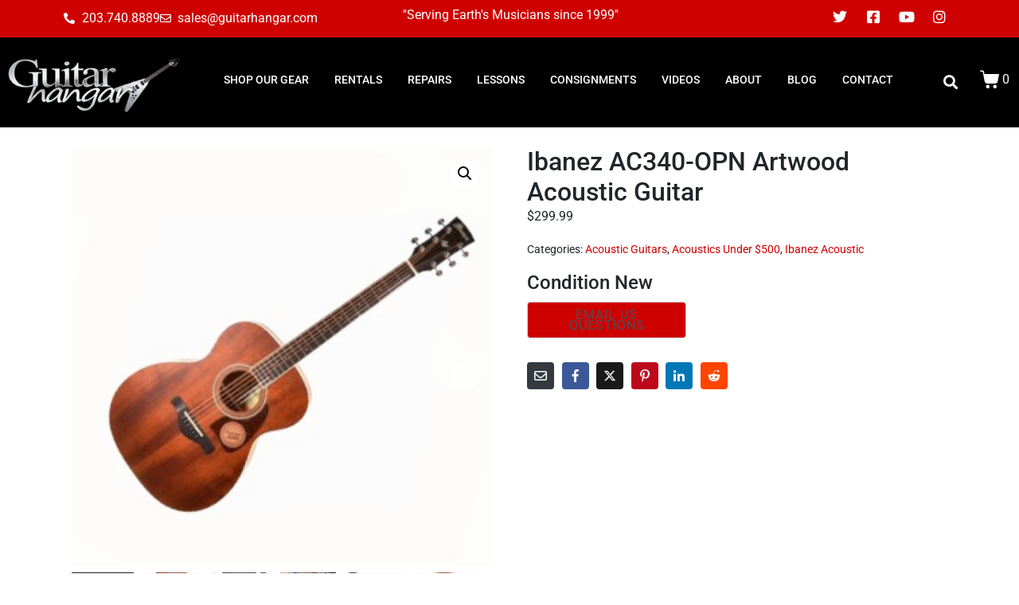

--- FILE ---
content_type: text/html; charset=UTF-8
request_url: https://www.guitarhangar.com/product/ibanez-ac340-opn-acoustic-guitar/
body_size: 27301
content:
<!DOCTYPE html><html lang="en"><head >	<meta charset="UTF-8" />
	<meta name="viewport" content="width=device-width, initial-scale=1" />
	<meta name='robots' content='index, follow, max-image-preview:large, max-snippet:-1, max-video-preview:-1' />
	<style>img:is([sizes="auto" i], [sizes^="auto," i]) { contain-intrinsic-size: 3000px 1500px }</style>
	
	<!-- This site is optimized with the Yoast SEO plugin v25.9 - https://yoast.com/wordpress/plugins/seo/ -->
	<title>Ibanez AC340-OPN Artwood Acoustic Guitar | The Guitar Hangar</title>
	<link rel="canonical" href="https://www.guitarhangar.com/product/ibanez-ac340-opn-acoustic-guitar/" />
	<meta property="og:locale" content="en_US" />
	<meta property="og:type" content="article" />
	<meta property="og:title" content="Ibanez AC340-OPN Artwood Acoustic Guitar | The Guitar Hangar" />
	<meta property="og:description" content="Condition New" />
	<meta property="og:url" content="https://www.guitarhangar.com/product/ibanez-ac340-opn-acoustic-guitar/" />
	<meta property="og:site_name" content="The Guitar Hangar" />
	<meta property="article:publisher" content="https://www.facebook.com/guitarhangar" />
	<meta property="article:modified_time" content="2025-12-12T20:23:28+00:00" />
	<meta property="og:image" content="https://www.guitarhangar.com/wp-content/uploads/2020/09/ac30opn-1.jpg" />
	<meta property="og:image:width" content="356" />
	<meta property="og:image:height" content="355" />
	<meta property="og:image:type" content="image/jpeg" />
	<meta name="twitter:card" content="summary_large_image" />
	<meta name="twitter:site" content="@guitarhangar" />
	<meta name="twitter:label1" content="Est. reading time" />
	<meta name="twitter:data1" content="2 minutes" />
	<script type="application/ld+json" class="yoast-schema-graph">{"@context":"https://schema.org","@graph":[{"@type":"WebPage","@id":"https://www.guitarhangar.com/product/ibanez-ac340-opn-acoustic-guitar/","url":"https://www.guitarhangar.com/product/ibanez-ac340-opn-acoustic-guitar/","name":"Ibanez AC340-OPN Artwood Acoustic Guitar | The Guitar Hangar","isPartOf":{"@id":"https://www.guitarhangar.com/#website"},"primaryImageOfPage":{"@id":"https://www.guitarhangar.com/product/ibanez-ac340-opn-acoustic-guitar/#primaryimage"},"image":{"@id":"https://www.guitarhangar.com/product/ibanez-ac340-opn-acoustic-guitar/#primaryimage"},"thumbnailUrl":"https://www.guitarhangar.com/wp-content/uploads/2020/09/ac30opn-1.jpg","datePublished":"2020-09-29T19:01:54+00:00","dateModified":"2025-12-12T20:23:28+00:00","breadcrumb":{"@id":"https://www.guitarhangar.com/product/ibanez-ac340-opn-acoustic-guitar/#breadcrumb"},"inLanguage":"en","potentialAction":[{"@type":"ReadAction","target":["https://www.guitarhangar.com/product/ibanez-ac340-opn-acoustic-guitar/"]}]},{"@type":"ImageObject","inLanguage":"en","@id":"https://www.guitarhangar.com/product/ibanez-ac340-opn-acoustic-guitar/#primaryimage","url":"https://www.guitarhangar.com/wp-content/uploads/2020/09/ac30opn-1.jpg","contentUrl":"https://www.guitarhangar.com/wp-content/uploads/2020/09/ac30opn-1.jpg","width":356,"height":355},{"@type":"BreadcrumbList","@id":"https://www.guitarhangar.com/product/ibanez-ac340-opn-acoustic-guitar/#breadcrumb","itemListElement":[{"@type":"ListItem","position":1,"name":"Home","item":"https://www.guitarhangar.com/"},{"@type":"ListItem","position":2,"name":"Shop","item":"https://www.guitarhangar.com/shop/"},{"@type":"ListItem","position":3,"name":"Ibanez AC340-OPN Artwood Acoustic Guitar"}]},{"@type":"WebSite","@id":"https://www.guitarhangar.com/#website","url":"https://www.guitarhangar.com/","name":"The Guitar Hangar","description":"The Guitar Hangar | Brookfield, CT","publisher":{"@id":"https://www.guitarhangar.com/#organization"},"potentialAction":[{"@type":"SearchAction","target":{"@type":"EntryPoint","urlTemplate":"https://www.guitarhangar.com/?s={search_term_string}"},"query-input":{"@type":"PropertyValueSpecification","valueRequired":true,"valueName":"search_term_string"}}],"inLanguage":"en"},{"@type":"Organization","@id":"https://www.guitarhangar.com/#organization","name":"The Guitar Hangar","url":"https://www.guitarhangar.com/","logo":{"@type":"ImageObject","inLanguage":"en","@id":"https://www.guitarhangar.com/#/schema/logo/image/","url":"https://www.guitarhangar.com/wp-content/uploads/2018/09/guitar-hangar-brookfield-ct.png","contentUrl":"https://www.guitarhangar.com/wp-content/uploads/2018/09/guitar-hangar-brookfield-ct.png","width":310,"height":240,"caption":"The Guitar Hangar"},"image":{"@id":"https://www.guitarhangar.com/#/schema/logo/image/"},"sameAs":["https://www.facebook.com/guitarhangar","https://x.com/guitarhangar","https://www.instagram.com/guitarhangar/","https://www.youtube.com/channel/UCMQjfTrmUgs3XfLTPlDEOVA"]}]}</script>
	<!-- / Yoast SEO plugin. -->


<link rel='dns-prefetch' href='//www.google.com' />
<link rel='dns-prefetch' href='//cdnjs.cloudflare.com' />
<link rel="alternate" type="application/rss+xml" title="The Guitar Hangar &raquo; Feed" href="https://www.guitarhangar.com/feed/" />
<link rel="alternate" type="application/rss+xml" title="The Guitar Hangar &raquo; Comments Feed" href="https://www.guitarhangar.com/comments/feed/" />
<link rel="alternate" type="application/rss+xml" title="The Guitar Hangar &raquo; Ibanez AC340-OPN Artwood Acoustic Guitar Comments Feed" href="https://www.guitarhangar.com/product/ibanez-ac340-opn-acoustic-guitar/feed/" />
<script type="text/javascript">
/* <![CDATA[ */
window._wpemojiSettings = {"baseUrl":"https:\/\/s.w.org\/images\/core\/emoji\/16.0.1\/72x72\/","ext":".png","svgUrl":"https:\/\/s.w.org\/images\/core\/emoji\/16.0.1\/svg\/","svgExt":".svg","source":{"concatemoji":"https:\/\/www.guitarhangar.com\/wp-includes\/js\/wp-emoji-release.min.js?ver=6.8.3"}};
/*! This file is auto-generated */
!function(s,n){var o,i,e;function c(e){try{var t={supportTests:e,timestamp:(new Date).valueOf()};sessionStorage.setItem(o,JSON.stringify(t))}catch(e){}}function p(e,t,n){e.clearRect(0,0,e.canvas.width,e.canvas.height),e.fillText(t,0,0);var t=new Uint32Array(e.getImageData(0,0,e.canvas.width,e.canvas.height).data),a=(e.clearRect(0,0,e.canvas.width,e.canvas.height),e.fillText(n,0,0),new Uint32Array(e.getImageData(0,0,e.canvas.width,e.canvas.height).data));return t.every(function(e,t){return e===a[t]})}function u(e,t){e.clearRect(0,0,e.canvas.width,e.canvas.height),e.fillText(t,0,0);for(var n=e.getImageData(16,16,1,1),a=0;a<n.data.length;a++)if(0!==n.data[a])return!1;return!0}function f(e,t,n,a){switch(t){case"flag":return n(e,"\ud83c\udff3\ufe0f\u200d\u26a7\ufe0f","\ud83c\udff3\ufe0f\u200b\u26a7\ufe0f")?!1:!n(e,"\ud83c\udde8\ud83c\uddf6","\ud83c\udde8\u200b\ud83c\uddf6")&&!n(e,"\ud83c\udff4\udb40\udc67\udb40\udc62\udb40\udc65\udb40\udc6e\udb40\udc67\udb40\udc7f","\ud83c\udff4\u200b\udb40\udc67\u200b\udb40\udc62\u200b\udb40\udc65\u200b\udb40\udc6e\u200b\udb40\udc67\u200b\udb40\udc7f");case"emoji":return!a(e,"\ud83e\udedf")}return!1}function g(e,t,n,a){var r="undefined"!=typeof WorkerGlobalScope&&self instanceof WorkerGlobalScope?new OffscreenCanvas(300,150):s.createElement("canvas"),o=r.getContext("2d",{willReadFrequently:!0}),i=(o.textBaseline="top",o.font="600 32px Arial",{});return e.forEach(function(e){i[e]=t(o,e,n,a)}),i}function t(e){var t=s.createElement("script");t.src=e,t.defer=!0,s.head.appendChild(t)}"undefined"!=typeof Promise&&(o="wpEmojiSettingsSupports",i=["flag","emoji"],n.supports={everything:!0,everythingExceptFlag:!0},e=new Promise(function(e){s.addEventListener("DOMContentLoaded",e,{once:!0})}),new Promise(function(t){var n=function(){try{var e=JSON.parse(sessionStorage.getItem(o));if("object"==typeof e&&"number"==typeof e.timestamp&&(new Date).valueOf()<e.timestamp+604800&&"object"==typeof e.supportTests)return e.supportTests}catch(e){}return null}();if(!n){if("undefined"!=typeof Worker&&"undefined"!=typeof OffscreenCanvas&&"undefined"!=typeof URL&&URL.createObjectURL&&"undefined"!=typeof Blob)try{var e="postMessage("+g.toString()+"("+[JSON.stringify(i),f.toString(),p.toString(),u.toString()].join(",")+"));",a=new Blob([e],{type:"text/javascript"}),r=new Worker(URL.createObjectURL(a),{name:"wpTestEmojiSupports"});return void(r.onmessage=function(e){c(n=e.data),r.terminate(),t(n)})}catch(e){}c(n=g(i,f,p,u))}t(n)}).then(function(e){for(var t in e)n.supports[t]=e[t],n.supports.everything=n.supports.everything&&n.supports[t],"flag"!==t&&(n.supports.everythingExceptFlag=n.supports.everythingExceptFlag&&n.supports[t]);n.supports.everythingExceptFlag=n.supports.everythingExceptFlag&&!n.supports.flag,n.DOMReady=!1,n.readyCallback=function(){n.DOMReady=!0}}).then(function(){return e}).then(function(){var e;n.supports.everything||(n.readyCallback(),(e=n.source||{}).concatemoji?t(e.concatemoji):e.wpemoji&&e.twemoji&&(t(e.twemoji),t(e.wpemoji)))}))}((window,document),window._wpemojiSettings);
/* ]]> */
</script>
<link rel='stylesheet' id='layerslider-css' href='https://www.guitarhangar.com/wp-content/plugins/LayerSlider/assets/static/layerslider/css/layerslider.css?ver=7.15.1' type='text/css' media='all' />
<style id='wp-emoji-styles-inline-css' type='text/css'>

	img.wp-smiley, img.emoji {
		display: inline !important;
		border: none !important;
		box-shadow: none !important;
		height: 1em !important;
		width: 1em !important;
		margin: 0 0.07em !important;
		vertical-align: -0.1em !important;
		background: none !important;
		padding: 0 !important;
	}
</style>
<link rel='stylesheet' id='wp-block-library-css' href='https://www.guitarhangar.com/wp-includes/css/dist/block-library/style.min.css?ver=6.8.3' type='text/css' media='all' />
<style id='wp-block-library-theme-inline-css' type='text/css'>
.wp-block-audio :where(figcaption){color:#555;font-size:13px;text-align:center}.is-dark-theme .wp-block-audio :where(figcaption){color:#ffffffa6}.wp-block-audio{margin:0 0 1em}.wp-block-code{border:1px solid #ccc;border-radius:4px;font-family:Menlo,Consolas,monaco,monospace;padding:.8em 1em}.wp-block-embed :where(figcaption){color:#555;font-size:13px;text-align:center}.is-dark-theme .wp-block-embed :where(figcaption){color:#ffffffa6}.wp-block-embed{margin:0 0 1em}.blocks-gallery-caption{color:#555;font-size:13px;text-align:center}.is-dark-theme .blocks-gallery-caption{color:#ffffffa6}:root :where(.wp-block-image figcaption){color:#555;font-size:13px;text-align:center}.is-dark-theme :root :where(.wp-block-image figcaption){color:#ffffffa6}.wp-block-image{margin:0 0 1em}.wp-block-pullquote{border-bottom:4px solid;border-top:4px solid;color:currentColor;margin-bottom:1.75em}.wp-block-pullquote cite,.wp-block-pullquote footer,.wp-block-pullquote__citation{color:currentColor;font-size:.8125em;font-style:normal;text-transform:uppercase}.wp-block-quote{border-left:.25em solid;margin:0 0 1.75em;padding-left:1em}.wp-block-quote cite,.wp-block-quote footer{color:currentColor;font-size:.8125em;font-style:normal;position:relative}.wp-block-quote:where(.has-text-align-right){border-left:none;border-right:.25em solid;padding-left:0;padding-right:1em}.wp-block-quote:where(.has-text-align-center){border:none;padding-left:0}.wp-block-quote.is-large,.wp-block-quote.is-style-large,.wp-block-quote:where(.is-style-plain){border:none}.wp-block-search .wp-block-search__label{font-weight:700}.wp-block-search__button{border:1px solid #ccc;padding:.375em .625em}:where(.wp-block-group.has-background){padding:1.25em 2.375em}.wp-block-separator.has-css-opacity{opacity:.4}.wp-block-separator{border:none;border-bottom:2px solid;margin-left:auto;margin-right:auto}.wp-block-separator.has-alpha-channel-opacity{opacity:1}.wp-block-separator:not(.is-style-wide):not(.is-style-dots){width:100px}.wp-block-separator.has-background:not(.is-style-dots){border-bottom:none;height:1px}.wp-block-separator.has-background:not(.is-style-wide):not(.is-style-dots){height:2px}.wp-block-table{margin:0 0 1em}.wp-block-table td,.wp-block-table th{word-break:normal}.wp-block-table :where(figcaption){color:#555;font-size:13px;text-align:center}.is-dark-theme .wp-block-table :where(figcaption){color:#ffffffa6}.wp-block-video :where(figcaption){color:#555;font-size:13px;text-align:center}.is-dark-theme .wp-block-video :where(figcaption){color:#ffffffa6}.wp-block-video{margin:0 0 1em}:root :where(.wp-block-template-part.has-background){margin-bottom:0;margin-top:0;padding:1.25em 2.375em}
</style>
<style id='classic-theme-styles-inline-css' type='text/css'>
/*! This file is auto-generated */
.wp-block-button__link{color:#fff;background-color:#32373c;border-radius:9999px;box-shadow:none;text-decoration:none;padding:calc(.667em + 2px) calc(1.333em + 2px);font-size:1.125em}.wp-block-file__button{background:#32373c;color:#fff;text-decoration:none}
</style>
<style id='global-styles-inline-css' type='text/css'>
:root{--wp--preset--aspect-ratio--square: 1;--wp--preset--aspect-ratio--4-3: 4/3;--wp--preset--aspect-ratio--3-4: 3/4;--wp--preset--aspect-ratio--3-2: 3/2;--wp--preset--aspect-ratio--2-3: 2/3;--wp--preset--aspect-ratio--16-9: 16/9;--wp--preset--aspect-ratio--9-16: 9/16;--wp--preset--color--black: #000000;--wp--preset--color--cyan-bluish-gray: #abb8c3;--wp--preset--color--white: #ffffff;--wp--preset--color--pale-pink: #f78da7;--wp--preset--color--vivid-red: #cf2e2e;--wp--preset--color--luminous-vivid-orange: #ff6900;--wp--preset--color--luminous-vivid-amber: #fcb900;--wp--preset--color--light-green-cyan: #7bdcb5;--wp--preset--color--vivid-green-cyan: #00d084;--wp--preset--color--pale-cyan-blue: #8ed1fc;--wp--preset--color--vivid-cyan-blue: #0693e3;--wp--preset--color--vivid-purple: #9b51e0;--wp--preset--gradient--vivid-cyan-blue-to-vivid-purple: linear-gradient(135deg,rgba(6,147,227,1) 0%,rgb(155,81,224) 100%);--wp--preset--gradient--light-green-cyan-to-vivid-green-cyan: linear-gradient(135deg,rgb(122,220,180) 0%,rgb(0,208,130) 100%);--wp--preset--gradient--luminous-vivid-amber-to-luminous-vivid-orange: linear-gradient(135deg,rgba(252,185,0,1) 0%,rgba(255,105,0,1) 100%);--wp--preset--gradient--luminous-vivid-orange-to-vivid-red: linear-gradient(135deg,rgba(255,105,0,1) 0%,rgb(207,46,46) 100%);--wp--preset--gradient--very-light-gray-to-cyan-bluish-gray: linear-gradient(135deg,rgb(238,238,238) 0%,rgb(169,184,195) 100%);--wp--preset--gradient--cool-to-warm-spectrum: linear-gradient(135deg,rgb(74,234,220) 0%,rgb(151,120,209) 20%,rgb(207,42,186) 40%,rgb(238,44,130) 60%,rgb(251,105,98) 80%,rgb(254,248,76) 100%);--wp--preset--gradient--blush-light-purple: linear-gradient(135deg,rgb(255,206,236) 0%,rgb(152,150,240) 100%);--wp--preset--gradient--blush-bordeaux: linear-gradient(135deg,rgb(254,205,165) 0%,rgb(254,45,45) 50%,rgb(107,0,62) 100%);--wp--preset--gradient--luminous-dusk: linear-gradient(135deg,rgb(255,203,112) 0%,rgb(199,81,192) 50%,rgb(65,88,208) 100%);--wp--preset--gradient--pale-ocean: linear-gradient(135deg,rgb(255,245,203) 0%,rgb(182,227,212) 50%,rgb(51,167,181) 100%);--wp--preset--gradient--electric-grass: linear-gradient(135deg,rgb(202,248,128) 0%,rgb(113,206,126) 100%);--wp--preset--gradient--midnight: linear-gradient(135deg,rgb(2,3,129) 0%,rgb(40,116,252) 100%);--wp--preset--font-size--small: 13px;--wp--preset--font-size--medium: 20px;--wp--preset--font-size--large: 36px;--wp--preset--font-size--x-large: 42px;--wp--preset--spacing--20: 0.44rem;--wp--preset--spacing--30: 0.67rem;--wp--preset--spacing--40: 1rem;--wp--preset--spacing--50: 1.5rem;--wp--preset--spacing--60: 2.25rem;--wp--preset--spacing--70: 3.38rem;--wp--preset--spacing--80: 5.06rem;--wp--preset--shadow--natural: 6px 6px 9px rgba(0, 0, 0, 0.2);--wp--preset--shadow--deep: 12px 12px 50px rgba(0, 0, 0, 0.4);--wp--preset--shadow--sharp: 6px 6px 0px rgba(0, 0, 0, 0.2);--wp--preset--shadow--outlined: 6px 6px 0px -3px rgba(255, 255, 255, 1), 6px 6px rgba(0, 0, 0, 1);--wp--preset--shadow--crisp: 6px 6px 0px rgba(0, 0, 0, 1);}:where(.is-layout-flex){gap: 0.5em;}:where(.is-layout-grid){gap: 0.5em;}body .is-layout-flex{display: flex;}.is-layout-flex{flex-wrap: wrap;align-items: center;}.is-layout-flex > :is(*, div){margin: 0;}body .is-layout-grid{display: grid;}.is-layout-grid > :is(*, div){margin: 0;}:where(.wp-block-columns.is-layout-flex){gap: 2em;}:where(.wp-block-columns.is-layout-grid){gap: 2em;}:where(.wp-block-post-template.is-layout-flex){gap: 1.25em;}:where(.wp-block-post-template.is-layout-grid){gap: 1.25em;}.has-black-color{color: var(--wp--preset--color--black) !important;}.has-cyan-bluish-gray-color{color: var(--wp--preset--color--cyan-bluish-gray) !important;}.has-white-color{color: var(--wp--preset--color--white) !important;}.has-pale-pink-color{color: var(--wp--preset--color--pale-pink) !important;}.has-vivid-red-color{color: var(--wp--preset--color--vivid-red) !important;}.has-luminous-vivid-orange-color{color: var(--wp--preset--color--luminous-vivid-orange) !important;}.has-luminous-vivid-amber-color{color: var(--wp--preset--color--luminous-vivid-amber) !important;}.has-light-green-cyan-color{color: var(--wp--preset--color--light-green-cyan) !important;}.has-vivid-green-cyan-color{color: var(--wp--preset--color--vivid-green-cyan) !important;}.has-pale-cyan-blue-color{color: var(--wp--preset--color--pale-cyan-blue) !important;}.has-vivid-cyan-blue-color{color: var(--wp--preset--color--vivid-cyan-blue) !important;}.has-vivid-purple-color{color: var(--wp--preset--color--vivid-purple) !important;}.has-black-background-color{background-color: var(--wp--preset--color--black) !important;}.has-cyan-bluish-gray-background-color{background-color: var(--wp--preset--color--cyan-bluish-gray) !important;}.has-white-background-color{background-color: var(--wp--preset--color--white) !important;}.has-pale-pink-background-color{background-color: var(--wp--preset--color--pale-pink) !important;}.has-vivid-red-background-color{background-color: var(--wp--preset--color--vivid-red) !important;}.has-luminous-vivid-orange-background-color{background-color: var(--wp--preset--color--luminous-vivid-orange) !important;}.has-luminous-vivid-amber-background-color{background-color: var(--wp--preset--color--luminous-vivid-amber) !important;}.has-light-green-cyan-background-color{background-color: var(--wp--preset--color--light-green-cyan) !important;}.has-vivid-green-cyan-background-color{background-color: var(--wp--preset--color--vivid-green-cyan) !important;}.has-pale-cyan-blue-background-color{background-color: var(--wp--preset--color--pale-cyan-blue) !important;}.has-vivid-cyan-blue-background-color{background-color: var(--wp--preset--color--vivid-cyan-blue) !important;}.has-vivid-purple-background-color{background-color: var(--wp--preset--color--vivid-purple) !important;}.has-black-border-color{border-color: var(--wp--preset--color--black) !important;}.has-cyan-bluish-gray-border-color{border-color: var(--wp--preset--color--cyan-bluish-gray) !important;}.has-white-border-color{border-color: var(--wp--preset--color--white) !important;}.has-pale-pink-border-color{border-color: var(--wp--preset--color--pale-pink) !important;}.has-vivid-red-border-color{border-color: var(--wp--preset--color--vivid-red) !important;}.has-luminous-vivid-orange-border-color{border-color: var(--wp--preset--color--luminous-vivid-orange) !important;}.has-luminous-vivid-amber-border-color{border-color: var(--wp--preset--color--luminous-vivid-amber) !important;}.has-light-green-cyan-border-color{border-color: var(--wp--preset--color--light-green-cyan) !important;}.has-vivid-green-cyan-border-color{border-color: var(--wp--preset--color--vivid-green-cyan) !important;}.has-pale-cyan-blue-border-color{border-color: var(--wp--preset--color--pale-cyan-blue) !important;}.has-vivid-cyan-blue-border-color{border-color: var(--wp--preset--color--vivid-cyan-blue) !important;}.has-vivid-purple-border-color{border-color: var(--wp--preset--color--vivid-purple) !important;}.has-vivid-cyan-blue-to-vivid-purple-gradient-background{background: var(--wp--preset--gradient--vivid-cyan-blue-to-vivid-purple) !important;}.has-light-green-cyan-to-vivid-green-cyan-gradient-background{background: var(--wp--preset--gradient--light-green-cyan-to-vivid-green-cyan) !important;}.has-luminous-vivid-amber-to-luminous-vivid-orange-gradient-background{background: var(--wp--preset--gradient--luminous-vivid-amber-to-luminous-vivid-orange) !important;}.has-luminous-vivid-orange-to-vivid-red-gradient-background{background: var(--wp--preset--gradient--luminous-vivid-orange-to-vivid-red) !important;}.has-very-light-gray-to-cyan-bluish-gray-gradient-background{background: var(--wp--preset--gradient--very-light-gray-to-cyan-bluish-gray) !important;}.has-cool-to-warm-spectrum-gradient-background{background: var(--wp--preset--gradient--cool-to-warm-spectrum) !important;}.has-blush-light-purple-gradient-background{background: var(--wp--preset--gradient--blush-light-purple) !important;}.has-blush-bordeaux-gradient-background{background: var(--wp--preset--gradient--blush-bordeaux) !important;}.has-luminous-dusk-gradient-background{background: var(--wp--preset--gradient--luminous-dusk) !important;}.has-pale-ocean-gradient-background{background: var(--wp--preset--gradient--pale-ocean) !important;}.has-electric-grass-gradient-background{background: var(--wp--preset--gradient--electric-grass) !important;}.has-midnight-gradient-background{background: var(--wp--preset--gradient--midnight) !important;}.has-small-font-size{font-size: var(--wp--preset--font-size--small) !important;}.has-medium-font-size{font-size: var(--wp--preset--font-size--medium) !important;}.has-large-font-size{font-size: var(--wp--preset--font-size--large) !important;}.has-x-large-font-size{font-size: var(--wp--preset--font-size--x-large) !important;}
:where(.wp-block-post-template.is-layout-flex){gap: 1.25em;}:where(.wp-block-post-template.is-layout-grid){gap: 1.25em;}
:where(.wp-block-columns.is-layout-flex){gap: 2em;}:where(.wp-block-columns.is-layout-grid){gap: 2em;}
:root :where(.wp-block-pullquote){font-size: 1.5em;line-height: 1.6;}
</style>
<link rel='stylesheet' id='dashicons-css' href='https://www.guitarhangar.com/wp-includes/css/dashicons.min.css?ver=6.8.3' type='text/css' media='all' />
<link rel='stylesheet' id='admin-bar-css' href='https://www.guitarhangar.com/wp-includes/css/admin-bar.min.css?ver=6.8.3' type='text/css' media='all' />
<style id='admin-bar-inline-css' type='text/css'>

    /* Hide CanvasJS credits for P404 charts specifically */
    #p404RedirectChart .canvasjs-chart-credit {
        display: none !important;
    }
    
    #p404RedirectChart canvas {
        border-radius: 6px;
    }

    .p404-redirect-adminbar-weekly-title {
        font-weight: bold;
        font-size: 14px;
        color: #fff;
        margin-bottom: 6px;
    }

    #wpadminbar #wp-admin-bar-p404_free_top_button .ab-icon:before {
        content: "\f103";
        color: #dc3545;
        top: 3px;
    }
    
    #wp-admin-bar-p404_free_top_button .ab-item {
        min-width: 80px !important;
        padding: 0px !important;
    }
    
    /* Ensure proper positioning and z-index for P404 dropdown */
    .p404-redirect-adminbar-dropdown-wrap { 
        min-width: 0; 
        padding: 0;
        position: static !important;
    }
    
    #wpadminbar #wp-admin-bar-p404_free_top_button_dropdown {
        position: static !important;
    }
    
    #wpadminbar #wp-admin-bar-p404_free_top_button_dropdown .ab-item {
        padding: 0 !important;
        margin: 0 !important;
    }
    
    .p404-redirect-dropdown-container {
        min-width: 340px;
        padding: 18px 18px 12px 18px;
        background: #23282d !important;
        color: #fff;
        border-radius: 12px;
        box-shadow: 0 8px 32px rgba(0,0,0,0.25);
        margin-top: 10px;
        position: relative !important;
        z-index: 999999 !important;
        display: block !important;
        border: 1px solid #444;
    }
    
    /* Ensure P404 dropdown appears on hover */
    #wpadminbar #wp-admin-bar-p404_free_top_button .p404-redirect-dropdown-container { 
        display: none !important;
    }
    
    #wpadminbar #wp-admin-bar-p404_free_top_button:hover .p404-redirect-dropdown-container { 
        display: block !important;
    }
    
    #wpadminbar #wp-admin-bar-p404_free_top_button:hover #wp-admin-bar-p404_free_top_button_dropdown .p404-redirect-dropdown-container {
        display: block !important;
    }
    
    .p404-redirect-card {
        background: #2c3338;
        border-radius: 8px;
        padding: 18px 18px 12px 18px;
        box-shadow: 0 2px 8px rgba(0,0,0,0.07);
        display: flex;
        flex-direction: column;
        align-items: flex-start;
        border: 1px solid #444;
    }
    
    .p404-redirect-btn {
        display: inline-block;
        background: #dc3545;
        color: #fff !important;
        font-weight: bold;
        padding: 5px 22px;
        border-radius: 8px;
        text-decoration: none;
        font-size: 17px;
        transition: background 0.2s, box-shadow 0.2s;
        margin-top: 8px;
        box-shadow: 0 2px 8px rgba(220,53,69,0.15);
        text-align: center;
        line-height: 1.6;
    }
    
    .p404-redirect-btn:hover {
        background: #c82333;
        color: #fff !important;
        box-shadow: 0 4px 16px rgba(220,53,69,0.25);
    }
    
    /* Prevent conflicts with other admin bar dropdowns */
    #wpadminbar .ab-top-menu > li:hover > .ab-item,
    #wpadminbar .ab-top-menu > li.hover > .ab-item {
        z-index: auto;
    }
    
    #wpadminbar #wp-admin-bar-p404_free_top_button:hover > .ab-item {
        z-index: 999998 !important;
    }
    
</style>
<link rel='stylesheet' id='photoswipe-css' href='https://www.guitarhangar.com/wp-content/plugins/woocommerce/assets/css/photoswipe/photoswipe.min.css?ver=10.1.2' type='text/css' media='all' />
<link rel='stylesheet' id='photoswipe-default-skin-css' href='https://www.guitarhangar.com/wp-content/plugins/woocommerce/assets/css/photoswipe/default-skin/default-skin.min.css?ver=10.1.2' type='text/css' media='all' />
<link rel='stylesheet' id='woocommerce-layout-css' href='https://www.guitarhangar.com/wp-content/plugins/woocommerce/assets/css/woocommerce-layout.css?ver=10.1.2' type='text/css' media='all' />
<link rel='stylesheet' id='woocommerce-smallscreen-css' href='https://www.guitarhangar.com/wp-content/plugins/woocommerce/assets/css/woocommerce-smallscreen.css?ver=10.1.2' type='text/css' media='only screen and (max-width: 768px)' />
<link rel='stylesheet' id='woocommerce-general-css' href='https://www.guitarhangar.com/wp-content/plugins/woocommerce/assets/css/woocommerce.css?ver=10.1.2' type='text/css' media='all' />
<style id='woocommerce-inline-inline-css' type='text/css'>
.woocommerce form .form-row .required { visibility: visible; }
</style>
<link rel='stylesheet' id='gateway-css' href='https://www.guitarhangar.com/wp-content/plugins/woocommerce-paypal-payments/modules/ppcp-button/assets/css/gateway.css?ver=3.1.0' type='text/css' media='all' />
<link rel='stylesheet' id='photoswipe-css-css' href='https://cdnjs.cloudflare.com/ajax/libs/photoswipe/5.3.6/photoswipe.min.css?ver=5.3.6' type='text/css' media='all' />
<link rel='stylesheet' id='brands-styles-css' href='https://www.guitarhangar.com/wp-content/plugins/woocommerce/assets/css/brands.css?ver=10.1.2' type='text/css' media='all' />
<link rel='stylesheet' id='jupiterx-popups-animation-css' href='https://www.guitarhangar.com/wp-content/plugins/jupiterx-core/includes/extensions/raven/assets/lib/animate/animate.min.css?ver=4.10.1' type='text/css' media='all' />
<link rel='stylesheet' id='jupiterx-css' href='https://www.guitarhangar.com/wp-content/uploads/jupiterx/compiler/jupiterx/f0f4b8e.css?ver=4.10.1' type='text/css' media='all' />
<link rel='stylesheet' id='jet-woo-builder-jupiterx-css' href='https://www.guitarhangar.com/wp-content/plugins/jet-woo-builder/includes/compatibility/packages/themes/jupiterx/assets/css/style.css?ver=2.2.1' type='text/css' media='all' />
<link rel='stylesheet' id='jupiterx-elements-dynamic-styles-css' href='https://www.guitarhangar.com/wp-content/uploads/jupiterx/compiler/jupiterx-elements-dynamic-styles/6e1405e.css?ver=4.10.1' type='text/css' media='all' />
<link rel='stylesheet' id='jupiter-donut-css' href='https://www.guitarhangar.com/wp-content/plugins/jupiter-donut/assets/css/styles.min.css?ver=1.6.4' type='text/css' media='all' />
<link rel='stylesheet' id='jupiter-donut-shortcodes-css' href='https://www.guitarhangar.com/wp-content/plugins/jupiter-donut/assets/css/shortcodes-styles.min.css?ver=1.6.4' type='text/css' media='all' />
<link rel='stylesheet' id='elementor-icons-css' href='https://www.guitarhangar.com/wp-content/plugins/elementor/assets/lib/eicons/css/elementor-icons.min.css?ver=5.43.0' type='text/css' media='all' />
<link rel='stylesheet' id='elementor-frontend-css' href='https://www.guitarhangar.com/wp-content/plugins/elementor/assets/css/frontend.min.css?ver=3.31.5' type='text/css' media='all' />
<link rel='stylesheet' id='font-awesome-css' href='https://www.guitarhangar.com/wp-content/plugins/elementor/assets/lib/font-awesome/css/font-awesome.min.css?ver=4.7.0' type='text/css' media='all' />
<link rel='stylesheet' id='jupiterx-core-raven-frontend-css' href='https://www.guitarhangar.com/wp-content/plugins/jupiterx-core/includes/extensions/raven/assets/css/frontend.min.css?ver=6.8.3' type='text/css' media='all' />
<link rel='stylesheet' id='elementor-post-32712-css' href='https://www.guitarhangar.com/wp-content/uploads/elementor/css/post-32712.css?ver=1757513435' type='text/css' media='all' />
<link rel='stylesheet' id='flatpickr-css' href='https://www.guitarhangar.com/wp-content/plugins/elementor/assets/lib/flatpickr/flatpickr.min.css?ver=4.6.13' type='text/css' media='all' />
<link rel='stylesheet' id='elementor-post-32718-css' href='https://www.guitarhangar.com/wp-content/uploads/elementor/css/post-32718.css?ver=1757513433' type='text/css' media='all' />
<link rel='stylesheet' id='elementor-post-32714-css' href='https://www.guitarhangar.com/wp-content/uploads/elementor/css/post-32714.css?ver=1757513433' type='text/css' media='all' />
<link rel='stylesheet' id='elementor-post-32716-css' href='https://www.guitarhangar.com/wp-content/uploads/elementor/css/post-32716.css?ver=1757513434' type='text/css' media='all' />
<link rel='stylesheet' id='elementor-gf-local-roboto-css' href='https://www.guitarhangar.com/wp-content/uploads/elementor/google-fonts/css/roboto.css?ver=1746472580' type='text/css' media='all' />
<link rel='stylesheet' id='elementor-gf-local-robotoslab-css' href='https://www.guitarhangar.com/wp-content/uploads/elementor/google-fonts/css/robotoslab.css?ver=1746472583' type='text/css' media='all' />
<link rel='stylesheet' id='elementor-icons-shared-0-css' href='https://www.guitarhangar.com/wp-content/plugins/elementor/assets/lib/font-awesome/css/fontawesome.min.css?ver=5.15.3' type='text/css' media='all' />
<link rel='stylesheet' id='elementor-icons-fa-solid-css' href='https://www.guitarhangar.com/wp-content/plugins/elementor/assets/lib/font-awesome/css/solid.min.css?ver=5.15.3' type='text/css' media='all' />
<link rel='stylesheet' id='elementor-icons-fa-regular-css' href='https://www.guitarhangar.com/wp-content/plugins/elementor/assets/lib/font-awesome/css/regular.min.css?ver=5.15.3' type='text/css' media='all' />
<link rel='stylesheet' id='elementor-icons-fa-brands-css' href='https://www.guitarhangar.com/wp-content/plugins/elementor/assets/lib/font-awesome/css/brands.min.css?ver=5.15.3' type='text/css' media='all' />
<script type="text/javascript" src="https://www.guitarhangar.com/wp-includes/js/jquery/jquery.min.js?ver=3.7.1" id="jquery-core-js"></script>
<script type="text/javascript" src="https://www.guitarhangar.com/wp-includes/js/jquery/jquery-migrate.min.js?ver=3.4.1" id="jquery-migrate-js"></script>
<script type="text/javascript" id="layerslider-utils-js-extra">
/* <![CDATA[ */
var LS_Meta = {"v":"7.15.1","fixGSAP":"1"};
/* ]]> */
</script>
<script type="text/javascript" src="https://www.guitarhangar.com/wp-content/plugins/LayerSlider/assets/static/layerslider/js/layerslider.utils.js?ver=7.15.1" id="layerslider-utils-js"></script>
<script type="text/javascript" src="https://www.guitarhangar.com/wp-content/plugins/LayerSlider/assets/static/layerslider/js/layerslider.kreaturamedia.jquery.js?ver=7.15.1" id="layerslider-js"></script>
<script type="text/javascript" src="https://www.guitarhangar.com/wp-content/plugins/LayerSlider/assets/static/layerslider/js/layerslider.transitions.js?ver=7.15.1" id="layerslider-transitions-js"></script>
<script type="text/javascript" src="https://www.guitarhangar.com/wp-content/plugins/recaptcha-woo/js/rcfwc.js?ver=1.0" id="rcfwc-js-js" defer="defer" data-wp-strategy="defer"></script>
<script type="text/javascript" src="https://www.google.com/recaptcha/api.js?hl=en" id="recaptcha-js" defer="defer" data-wp-strategy="defer"></script>
<script type="text/javascript" src="https://www.guitarhangar.com/wp-content/plugins/woocommerce/assets/js/jquery-blockui/jquery.blockUI.min.js?ver=2.7.0-wc.10.1.2" id="jquery-blockui-js" data-wp-strategy="defer"></script>
<script type="text/javascript" id="wc-add-to-cart-js-extra">
/* <![CDATA[ */
var wc_add_to_cart_params = {"ajax_url":"\/wp-admin\/admin-ajax.php","wc_ajax_url":"\/?wc-ajax=%%endpoint%%","i18n_view_cart":"View cart","cart_url":"https:\/\/www.guitarhangar.com\/cart\/","is_cart":"","cart_redirect_after_add":"no"};
/* ]]> */
</script>
<script type="text/javascript" src="https://www.guitarhangar.com/wp-content/plugins/woocommerce/assets/js/frontend/add-to-cart.min.js?ver=10.1.2" id="wc-add-to-cart-js" data-wp-strategy="defer"></script>
<script type="text/javascript" src="https://www.guitarhangar.com/wp-content/plugins/woocommerce/assets/js/zoom/jquery.zoom.min.js?ver=1.7.21-wc.10.1.2" id="zoom-js" defer="defer" data-wp-strategy="defer"></script>
<script type="text/javascript" src="https://www.guitarhangar.com/wp-content/plugins/woocommerce/assets/js/flexslider/jquery.flexslider.min.js?ver=2.7.2-wc.10.1.2" id="flexslider-js" defer="defer" data-wp-strategy="defer"></script>
<script type="text/javascript" src="https://www.guitarhangar.com/wp-content/plugins/woocommerce/assets/js/photoswipe/photoswipe.min.js?ver=4.1.1-wc.10.1.2" id="photoswipe-js" data-wp-strategy="defer"></script>
<script type="text/javascript" src="https://www.guitarhangar.com/wp-content/plugins/woocommerce/assets/js/photoswipe/photoswipe-ui-default.min.js?ver=4.1.1-wc.10.1.2" id="photoswipe-ui-default-js" defer="defer" data-wp-strategy="defer"></script>
<script type="text/javascript" id="wc-single-product-js-extra">
/* <![CDATA[ */
var wc_single_product_params = {"i18n_required_rating_text":"Please select a rating","i18n_rating_options":["1 of 5 stars","2 of 5 stars","3 of 5 stars","4 of 5 stars","5 of 5 stars"],"i18n_product_gallery_trigger_text":"View full-screen image gallery","review_rating_required":"yes","flexslider":{"rtl":false,"animation":"slide","smoothHeight":true,"directionNav":true,"controlNav":"thumbnails","slideshow":false,"animationSpeed":500,"animationLoop":false,"allowOneSlide":false,"prevText":"<svg fill=\"#333333\" version=\"1.1\" id=\"Layer_1\" xmlns=\"http:\/\/www.w3.org\/2000\/svg\" xmlns:xlink=\"http:\/\/www.w3.org\/1999\/xlink\" x=\"0px\" y=\"0px\" width=\"7.2px\" height=\"12px\" viewBox=\"0 0 7.2 12\" style=\"enable-background:new 0 0 7.2 12;\" xml:space=\"preserve\"><path class=\"st0\" d=\"M2.4,6l4.5-4.3c0.4-0.4,0.4-1,0-1.4c-0.4-0.4-1-0.4-1.4,0l-5.2,5C0.1,5.5,0,5.7,0,6s0.1,0.5,0.3,0.7l5.2,5\tC5.7,11.9,6,12,6.2,12c0.3,0,0.5-0.1,0.7-0.3c0.4-0.4,0.4-1,0-1.4L2.4,6z\"\/><\/svg>","nextText":"<svg fill=\"#333333\" version=\"1.1\" id=\"Layer_1\" xmlns=\"http:\/\/www.w3.org\/2000\/svg\" xmlns:xlink=\"http:\/\/www.w3.org\/1999\/xlink\" x=\"0px\" y=\"0px\" width=\"7.2px\" height=\"12px\" viewBox=\"0 0 7.2 12\" style=\"enable-background:new 0 0 7.2 12;\" xml:space=\"preserve\"><path class=\"st0\" d=\"M4.8,6l-4.5,4.3c-0.4,0.4-0.4,1,0,1.4c0.4,0.4,1,0.4,1.4,0l5.2-5C7.1,6.5,7.2,6.3,7.2,6S7.1,5.5,6.9,5.3l-5.2-5C1.5,0.1,1.2,0,1,0C0.7,0,0.5,0.1,0.3,0.3c-0.4,0.4-0.4,1,0,1.4L4.8,6z\"\/><\/svg>"},"zoom_enabled":"1","zoom_options":[],"photoswipe_enabled":"1","photoswipe_options":{"shareEl":false,"closeOnScroll":false,"history":false,"hideAnimationDuration":0,"showAnimationDuration":0},"flexslider_enabled":"1"};
/* ]]> */
</script>
<script type="text/javascript" src="https://www.guitarhangar.com/wp-content/plugins/woocommerce/assets/js/frontend/single-product.min.js?ver=10.1.2" id="wc-single-product-js" defer="defer" data-wp-strategy="defer"></script>
<script type="text/javascript" src="https://www.guitarhangar.com/wp-content/plugins/woocommerce/assets/js/js-cookie/js.cookie.min.js?ver=2.1.4-wc.10.1.2" id="js-cookie-js" defer="defer" data-wp-strategy="defer"></script>
<script type="text/javascript" id="woocommerce-js-extra">
/* <![CDATA[ */
var woocommerce_params = {"ajax_url":"\/wp-admin\/admin-ajax.php","wc_ajax_url":"\/?wc-ajax=%%endpoint%%","i18n_password_show":"Show password","i18n_password_hide":"Hide password"};
/* ]]> */
</script>
<script type="text/javascript" src="https://www.guitarhangar.com/wp-content/plugins/woocommerce/assets/js/frontend/woocommerce.min.js?ver=10.1.2" id="woocommerce-js" defer="defer" data-wp-strategy="defer"></script>
<script type="text/javascript" src="https://www.guitarhangar.com/wp-content/plugins/js_composer_theme/assets/js/vendors/woocommerce-add-to-cart.js?ver=8.6.1" id="vc_woocommerce-add-to-cart-js-js"></script>
<script type="text/javascript" src="https://www.guitarhangar.com/wp-content/themes/jupiterx/lib/assets/dist/js/utils.min.js?ver=4.10.1" id="jupiterx-utils-js"></script>
<script></script><meta name="generator" content="Powered by LayerSlider 7.15.1 - Build Heros, Sliders, and Popups. Create Animations and Beautiful, Rich Web Content as Easy as Never Before on WordPress." />
<!-- LayerSlider updates and docs at: https://layerslider.com -->
<link rel="https://api.w.org/" href="https://www.guitarhangar.com/wp-json/" /><link rel="alternate" title="JSON" type="application/json" href="https://www.guitarhangar.com/wp-json/wp/v2/product/24060" /><link rel="EditURI" type="application/rsd+xml" title="RSD" href="https://www.guitarhangar.com/xmlrpc.php?rsd" />
<meta name="generator" content="WordPress 6.8.3" />
<meta name="generator" content="WooCommerce 10.1.2" />
<link rel='shortlink' href='https://www.guitarhangar.com/?p=24060' />
<link rel="alternate" title="oEmbed (JSON)" type="application/json+oembed" href="https://www.guitarhangar.com/wp-json/oembed/1.0/embed?url=https%3A%2F%2Fwww.guitarhangar.com%2Fproduct%2Fibanez-ac340-opn-acoustic-guitar%2F" />
<link rel="alternate" title="oEmbed (XML)" type="text/xml+oembed" href="https://www.guitarhangar.com/wp-json/oembed/1.0/embed?url=https%3A%2F%2Fwww.guitarhangar.com%2Fproduct%2Fibanez-ac340-opn-acoustic-guitar%2F&#038;format=xml" />
<meta itemprop="author" content="Office" /><meta itemprop="datePublished" content="September 29, 2020" /><meta itemprop="dateModified" content="December 12, 2025" /><meta itemprop="publisher" content="The Guitar Hangar" />	<noscript><style>.woocommerce-product-gallery{ opacity: 1 !important; }</style></noscript>
	<meta name="generator" content="Elementor 3.31.5; features: additional_custom_breakpoints, e_element_cache; settings: css_print_method-external, google_font-enabled, font_display-swap">
<style type="text/css">.recentcomments a{display:inline !important;padding:0 !important;margin:0 !important;}</style>			<style>
				.e-con.e-parent:nth-of-type(n+4):not(.e-lazyloaded):not(.e-no-lazyload),
				.e-con.e-parent:nth-of-type(n+4):not(.e-lazyloaded):not(.e-no-lazyload) * {
					background-image: none !important;
				}
				@media screen and (max-height: 1024px) {
					.e-con.e-parent:nth-of-type(n+3):not(.e-lazyloaded):not(.e-no-lazyload),
					.e-con.e-parent:nth-of-type(n+3):not(.e-lazyloaded):not(.e-no-lazyload) * {
						background-image: none !important;
					}
				}
				@media screen and (max-height: 640px) {
					.e-con.e-parent:nth-of-type(n+2):not(.e-lazyloaded):not(.e-no-lazyload),
					.e-con.e-parent:nth-of-type(n+2):not(.e-lazyloaded):not(.e-no-lazyload) * {
						background-image: none !important;
					}
				}
			</style>
			<meta name="generator" content="Powered by WPBakery Page Builder - drag and drop page builder for WordPress."/>
<link rel="icon" href="https://www.guitarhangar.com/wp-content/uploads/2018/09/cropped-2018-guitar-hangar-logo-fixed-32x32.png" sizes="32x32" />
<link rel="icon" href="https://www.guitarhangar.com/wp-content/uploads/2018/09/cropped-2018-guitar-hangar-logo-fixed-192x192.png" sizes="192x192" />
<link rel="apple-touch-icon" href="https://www.guitarhangar.com/wp-content/uploads/2018/09/cropped-2018-guitar-hangar-logo-fixed-180x180.png" />
<meta name="msapplication-TileImage" content="https://www.guitarhangar.com/wp-content/uploads/2018/09/cropped-2018-guitar-hangar-logo-fixed-270x270.png" />
<noscript><style> .wpb_animate_when_almost_visible { opacity: 1; }</style></noscript></head><body data-rsssl=1 class="wp-singular product-template-default single single-product postid-24060 wp-theme-jupiterx no-js theme-jupiterx woocommerce woocommerce-page woocommerce-no-js jupiterx-woocommerce-notices-style-initialized wpb-js-composer js-comp-ver-8.6.1 vc_responsive jupiterx-product-template-1 elementor-default elementor-kit-32712 jupiterx-header-sticky jupiterx-header-tablet-behavior-off jupiterx-header-mobile-behavior-off" itemscope="itemscope" itemtype="http://schema.org/WebPage"><a class="jupiterx-a11y jupiterx-a11y-skip-navigation-link" href="#jupiterx-main">Skip to content</a><div class="jupiterx-site"><header class="jupiterx-header jupiterx-header-custom jupiterx-header-sticky-custom" data-jupiterx-settings="{&quot;breakpoint&quot;:&quot;767.98&quot;,&quot;template&quot;:&quot;32718&quot;,&quot;stickyTemplate&quot;:&quot;32714&quot;,&quot;behavior&quot;:&quot;sticky&quot;,&quot;offset&quot;:&quot;500&quot;}" role="banner" itemscope="itemscope" itemtype="http://schema.org/WPHeader">		<div data-elementor-type="header" data-elementor-id="32718" class="elementor elementor-32718">
						<section class="elementor-section elementor-top-section elementor-element elementor-element-45146083 elementor-section-content-middle elementor-section-boxed elementor-section-height-default elementor-section-height-default" data-id="45146083" data-element_type="section" data-settings="{&quot;background_background&quot;:&quot;classic&quot;}">
						<div class="elementor-container elementor-column-gap-default">
					<div class="elementor-column elementor-col-33 elementor-top-column elementor-element elementor-element-7abb7bca" data-id="7abb7bca" data-element_type="column">
			<div class="elementor-widget-wrap elementor-element-populated">
						<div class="elementor-element elementor-element-4d678061 elementor-icon-list--layout-inline elementor-list-item-link-full_width elementor-widget elementor-widget-icon-list" data-id="4d678061" data-element_type="widget" data-widget_type="icon-list.default">
				<div class="elementor-widget-container">
							<ul class="elementor-icon-list-items elementor-inline-items">
							<li class="elementor-icon-list-item elementor-inline-item">
											<a href="tel:2037408889">

												<span class="elementor-icon-list-icon">
							<i aria-hidden="true" class="fas fa-phone-alt"></i>						</span>
										<span class="elementor-icon-list-text">203.740.8889</span>
											</a>
									</li>
								<li class="elementor-icon-list-item elementor-inline-item">
											<a href="mailto:sales@guitarhangar.com">

												<span class="elementor-icon-list-icon">
							<i aria-hidden="true" class="far fa-envelope"></i>						</span>
										<span class="elementor-icon-list-text">sales@guitarhangar.com</span>
											</a>
									</li>
						</ul>
						</div>
				</div>
					</div>
		</div>
				<div class="elementor-column elementor-col-33 elementor-top-column elementor-element elementor-element-3ac1b3ec" data-id="3ac1b3ec" data-element_type="column">
			<div class="elementor-widget-wrap elementor-element-populated">
						<div class="elementor-element elementor-element-511ffecf elementor-widget elementor-widget-heading" data-id="511ffecf" data-element_type="widget" data-widget_type="heading.default">
				<div class="elementor-widget-container">
					<h2 class="elementor-heading-title elementor-size-default">"Serving Earth's Musicians since 1999"</h2>				</div>
				</div>
					</div>
		</div>
				<div class="elementor-column elementor-col-33 elementor-top-column elementor-element elementor-element-7c310404" data-id="7c310404" data-element_type="column">
			<div class="elementor-widget-wrap elementor-element-populated">
						<div class="elementor-element elementor-element-48cd2a8a e-grid-align-right elementor-shape-rounded elementor-grid-0 elementor-widget elementor-widget-social-icons" data-id="48cd2a8a" data-element_type="widget" data-widget_type="social-icons.default">
				<div class="elementor-widget-container">
							<div class="elementor-social-icons-wrapper elementor-grid" role="list">
							<span class="elementor-grid-item" role="listitem">
					<a class="elementor-icon elementor-social-icon elementor-social-icon-twitter elementor-repeater-item-ef304db" href="https://twitter.com/guitarhangar" target="_blank">
						<span class="elementor-screen-only">Twitter</span>
						<i class="fab fa-twitter"></i>					</a>
				</span>
							<span class="elementor-grid-item" role="listitem">
					<a class="elementor-icon elementor-social-icon elementor-social-icon-facebook-square elementor-repeater-item-524f352" href="https://www.facebook.com/guitarhangar" target="_blank">
						<span class="elementor-screen-only">Facebook-square</span>
						<i class="fab fa-facebook-square"></i>					</a>
				</span>
							<span class="elementor-grid-item" role="listitem">
					<a class="elementor-icon elementor-social-icon elementor-social-icon-youtube elementor-repeater-item-2dd0d72" href="https://www.youtube.com/channel/UCMQjfTrmUgs3XfLTPlDEOVA" target="_blank">
						<span class="elementor-screen-only">Youtube</span>
						<i class="fab fa-youtube"></i>					</a>
				</span>
							<span class="elementor-grid-item" role="listitem">
					<a class="elementor-icon elementor-social-icon elementor-social-icon-instagram elementor-repeater-item-3bdffc6" href="https://www.instagram.com/guitarhangar/" target="_blank">
						<span class="elementor-screen-only">Instagram</span>
						<i class="fab fa-instagram"></i>					</a>
				</span>
					</div>
						</div>
				</div>
					</div>
		</div>
					</div>
		</section>
				<section class="elementor-section elementor-top-section elementor-element elementor-element-470b1a69 elementor-section-full_width elementor-section-content-middle elementor-section-height-default elementor-section-height-default" data-id="470b1a69" data-element_type="section" data-settings="{&quot;background_background&quot;:&quot;classic&quot;}">
						<div class="elementor-container elementor-column-gap-default">
					<div class="elementor-column elementor-col-25 elementor-top-column elementor-element elementor-element-732454db" data-id="732454db" data-element_type="column">
			<div class="elementor-widget-wrap elementor-element-populated">
						<div class="elementor-element elementor-element-56df5afe elementor-widget elementor-widget-image" data-id="56df5afe" data-element_type="widget" data-widget_type="image.default">
				<div class="elementor-widget-container">
																<a href="https://www.guitarhangar.com/">
							<img width="283" height="121" src="https://www.guitarhangar.com/wp-content/uploads/2022/11/hangar-logo.png" class="attachment-full size-full wp-image-32713" alt="" />								</a>
															</div>
				</div>
					</div>
		</div>
				<div class="elementor-column elementor-col-25 elementor-top-column elementor-element elementor-element-5bb3150f" data-id="5bb3150f" data-element_type="column">
			<div class="elementor-widget-wrap elementor-element-populated">
						<div class="elementor-element elementor-element-44f08ade raven-nav-menu-align-center raven-breakpoint-tablet raven-nav-menu-stretch raven-mobile-nav-menu-align-left elementor-widget elementor-widget-raven-nav-menu" data-id="44f08ade" data-element_type="widget" data-settings="{&quot;submenu_icon&quot;:&quot;&lt;svg 0=\&quot;fas fa-chevron-down\&quot; class=\&quot;e-font-icon-svg e-fas-chevron-down\&quot;&gt;\r\n\t\t\t\t\t&lt;use xlink:href=\&quot;#fas-chevron-down\&quot;&gt;\r\n\t\t\t\t\t\t&lt;symbol id=\&quot;fas-chevron-down\&quot; viewBox=\&quot;0 0 448 512\&quot;&gt;\r\n\t\t\t\t\t\t\t&lt;path d=\&quot;M207.029 381.476L12.686 187.132c-9.373-9.373-9.373-24.569 0-33.941l22.667-22.667c9.357-9.357 24.522-9.375 33.901-.04L224 284.505l154.745-154.021c9.379-9.335 24.544-9.317 33.901.04l22.667 22.667c9.373 9.373 9.373 24.569 0 33.941L240.971 381.476c-9.373 9.372-24.569 9.372-33.942 0z\&quot;&gt;&lt;\/path&gt;\r\n\t\t\t\t\t\t&lt;\/symbol&gt;\r\n\t\t\t\t\t&lt;\/use&gt;\r\n\t\t\t\t&lt;\/svg&gt;&quot;,&quot;full_width&quot;:&quot;stretch&quot;,&quot;mobile_layout&quot;:&quot;dropdown&quot;,&quot;submenu_space_between&quot;:{&quot;unit&quot;:&quot;px&quot;,&quot;size&quot;:&quot;&quot;,&quot;sizes&quot;:[]},&quot;submenu_opening_position&quot;:&quot;bottom&quot;}" data-widget_type="raven-nav-menu.default">
				<div class="elementor-widget-container">
							<nav class="raven-nav-menu-main raven-nav-menu-horizontal raven-nav-menu-tablet- raven-nav-menu-mobile- raven-nav-icons-hidden-tablet raven-nav-icons-hidden-mobile">
			<ul id="menu-44f08ade" class="raven-nav-menu"><li class="menu-item menu-item-type-post_type menu-item-object-page menu-item-has-children current_page_parent menu-item-14831"><a href="https://www.guitarhangar.com/shop/" class="raven-menu-item raven-link-item ">SHOP OUR GEAR</a>
<ul class="0 sub-menu raven-submenu">
	<li class="menu-item menu-item-type-custom menu-item-object-custom menu-item-35552"><a href="https://www.guitarhangar.com/product-category/mick-ronson-collection/" class="raven-submenu-item raven-link-item ">Mick Ronson Collection</a></li>
	<li class="menu-item menu-item-type-custom menu-item-object-custom menu-item-has-children menu-item-14851"><a href="https://www.guitarhangar.com/product-category/electric-guitars/" class="raven-submenu-item raven-link-item ">ELECTRIC GUITARS</a>
	<ul class="1 sub-menu raven-submenu">
		<li class="menu-item menu-item-type-custom menu-item-object-custom menu-item-15922"><a href="https://www.guitarhangar.com/product-category/electric-guitars/beginner-electric-guitars/" class="raven-submenu-item raven-link-item ">BEGINNER ELECTRIC GUITARS</a></li>
		<li class="menu-item menu-item-type-custom menu-item-object-custom menu-item-18383"><a href="https://www.guitarhangar.com/product-category/electric-guitars/reproductions-and-made-to-order/" class="raven-submenu-item raven-link-item ">Custom Reproductions</a></li>
		<li class="menu-item menu-item-type-custom menu-item-object-custom menu-item-17456"><a href="https://www.guitarhangar.com/product-category/electric-guitars/dangelico-guitars/" class="raven-submenu-item raven-link-item ">D&#8217;ANGELICO</a></li>
		<li class="menu-item menu-item-type-custom menu-item-object-custom menu-item-17457"><a href="https://www.guitarhangar.com/product-category/electric-guitars/danelectro/" class="raven-submenu-item raven-link-item ">DANELECTRO</a></li>
		<li class="menu-item menu-item-type-custom menu-item-object-custom menu-item-32459"><a href="https://www.guitarhangar.com/product-category/electric-guitars/dean/" class="raven-submenu-item raven-link-item ">Dean</a></li>
		<li class="menu-item menu-item-type-custom menu-item-object-custom menu-item-15923"><a href="https://www.guitarhangar.com/product-category/electric-guitars/electrics-under-500/" class="raven-submenu-item raven-link-item ">Electrics Under $500</a></li>
		<li class="menu-item menu-item-type-custom menu-item-object-custom menu-item-17779"><a href="https://www.guitarhangar.com/product-category/electric-guitars/epiphone-electric-guitars/" class="raven-submenu-item raven-link-item ">Epiphone Electric Guitars</a></li>
		<li class="menu-item menu-item-type-custom menu-item-object-custom menu-item-17458"><a href="https://www.guitarhangar.com/product-category/electric-guitars/ernie-ball-music-man-electric-guitars/" class="raven-submenu-item raven-link-item ">ERNIE BALL MUSIC MAN</a></li>
		<li class="menu-item menu-item-type-custom menu-item-object-custom menu-item-17780"><a href="https://www.guitarhangar.com/product-category/electric-guitars/esp/" class="raven-submenu-item raven-link-item ">ESP Electric Guitars</a></li>
		<li class="menu-item menu-item-type-custom menu-item-object-custom menu-item-17861"><a href="https://www.guitarhangar.com/product-category/electric-guitars/fender-electric-guitars/" class="raven-submenu-item raven-link-item ">Fender Electric Guitars</a></li>
		<li class="menu-item menu-item-type-custom menu-item-object-custom menu-item-17459"><a href="https://www.guitarhangar.com/product-category/electric-guitars/gibson-electric-guitars/" class="raven-submenu-item raven-link-item ">GIBSON ELECTRIC GUITARS</a></li>
		<li class="menu-item menu-item-type-custom menu-item-object-custom menu-item-18404"><a href="https://www.guitarhangar.com/product-category/electric-guitars/gretsch/" class="raven-submenu-item raven-link-item ">Gretsch</a></li>
		<li class="menu-item menu-item-type-custom menu-item-object-custom menu-item-17460"><a href="https://www.guitarhangar.com/product-category/electric-guitars/hollowbody-and-semi-hollow-electric-guitars/" class="raven-submenu-item raven-link-item ">HOLLOWBODY + SEMI-HOLLOW</a></li>
		<li class="menu-item menu-item-type-custom menu-item-object-custom menu-item-17461"><a href="https://www.guitarhangar.com/product-category/electric-guitars/ibanez-electric-guitars/" class="raven-submenu-item raven-link-item ">IBANEZ ELECTRIC</a></li>
		<li class="menu-item menu-item-type-custom menu-item-object-custom menu-item-15925"><a href="https://www.guitarhangar.com/product-category/electric-guitars/left-handed-electrics/" class="raven-submenu-item raven-link-item ">Left-Handed Electrics</a></li>
		<li class="menu-item menu-item-type-custom menu-item-object-custom menu-item-15926"><a href="https://www.guitarhangar.com/product-category/electric-guitars/prs-paul-reed-smith-electric-guitars/" class="raven-submenu-item raven-link-item ">PRS Paul Reed Smith</a></li>
		<li class="menu-item menu-item-type-custom menu-item-object-custom menu-item-17463"><a href="https://www.guitarhangar.com/product-category/electric-guitars/schecter/" class="raven-submenu-item raven-link-item ">SCHECTER</a></li>
		<li class="menu-item menu-item-type-custom menu-item-object-custom menu-item-17755"><a href="https://www.guitarhangar.com/product-category/electric-guitars/suhr-electric-guitars/" class="raven-submenu-item raven-link-item ">Suhr Guitars</a></li>
		<li class="menu-item menu-item-type-custom menu-item-object-custom menu-item-17766"><a href="https://www.guitarhangar.com/product-category/electric-guitars/supro-electric-guitars/" class="raven-submenu-item raven-link-item ">Supro Electric Guitars</a></li>
		<li class="menu-item menu-item-type-custom menu-item-object-custom menu-item-15927"><a href="https://www.guitarhangar.com/product-category/electric-guitars/used-electric-guitars/" class="raven-submenu-item raven-link-item ">Used Electric Guitars</a></li>
		<li class="menu-item menu-item-type-custom menu-item-object-custom menu-item-15928"><a href="https://www.guitarhangar.com/product-category/electric-guitars/vintage-electric-guitars/" class="raven-submenu-item raven-link-item ">Vintage Electric</a></li>
	</ul>
</li>
	<li class="menu-item menu-item-type-custom menu-item-object-custom menu-item-has-children menu-item-14844"><a href="https://www.guitarhangar.com/product-category/acoustic-guitars/" class="raven-submenu-item raven-link-item ">ACOUSTIC GUITARS</a>
	<ul class="1 sub-menu raven-submenu">
		<li class="menu-item menu-item-type-custom menu-item-object-custom menu-item-17857"><a href="https://www.guitarhangar.com/product-category/acoustic-guitars/12-string-acoustic/" class="raven-submenu-item raven-link-item ">12 STRING ACOUSTICS</a></li>
		<li class="menu-item menu-item-type-custom menu-item-object-custom menu-item-17858"><a href="https://www.guitarhangar.com/product-category/acoustic-guitars/acoustic-starter-packages/" class="raven-submenu-item raven-link-item ">ACOUSTIC STARTER PACKAGES</a></li>
		<li class="menu-item menu-item-type-custom menu-item-object-custom menu-item-15929"><a href="https://www.guitarhangar.com/product-category/acoustic-guitars/acoustics-under-500/" class="raven-submenu-item raven-link-item ">ACOUSTICS UNDER $500</a></li>
		<li class="menu-item menu-item-type-custom menu-item-object-custom menu-item-17464"><a href="https://www.guitarhangar.com/product-category/acoustic-guitars/alvarez-acoustic-guitars/" class="raven-submenu-item raven-link-item ">ALVAREZ ACOUSTIC</a></li>
		<li class="menu-item menu-item-type-custom menu-item-object-custom menu-item-17465"><a href="https://www.guitarhangar.com/product-category/acoustic-guitars/breedlove-acoustic-guitars/" class="raven-submenu-item raven-link-item ">BREEDLOVE</a></li>
		<li class="menu-item menu-item-type-custom menu-item-object-custom menu-item-17466"><a href="https://www.guitarhangar.com/product-category/acoustic-guitars/classical-spaninsh-nylon-string-guitars/" class="raven-submenu-item raven-link-item ">CLASSICAL, SPANISH, NYLON STRING</a></li>
		<li class="menu-item menu-item-type-custom menu-item-object-custom menu-item-17467"><a href="https://www.guitarhangar.com/product-category/acoustic-guitars/guild-acoustic-guitars/" class="raven-submenu-item raven-link-item ">GUILD ACOUSTIC</a></li>
		<li class="menu-item menu-item-type-custom menu-item-object-custom menu-item-15931"><a href="https://www.guitarhangar.com/product-category/acoustic-guitars/ibanez-acoustic-guitars/" class="raven-submenu-item raven-link-item ">IBANEZ ACOUSTICS</a></li>
		<li class="menu-item menu-item-type-custom menu-item-object-custom menu-item-15932"><a href="https://www.guitarhangar.com/product-category/acoustic-guitars/left-handed-acoustic-guitars/" class="raven-submenu-item raven-link-item ">LEFT HANDED ACOUSTICS</a></li>
		<li class="menu-item menu-item-type-custom menu-item-object-custom menu-item-17469"><a href="https://www.guitarhangar.com/product-category/acoustic-guitars/ovation-acoustic-guitars/" class="raven-submenu-item raven-link-item ">OVATION</a></li>
		<li class="menu-item menu-item-type-custom menu-item-object-custom menu-item-15933"><a href="https://www.guitarhangar.com/product-category/acoustic-guitars/rainsong-acoustic-guitars/" class="raven-submenu-item raven-link-item ">RAINSONG ACOUSTICS</a></li>
		<li class="menu-item menu-item-type-custom menu-item-object-custom menu-item-17470"><a href="https://www.guitarhangar.com/product-category/acoustic-guitars/ribbcecke-guitars/" class="raven-submenu-item raven-link-item ">RIBBECKE GUITARS</a></li>
		<li class="menu-item menu-item-type-custom menu-item-object-custom menu-item-27526"><a href="https://www.guitarhangar.com/product-category/acoustic-guitars/takamine-guitars/" class="raven-submenu-item raven-link-item ">TAKAMINE ACOUSTICS</a></li>
		<li class="menu-item menu-item-type-custom menu-item-object-custom menu-item-17471"><a href="https://www.guitarhangar.com/product-category/acoustic-guitars/used-acoustic-guitars/" class="raven-submenu-item raven-link-item ">USED ACOUSTIC GUITARS</a></li>
		<li class="menu-item menu-item-type-custom menu-item-object-custom menu-item-17472"><a href="https://www.guitarhangar.com/product-category/acoustic-guitars/vintage-acoustic-guitars/" class="raven-submenu-item raven-link-item ">VINTAGE ACOUSTIC GUITARS</a></li>
		<li class="menu-item menu-item-type-custom menu-item-object-custom menu-item-15934"><a href="https://www.guitarhangar.com/product-category/acoustic-guitars/washburn-acoustic-guitars/" class="raven-submenu-item raven-link-item ">WASHBURN ACOUSTICS</a></li>
	</ul>
</li>
	<li class="menu-item menu-item-type-custom menu-item-object-custom menu-item-has-children menu-item-14847"><a href="https://www.guitarhangar.com/product-category/bass-guitars/" class="raven-submenu-item raven-link-item ">BASS GUITARS</a>
	<ul class="1 sub-menu raven-submenu">
		<li class="menu-item menu-item-type-custom menu-item-object-custom menu-item-17497"><a href="https://www.guitarhangar.com/product-category/bass-guitars/5-plus-string-bass/" class="raven-submenu-item raven-link-item ">5+ STRING BASS</a></li>
		<li class="menu-item menu-item-type-custom menu-item-object-custom menu-item-17498"><a href="https://www.guitarhangar.com/product-category/bass-guitars/acoustic-bass/" class="raven-submenu-item raven-link-item ">ACOUSTIC BASS</a></li>
		<li class="menu-item menu-item-type-custom menu-item-object-custom menu-item-17499"><a href="https://www.guitarhangar.com/product-category/bass-guitars/basses-under-500/" class="raven-submenu-item raven-link-item ">BASSES UNDER $500</a></li>
		<li class="menu-item menu-item-type-custom menu-item-object-custom menu-item-17500"><a href="https://www.guitarhangar.com/product-category/bass-guitars/beginner-bass/" class="raven-submenu-item raven-link-item ">BEGINNER BASS</a></li>
		<li class="menu-item menu-item-type-custom menu-item-object-custom menu-item-17501"><a href="https://www.guitarhangar.com/product-category/bass-guitars/danelectro-bass/" class="raven-submenu-item raven-link-item ">DANELECTRO BASS</a></li>
		<li class="menu-item menu-item-type-custom menu-item-object-custom menu-item-17823"><a href="https://www.guitarhangar.com/product-category/bass-guitars/ernie-ball-music-man/" class="raven-submenu-item raven-link-item ">Ernie Ball Music Man Bass</a></li>
		<li class="menu-item menu-item-type-custom menu-item-object-custom menu-item-17839"><a href="https://www.guitarhangar.com/product-category/bass-guitars/fender-bass/" class="raven-submenu-item raven-link-item ">Fender Bass</a></li>
		<li class="menu-item menu-item-type-custom menu-item-object-custom menu-item-17502"><a href="https://www.guitarhangar.com/product-category/bass-guitars/fretless-bass/" class="raven-submenu-item raven-link-item ">FRETLESS BASS</a></li>
		<li class="menu-item menu-item-type-custom menu-item-object-custom menu-item-17838"><a href="https://www.guitarhangar.com/product-category/bass-guitars/hofner-bass/" class="raven-submenu-item raven-link-item ">Hofner Bass</a></li>
		<li class="menu-item menu-item-type-custom menu-item-object-custom menu-item-17523"><a href="https://www.guitarhangar.com/product-category/bass-guitars/ibanez-bass/" class="raven-submenu-item raven-link-item ">IBANEZ BASS</a></li>
		<li class="menu-item menu-item-type-custom menu-item-object-custom menu-item-19752"><a href="https://www.guitarhangar.com/product-category/bass-guitars/lakeland-bass/" class="raven-submenu-item raven-link-item ">Lakland Bass</a></li>
		<li class="menu-item menu-item-type-custom menu-item-object-custom menu-item-15936"><a href="https://www.guitarhangar.com/product-category/bass-guitars/left-handed-bass/" class="raven-submenu-item raven-link-item ">Left-Handed Bass</a></li>
		<li class="menu-item menu-item-type-custom menu-item-object-custom menu-item-18224"><a href="https://www.guitarhangar.com/product-category/bass-guitars/peavey-bass/" class="raven-submenu-item raven-link-item ">Peavey Bass</a></li>
		<li class="menu-item menu-item-type-custom menu-item-object-custom menu-item-17840"><a href="https://www.guitarhangar.com/product-category/bass-guitars/prs-paul-reed-smith-bass/" class="raven-submenu-item raven-link-item ">Paul Reed Smith Bass</a></li>
		<li class="menu-item menu-item-type-custom menu-item-object-custom menu-item-18283"><a href="https://www.guitarhangar.com/product-category/bass-guitars/rickenbacker-bass/" class="raven-submenu-item raven-link-item ">Rickenbacker Bass</a></li>
		<li class="menu-item menu-item-type-custom menu-item-object-custom menu-item-18149"><a href="https://www.guitarhangar.com/product-category/bass-guitars/schecter-bass-guitars/" class="raven-submenu-item raven-link-item ">Schecter Bass</a></li>
		<li class="menu-item menu-item-type-custom menu-item-object-custom menu-item-15937"><a href="https://www.guitarhangar.com/product-category/bass-guitars/used-bass-guitars/" class="raven-submenu-item raven-link-item ">Used Bass Guitars</a></li>
		<li class="menu-item menu-item-type-custom menu-item-object-custom menu-item-17841"><a href="https://www.guitarhangar.com/product-category/bass-guitars/vintage-bass/" class="raven-submenu-item raven-link-item ">Vintage Bass</a></li>
	</ul>
</li>
	<li class="menu-item menu-item-type-custom menu-item-object-custom menu-item-has-children menu-item-14845"><a href="https://www.guitarhangar.com/product-category/amps/" class="raven-submenu-item raven-link-item ">AMPS</a>
	<ul class="1 sub-menu raven-submenu">
		<li class="menu-item menu-item-type-custom menu-item-object-custom menu-item-has-children menu-item-17481"><a href="https://www.guitarhangar.com/product-category/amps/electric-guitar-amps/" class="raven-submenu-item raven-link-item ">ELECTRIC GUITAR AMPS</a>
		<ul class="2 sub-menu raven-submenu">
			<li class="menu-item menu-item-type-custom menu-item-object-custom menu-item-17483"><a href="https://www.guitarhangar.com/product-category/amps/electric-guitar-amps/cyclone-amps/" class="raven-submenu-item raven-link-item ">CYCLONE AMPS</a></li>
			<li class="menu-item menu-item-type-custom menu-item-object-custom menu-item-17484"><a href="https://www.guitarhangar.com/product-category/amps/electric-guitar-amps/ehx-electro-harmonix-amps/" class="raven-submenu-item raven-link-item ">EHX ELECTRO HARMONIX AMPS</a></li>
			<li class="menu-item menu-item-type-custom menu-item-object-custom menu-item-17485"><a href="https://www.guitarhangar.com/product-category/amps/electric-guitar-amps/fender-amps/" class="raven-submenu-item raven-link-item ">FENDER AMPS</a></li>
			<li class="menu-item menu-item-type-custom menu-item-object-custom menu-item-18252"><a href="https://www.guitarhangar.com/product-category/amps/electric-guitar-amps/guild-amps/" class="raven-submenu-item raven-link-item ">Guild Amps</a></li>
			<li class="menu-item menu-item-type-custom menu-item-object-custom menu-item-17487"><a href="https://www.guitarhangar.com/product-category/amps/electric-guitar-amps/guitar-cabinets/" class="raven-submenu-item raven-link-item ">GUITAR CABINETS</a></li>
			<li class="menu-item menu-item-type-custom menu-item-object-custom menu-item-17488"><a href="https://www.guitarhangar.com/product-category/amps/electric-guitar-amps/guitar-combos/" class="raven-submenu-item raven-link-item ">GUITAR COMBOS</a></li>
			<li class="menu-item menu-item-type-custom menu-item-object-custom menu-item-17489"><a href="https://www.guitarhangar.com/product-category/amps/electric-guitar-amps/guitar-heads/" class="raven-submenu-item raven-link-item ">GUITAR HEADS</a></li>
			<li class="menu-item menu-item-type-custom menu-item-object-custom menu-item-17490"><a href="https://www.guitarhangar.com/product-category/amps/electric-guitar-amps/laney-amps/" class="raven-submenu-item raven-link-item ">LANEY</a></li>
			<li class="menu-item menu-item-type-custom menu-item-object-custom menu-item-17491"><a href="https://www.guitarhangar.com/product-category/amps/electric-guitar-amps/marshall-amplification-amps/" class="raven-submenu-item raven-link-item ">MARSHALL</a></li>
			<li class="menu-item menu-item-type-custom menu-item-object-custom menu-item-17893"><a href="https://www.guitarhangar.com/product-category/amps/electric-guitar-amps/mesa-boogie-amps/" class="raven-submenu-item raven-link-item ">Mesa Boogie Amps</a></li>
			<li class="menu-item menu-item-type-custom menu-item-object-custom menu-item-17492"><a href="https://www.guitarhangar.com/product-category/amps/electric-guitar-amps/orange-amps/" class="raven-submenu-item raven-link-item ">ORANGE</a></li>
			<li class="menu-item menu-item-type-custom menu-item-object-custom menu-item-17493"><a href="https://www.guitarhangar.com/product-category/amps/electric-guitar-amps/peavey/" class="raven-submenu-item raven-link-item ">PEAVEY</a></li>
			<li class="menu-item menu-item-type-custom menu-item-object-custom menu-item-17494"><a href="https://www.guitarhangar.com/product-category/amps/electric-guitar-amps/supro-amps/" class="raven-submenu-item raven-link-item ">SUPRO AMPS</a></li>
			<li class="menu-item menu-item-type-custom menu-item-object-custom menu-item-17495"><a href="https://www.guitarhangar.com/product-category/amps/electric-guitar-amps/used-amps/" class="raven-submenu-item raven-link-item ">USED AMPS</a></li>
			<li class="menu-item menu-item-type-custom menu-item-object-custom menu-item-17496"><a href="https://www.guitarhangar.com/product-category/amps/electric-guitar-amps/vintage-amps/" class="raven-submenu-item raven-link-item ">VINTAGE AMPS</a></li>
		</ul>
</li>
		<li class="menu-item menu-item-type-custom menu-item-object-custom menu-item-has-children menu-item-15942"><a href="https://www.guitarhangar.com/product-category/amps/bass-amps/" class="raven-submenu-item raven-link-item ">Bass Amps</a>
		<ul class="2 sub-menu raven-submenu">
			<li class="menu-item menu-item-type-custom menu-item-object-custom menu-item-18016"><a href="https://www.guitarhangar.com/product-category/amps/bass-amps/ampeg-bass-amps/" class="raven-submenu-item raven-link-item ">Ampeg Bass Amps</a></li>
			<li class="menu-item menu-item-type-custom menu-item-object-custom menu-item-18147"><a href="https://www.guitarhangar.com/product-category/amps/bass-amps/ashdown/" class="raven-submenu-item raven-link-item ">Ashdown</a></li>
			<li class="menu-item menu-item-type-custom menu-item-object-custom menu-item-17475"><a href="https://www.guitarhangar.com/product-category/amps/bass-amps/bass-amp-heads/" class="raven-submenu-item raven-link-item ">BASS AMP HEADS</a></li>
			<li class="menu-item menu-item-type-custom menu-item-object-custom menu-item-17476"><a href="https://www.guitarhangar.com/product-category/amps/bass-amps/bass-cabinets/" class="raven-submenu-item raven-link-item ">BASS CABINETS</a></li>
			<li class="menu-item menu-item-type-custom menu-item-object-custom menu-item-17477"><a href="https://www.guitarhangar.com/product-category/amps/bass-amps/bass-combos/" class="raven-submenu-item raven-link-item ">BASS COMBOS</a></li>
			<li class="menu-item menu-item-type-custom menu-item-object-custom menu-item-17478"><a href="https://www.guitarhangar.com/product-category/amps/bass-amps/behringer-bass-amps/" class="raven-submenu-item raven-link-item ">BEHRINGER BASS AMPS</a></li>
			<li class="menu-item menu-item-type-custom menu-item-object-custom menu-item-17704"><a href="https://www.guitarhangar.com/product-category/amps/bass-amps/carvin-bass-amps/" class="raven-submenu-item raven-link-item ">Carvin Bass Amps</a></li>
			<li class="menu-item menu-item-type-custom menu-item-object-custom menu-item-17479"><a href="https://www.guitarhangar.com/product-category/amps/bass-amps/eden-bass-amps/" class="raven-submenu-item raven-link-item ">EDEN BASS AMPS</a></li>
			<li class="menu-item menu-item-type-custom menu-item-object-custom menu-item-17486"><a href="https://www.guitarhangar.com/product-category/amps/electric-guitar-amps/fusco/" class="raven-submenu-item raven-link-item ">FUSCO</a></li>
			<li class="menu-item menu-item-type-custom menu-item-object-custom menu-item-17696"><a href="https://www.guitarhangar.com/product-category/amps/bass-amps/mesa-boogie-bass-amps/" class="raven-submenu-item raven-link-item ">Mesa Boogie Bass Amps</a></li>
			<li class="menu-item menu-item-type-custom menu-item-object-custom menu-item-17480"><a href="https://www.guitarhangar.com/product-category/amps/bass-amps/used-bass-amps/" class="raven-submenu-item raven-link-item ">USED BASS AMPS</a></li>
		</ul>
</li>
		<li class="menu-item menu-item-type-custom menu-item-object-custom menu-item-has-children menu-item-17473"><a href="https://www.guitarhangar.com/product-category/amps/acoustic-guitar-amps/" class="raven-submenu-item raven-link-item ">ACOUSTIC GUITAR AMPS</a>
		<ul class="2 sub-menu raven-submenu">
			<li class="menu-item menu-item-type-custom menu-item-object-custom menu-item-17474"><a href="https://www.guitarhangar.com/product-category/amps/acoustic-guitar-amps/fishman-amps/" class="raven-submenu-item raven-link-item ">FISHMAN AMPS</a></li>
		</ul>
</li>
	</ul>
</li>
	<li class="menu-item menu-item-type-custom menu-item-object-custom menu-item-24383"><a href="https://www.guitarhangar.com/product-category/keyboards-and-synths/" class="raven-submenu-item raven-link-item ">Pianos and Keyboards</a></li>
	<li class="menu-item menu-item-type-custom menu-item-object-custom menu-item-has-children menu-item-14850"><a href="https://www.guitarhangar.com/product-category/effects-and-pedals/" class="raven-submenu-item raven-link-item ">EFFECTS &#038; PEDALS</a>
	<ul class="1 sub-menu raven-submenu">
		<li class="menu-item menu-item-type-custom menu-item-object-custom menu-item-17504"><a href="https://www.guitarhangar.com/product-category/effects-and-pedals/bass-effects-pedals/" class="raven-submenu-item raven-link-item ">BASS EFFECTS PEDALS</a></li>
		<li class="menu-item menu-item-type-custom menu-item-object-custom menu-item-17505"><a href="https://www.guitarhangar.com/product-category/effects-and-pedals/chorus-and-phaser-pedals/" class="raven-submenu-item raven-link-item ">CHORUS AND PHASER PEDALS</a></li>
		<li class="menu-item menu-item-type-custom menu-item-object-custom menu-item-17506"><a href="https://www.guitarhangar.com/product-category/effects-and-pedals/danelectro-effects-pedals/" class="raven-submenu-item raven-link-item ">DANELECTRO EFFECTS PEDALS</a></li>
		<li class="menu-item menu-item-type-custom menu-item-object-custom menu-item-17507"><a href="https://www.guitarhangar.com/product-category/effects-and-pedals/delay-reverb-pedals/" class="raven-submenu-item raven-link-item ">DELAY + REVERB PEDALS</a></li>
		<li class="menu-item menu-item-type-custom menu-item-object-custom menu-item-17508"><a href="https://www.guitarhangar.com/product-category/effects-and-pedals/direct-boxes-preamps/" class="raven-submenu-item raven-link-item ">DIRECT BOXES + PREAMPS</a></li>
		<li class="menu-item menu-item-type-custom menu-item-object-custom menu-item-15938"><a href="https://www.guitarhangar.com/product-category/effects-and-pedals/ehx-electro-harmonix/" class="raven-submenu-item raven-link-item ">EHX Electro-Harmonix</a></li>
		<li class="menu-item menu-item-type-custom menu-item-object-custom menu-item-17509"><a href="https://www.guitarhangar.com/product-category/effects-and-pedals/ernie-ball-pedals/" class="raven-submenu-item raven-link-item ">ERNIE BALL PEDALS</a></li>
		<li class="menu-item menu-item-type-custom menu-item-object-custom menu-item-15939"><a href="https://www.guitarhangar.com/product-category/effects-and-pedals/ibanez-effects-pedals/" class="raven-submenu-item raven-link-item ">Ibanez Effects Pedals</a></li>
		<li class="menu-item menu-item-type-custom menu-item-object-custom menu-item-17510"><a href="https://www.guitarhangar.com/product-category/effects-and-pedals/jhs-effects-pedals/" class="raven-submenu-item raven-link-item ">JHS EFFECTS PEDALS</a></li>
		<li class="menu-item menu-item-type-custom menu-item-object-custom menu-item-17511"><a href="https://www.guitarhangar.com/product-category/effects-and-pedals/looper-pedals/" class="raven-submenu-item raven-link-item ">LOOPER PEDALS</a></li>
		<li class="menu-item menu-item-type-custom menu-item-object-custom menu-item-23031"><a href="https://www.guitarhangar.com/product-category/effects-and-pedals/mxr-effects-pedals/" class="raven-submenu-item raven-link-item ">MXR Pedals</a></li>
		<li class="menu-item menu-item-type-custom menu-item-object-custom menu-item-17512"><a href="https://www.guitarhangar.com/product-category/effects-and-pedals/overdrive-fuzz-distortion-pedals/" class="raven-submenu-item raven-link-item ">OVERDRIVE + FUZZ + DISTORTION PEDALS</a></li>
		<li class="menu-item menu-item-type-custom menu-item-object-custom menu-item-17513"><a href="https://www.guitarhangar.com/product-category/effects-and-pedals/special-effects-pedals/" class="raven-submenu-item raven-link-item ">SPECIAL EFFECTS PEDALS</a></li>
		<li class="menu-item menu-item-type-custom menu-item-object-custom menu-item-17514"><a href="https://www.guitarhangar.com/product-category/effects-and-pedals/suhr-effects-pedals/" class="raven-submenu-item raven-link-item ">SUHR EFFECTS PEDALS</a></li>
		<li class="menu-item menu-item-type-custom menu-item-object-custom menu-item-17515"><a href="https://www.guitarhangar.com/product-category/effects-and-pedals/thomas-organ-company/" class="raven-submenu-item raven-link-item ">THOMAS ORGAN COMPANY</a></li>
		<li class="menu-item menu-item-type-custom menu-item-object-custom menu-item-17516"><a href="https://www.guitarhangar.com/product-category/effects-and-pedals/used-effects-pedals/" class="raven-submenu-item raven-link-item ">USED EFFECTS PEDALS</a></li>
		<li class="menu-item menu-item-type-custom menu-item-object-custom menu-item-17517"><a href="https://www.guitarhangar.com/product-category/effects-and-pedals/vintage-rare-boutique-effects-pedals/" class="raven-submenu-item raven-link-item ">VINTAGE + RARE + BOUTIQUE EFFECTS PEDALS</a></li>
		<li class="menu-item menu-item-type-custom menu-item-object-custom menu-item-17892"><a href="https://www.guitarhangar.com/product-category/effects-and-pedals/vox-wah-pedals/" class="raven-submenu-item raven-link-item ">Vox Wah Pedals</a></li>
		<li class="menu-item menu-item-type-custom menu-item-object-custom menu-item-17518"><a href="https://www.guitarhangar.com/product-category/effects-and-pedals/wah-and-volume-pedals/" class="raven-submenu-item raven-link-item ">WAH + VOLUME PEDALS</a></li>
	</ul>
</li>
	<li class="menu-item menu-item-type-custom menu-item-object-custom menu-item-has-children menu-item-14852"><a href="https://www.guitarhangar.com/product-category/folk-instruments/" class="raven-submenu-item raven-link-item ">UKULELES + FOLK INSTRUMENTS</a>
	<ul class="1 sub-menu raven-submenu">
		<li class="menu-item menu-item-type-custom menu-item-object-custom menu-item-17519"><a href="https://www.guitarhangar.com/product-category/ukuleles-and-folk-instruments/banjos/" class="raven-submenu-item raven-link-item ">BANJOS</a></li>
		<li class="menu-item menu-item-type-custom menu-item-object-custom menu-item-17520"><a href="https://www.guitarhangar.com/product-category/ukuleles-and-folk-instruments/mandolins/" class="raven-submenu-item raven-link-item ">MANDOLINS</a></li>
		<li class="menu-item menu-item-type-custom menu-item-object-custom menu-item-15935"><a href="https://www.guitarhangar.com/product-category/ukuleles-and-folk-instruments/ukuleles/" class="raven-submenu-item raven-link-item ">Ukuleles</a></li>
	</ul>
</li>
	<li class="menu-item menu-item-type-custom menu-item-object-custom menu-item-has-children menu-item-14846"><a href="https://www.guitarhangar.com/product-category/band-and-orchestra/" class="raven-submenu-item raven-link-item ">BAND &#038; ORCHESTRA</a>
	<ul class="1 sub-menu raven-submenu">
		<li class="menu-item menu-item-type-custom menu-item-object-custom menu-item-19636"><a href="https://www.guitarhangar.com/product-category/band-and-orchestra/woodwinds-and-brass/" class="raven-submenu-item raven-link-item ">Brass and Woodwind</a></li>
		<li class="menu-item menu-item-type-custom menu-item-object-custom menu-item-17706"><a href="https://www.guitarhangar.com/product-category/band-and-orchestra/violin-viola/" class="raven-submenu-item raven-link-item ">Violin &#8211; Viola</a></li>
	</ul>
</li>
	<li class="menu-item menu-item-type-custom menu-item-object-custom menu-item-has-children menu-item-14843"><a href="https://www.guitarhangar.com/product-category/accessories/" class="raven-submenu-item raven-link-item ">ACCESSORIES</a>
	<ul class="1 sub-menu raven-submenu">
		<li class="menu-item menu-item-type-custom menu-item-object-custom menu-item-21655"><a href="https://www.guitarhangar.com/product-category/accessories/clothing/" class="raven-submenu-item raven-link-item ">Clothing</a></li>
		<li class="menu-item menu-item-type-custom menu-item-object-custom menu-item-15945"><a href="https://www.guitarhangar.com/product-category/accessories/electric-guitar-pickups/" class="raven-submenu-item raven-link-item ">Electric Guitar Pickups</a></li>
		<li class="menu-item menu-item-type-custom menu-item-object-custom menu-item-17525"><a href="https://www.guitarhangar.com/product-category/accessories/parts/" class="raven-submenu-item raven-link-item ">PARTS</a></li>
	</ul>
</li>
	<li class="menu-item menu-item-type-custom menu-item-object-custom menu-item-has-children menu-item-14849"><a href="https://www.guitarhangar.com/product-category/drums-and-percussion/" class="raven-submenu-item raven-link-item ">DRUMS &#038; PERCUSSION</a>
	<ul class="1 sub-menu raven-submenu">
		<li class="menu-item menu-item-type-custom menu-item-object-custom menu-item-18021"><a href="https://www.guitarhangar.com/product-category/drums-and-percussion/drum-kits/" class="raven-submenu-item raven-link-item ">Drum Kits</a></li>
		<li class="menu-item menu-item-type-custom menu-item-object-custom menu-item-18020"><a href="https://www.guitarhangar.com/product-category/drums-and-percussion/hardware-accessories/" class="raven-submenu-item raven-link-item ">Hardware &#038; Accessories</a></li>
	</ul>
</li>
	<li class="menu-item menu-item-type-custom menu-item-object-custom menu-item-14857"><a href="https://www.guitarhangar.com/product-category/pro-audio-and-recording/" class="raven-submenu-item raven-link-item ">PRO AUDIO &#038; RECORDING</a></li>
	<li class="menu-item menu-item-type-custom menu-item-object-custom menu-item-14855"><a href="https://www.guitarhangar.com/product-category/other/" class="raven-submenu-item raven-link-item ">OTHER</a></li>
</ul>
</li>
<li class="menu-item menu-item-type-post_type menu-item-object-page menu-item-11826"><a href="https://www.guitarhangar.com/instrument-rentals/" class="raven-menu-item raven-link-item ">RENTALS</a></li>
<li class="menu-item menu-item-type-post_type menu-item-object-page menu-item-11827"><a href="https://www.guitarhangar.com/repairs/" class="raven-menu-item raven-link-item ">REPAIRS</a></li>
<li class="menu-item menu-item-type-post_type menu-item-object-page menu-item-11828"><a href="https://www.guitarhangar.com/music-lessons/" class="raven-menu-item raven-link-item ">LESSONS</a></li>
<li class="menu-item menu-item-type-post_type menu-item-object-page menu-item-15948"><a href="https://www.guitarhangar.com/consignments/" class="raven-menu-item raven-link-item ">consignments</a></li>
<li class="menu-item menu-item-type-post_type menu-item-object-page menu-item-18083"><a href="https://www.guitarhangar.com/videos/" class="raven-menu-item raven-link-item ">Videos</a></li>
<li class="menu-item menu-item-type-post_type menu-item-object-page menu-item-11825"><a href="https://www.guitarhangar.com/about/" class="raven-menu-item raven-link-item ">ABOUT</a></li>
<li class="menu-item menu-item-type-post_type menu-item-object-page menu-item-15146"><a href="https://www.guitarhangar.com/blog/" class="raven-menu-item raven-link-item ">BLOG</a></li>
<li class="menu-item menu-item-type-post_type menu-item-object-page menu-item-11824"><a href="https://www.guitarhangar.com/contact/" class="raven-menu-item raven-link-item ">CONTACT</a></li>
</ul>		</nav>

		<div class="raven-nav-menu-toggle">

						<div class="raven-nav-menu-toggle-button ">
								<span class="fa fa-bars"></span>
								</div>

		</div>
		<nav class="raven-nav-icons-hidden-tablet raven-nav-icons-hidden-mobile raven-nav-menu-mobile raven-nav-menu-dropdown">
									<div class="raven-container">
				<ul id="menu-mobile-44f08ade" class="raven-nav-menu"><li class="menu-item menu-item-type-post_type menu-item-object-page menu-item-has-children current_page_parent menu-item-14831"><a href="https://www.guitarhangar.com/shop/" class="raven-menu-item raven-link-item ">SHOP OUR GEAR</a>
<ul class="0 sub-menu raven-submenu">
	<li class="menu-item menu-item-type-custom menu-item-object-custom menu-item-35552"><a href="https://www.guitarhangar.com/product-category/mick-ronson-collection/" class="raven-submenu-item raven-link-item ">Mick Ronson Collection</a></li>
	<li class="menu-item menu-item-type-custom menu-item-object-custom menu-item-has-children menu-item-14851"><a href="https://www.guitarhangar.com/product-category/electric-guitars/" class="raven-submenu-item raven-link-item ">ELECTRIC GUITARS</a>
	<ul class="1 sub-menu raven-submenu">
		<li class="menu-item menu-item-type-custom menu-item-object-custom menu-item-15922"><a href="https://www.guitarhangar.com/product-category/electric-guitars/beginner-electric-guitars/" class="raven-submenu-item raven-link-item ">BEGINNER ELECTRIC GUITARS</a></li>
		<li class="menu-item menu-item-type-custom menu-item-object-custom menu-item-18383"><a href="https://www.guitarhangar.com/product-category/electric-guitars/reproductions-and-made-to-order/" class="raven-submenu-item raven-link-item ">Custom Reproductions</a></li>
		<li class="menu-item menu-item-type-custom menu-item-object-custom menu-item-17456"><a href="https://www.guitarhangar.com/product-category/electric-guitars/dangelico-guitars/" class="raven-submenu-item raven-link-item ">D&#8217;ANGELICO</a></li>
		<li class="menu-item menu-item-type-custom menu-item-object-custom menu-item-17457"><a href="https://www.guitarhangar.com/product-category/electric-guitars/danelectro/" class="raven-submenu-item raven-link-item ">DANELECTRO</a></li>
		<li class="menu-item menu-item-type-custom menu-item-object-custom menu-item-32459"><a href="https://www.guitarhangar.com/product-category/electric-guitars/dean/" class="raven-submenu-item raven-link-item ">Dean</a></li>
		<li class="menu-item menu-item-type-custom menu-item-object-custom menu-item-15923"><a href="https://www.guitarhangar.com/product-category/electric-guitars/electrics-under-500/" class="raven-submenu-item raven-link-item ">Electrics Under $500</a></li>
		<li class="menu-item menu-item-type-custom menu-item-object-custom menu-item-17779"><a href="https://www.guitarhangar.com/product-category/electric-guitars/epiphone-electric-guitars/" class="raven-submenu-item raven-link-item ">Epiphone Electric Guitars</a></li>
		<li class="menu-item menu-item-type-custom menu-item-object-custom menu-item-17458"><a href="https://www.guitarhangar.com/product-category/electric-guitars/ernie-ball-music-man-electric-guitars/" class="raven-submenu-item raven-link-item ">ERNIE BALL MUSIC MAN</a></li>
		<li class="menu-item menu-item-type-custom menu-item-object-custom menu-item-17780"><a href="https://www.guitarhangar.com/product-category/electric-guitars/esp/" class="raven-submenu-item raven-link-item ">ESP Electric Guitars</a></li>
		<li class="menu-item menu-item-type-custom menu-item-object-custom menu-item-17861"><a href="https://www.guitarhangar.com/product-category/electric-guitars/fender-electric-guitars/" class="raven-submenu-item raven-link-item ">Fender Electric Guitars</a></li>
		<li class="menu-item menu-item-type-custom menu-item-object-custom menu-item-17459"><a href="https://www.guitarhangar.com/product-category/electric-guitars/gibson-electric-guitars/" class="raven-submenu-item raven-link-item ">GIBSON ELECTRIC GUITARS</a></li>
		<li class="menu-item menu-item-type-custom menu-item-object-custom menu-item-18404"><a href="https://www.guitarhangar.com/product-category/electric-guitars/gretsch/" class="raven-submenu-item raven-link-item ">Gretsch</a></li>
		<li class="menu-item menu-item-type-custom menu-item-object-custom menu-item-17460"><a href="https://www.guitarhangar.com/product-category/electric-guitars/hollowbody-and-semi-hollow-electric-guitars/" class="raven-submenu-item raven-link-item ">HOLLOWBODY + SEMI-HOLLOW</a></li>
		<li class="menu-item menu-item-type-custom menu-item-object-custom menu-item-17461"><a href="https://www.guitarhangar.com/product-category/electric-guitars/ibanez-electric-guitars/" class="raven-submenu-item raven-link-item ">IBANEZ ELECTRIC</a></li>
		<li class="menu-item menu-item-type-custom menu-item-object-custom menu-item-15925"><a href="https://www.guitarhangar.com/product-category/electric-guitars/left-handed-electrics/" class="raven-submenu-item raven-link-item ">Left-Handed Electrics</a></li>
		<li class="menu-item menu-item-type-custom menu-item-object-custom menu-item-15926"><a href="https://www.guitarhangar.com/product-category/electric-guitars/prs-paul-reed-smith-electric-guitars/" class="raven-submenu-item raven-link-item ">PRS Paul Reed Smith</a></li>
		<li class="menu-item menu-item-type-custom menu-item-object-custom menu-item-17463"><a href="https://www.guitarhangar.com/product-category/electric-guitars/schecter/" class="raven-submenu-item raven-link-item ">SCHECTER</a></li>
		<li class="menu-item menu-item-type-custom menu-item-object-custom menu-item-17755"><a href="https://www.guitarhangar.com/product-category/electric-guitars/suhr-electric-guitars/" class="raven-submenu-item raven-link-item ">Suhr Guitars</a></li>
		<li class="menu-item menu-item-type-custom menu-item-object-custom menu-item-17766"><a href="https://www.guitarhangar.com/product-category/electric-guitars/supro-electric-guitars/" class="raven-submenu-item raven-link-item ">Supro Electric Guitars</a></li>
		<li class="menu-item menu-item-type-custom menu-item-object-custom menu-item-15927"><a href="https://www.guitarhangar.com/product-category/electric-guitars/used-electric-guitars/" class="raven-submenu-item raven-link-item ">Used Electric Guitars</a></li>
		<li class="menu-item menu-item-type-custom menu-item-object-custom menu-item-15928"><a href="https://www.guitarhangar.com/product-category/electric-guitars/vintage-electric-guitars/" class="raven-submenu-item raven-link-item ">Vintage Electric</a></li>
	</ul>
</li>
	<li class="menu-item menu-item-type-custom menu-item-object-custom menu-item-has-children menu-item-14844"><a href="https://www.guitarhangar.com/product-category/acoustic-guitars/" class="raven-submenu-item raven-link-item ">ACOUSTIC GUITARS</a>
	<ul class="1 sub-menu raven-submenu">
		<li class="menu-item menu-item-type-custom menu-item-object-custom menu-item-17857"><a href="https://www.guitarhangar.com/product-category/acoustic-guitars/12-string-acoustic/" class="raven-submenu-item raven-link-item ">12 STRING ACOUSTICS</a></li>
		<li class="menu-item menu-item-type-custom menu-item-object-custom menu-item-17858"><a href="https://www.guitarhangar.com/product-category/acoustic-guitars/acoustic-starter-packages/" class="raven-submenu-item raven-link-item ">ACOUSTIC STARTER PACKAGES</a></li>
		<li class="menu-item menu-item-type-custom menu-item-object-custom menu-item-15929"><a href="https://www.guitarhangar.com/product-category/acoustic-guitars/acoustics-under-500/" class="raven-submenu-item raven-link-item ">ACOUSTICS UNDER $500</a></li>
		<li class="menu-item menu-item-type-custom menu-item-object-custom menu-item-17464"><a href="https://www.guitarhangar.com/product-category/acoustic-guitars/alvarez-acoustic-guitars/" class="raven-submenu-item raven-link-item ">ALVAREZ ACOUSTIC</a></li>
		<li class="menu-item menu-item-type-custom menu-item-object-custom menu-item-17465"><a href="https://www.guitarhangar.com/product-category/acoustic-guitars/breedlove-acoustic-guitars/" class="raven-submenu-item raven-link-item ">BREEDLOVE</a></li>
		<li class="menu-item menu-item-type-custom menu-item-object-custom menu-item-17466"><a href="https://www.guitarhangar.com/product-category/acoustic-guitars/classical-spaninsh-nylon-string-guitars/" class="raven-submenu-item raven-link-item ">CLASSICAL, SPANISH, NYLON STRING</a></li>
		<li class="menu-item menu-item-type-custom menu-item-object-custom menu-item-17467"><a href="https://www.guitarhangar.com/product-category/acoustic-guitars/guild-acoustic-guitars/" class="raven-submenu-item raven-link-item ">GUILD ACOUSTIC</a></li>
		<li class="menu-item menu-item-type-custom menu-item-object-custom menu-item-15931"><a href="https://www.guitarhangar.com/product-category/acoustic-guitars/ibanez-acoustic-guitars/" class="raven-submenu-item raven-link-item ">IBANEZ ACOUSTICS</a></li>
		<li class="menu-item menu-item-type-custom menu-item-object-custom menu-item-15932"><a href="https://www.guitarhangar.com/product-category/acoustic-guitars/left-handed-acoustic-guitars/" class="raven-submenu-item raven-link-item ">LEFT HANDED ACOUSTICS</a></li>
		<li class="menu-item menu-item-type-custom menu-item-object-custom menu-item-17469"><a href="https://www.guitarhangar.com/product-category/acoustic-guitars/ovation-acoustic-guitars/" class="raven-submenu-item raven-link-item ">OVATION</a></li>
		<li class="menu-item menu-item-type-custom menu-item-object-custom menu-item-15933"><a href="https://www.guitarhangar.com/product-category/acoustic-guitars/rainsong-acoustic-guitars/" class="raven-submenu-item raven-link-item ">RAINSONG ACOUSTICS</a></li>
		<li class="menu-item menu-item-type-custom menu-item-object-custom menu-item-17470"><a href="https://www.guitarhangar.com/product-category/acoustic-guitars/ribbcecke-guitars/" class="raven-submenu-item raven-link-item ">RIBBECKE GUITARS</a></li>
		<li class="menu-item menu-item-type-custom menu-item-object-custom menu-item-27526"><a href="https://www.guitarhangar.com/product-category/acoustic-guitars/takamine-guitars/" class="raven-submenu-item raven-link-item ">TAKAMINE ACOUSTICS</a></li>
		<li class="menu-item menu-item-type-custom menu-item-object-custom menu-item-17471"><a href="https://www.guitarhangar.com/product-category/acoustic-guitars/used-acoustic-guitars/" class="raven-submenu-item raven-link-item ">USED ACOUSTIC GUITARS</a></li>
		<li class="menu-item menu-item-type-custom menu-item-object-custom menu-item-17472"><a href="https://www.guitarhangar.com/product-category/acoustic-guitars/vintage-acoustic-guitars/" class="raven-submenu-item raven-link-item ">VINTAGE ACOUSTIC GUITARS</a></li>
		<li class="menu-item menu-item-type-custom menu-item-object-custom menu-item-15934"><a href="https://www.guitarhangar.com/product-category/acoustic-guitars/washburn-acoustic-guitars/" class="raven-submenu-item raven-link-item ">WASHBURN ACOUSTICS</a></li>
	</ul>
</li>
	<li class="menu-item menu-item-type-custom menu-item-object-custom menu-item-has-children menu-item-14847"><a href="https://www.guitarhangar.com/product-category/bass-guitars/" class="raven-submenu-item raven-link-item ">BASS GUITARS</a>
	<ul class="1 sub-menu raven-submenu">
		<li class="menu-item menu-item-type-custom menu-item-object-custom menu-item-17497"><a href="https://www.guitarhangar.com/product-category/bass-guitars/5-plus-string-bass/" class="raven-submenu-item raven-link-item ">5+ STRING BASS</a></li>
		<li class="menu-item menu-item-type-custom menu-item-object-custom menu-item-17498"><a href="https://www.guitarhangar.com/product-category/bass-guitars/acoustic-bass/" class="raven-submenu-item raven-link-item ">ACOUSTIC BASS</a></li>
		<li class="menu-item menu-item-type-custom menu-item-object-custom menu-item-17499"><a href="https://www.guitarhangar.com/product-category/bass-guitars/basses-under-500/" class="raven-submenu-item raven-link-item ">BASSES UNDER $500</a></li>
		<li class="menu-item menu-item-type-custom menu-item-object-custom menu-item-17500"><a href="https://www.guitarhangar.com/product-category/bass-guitars/beginner-bass/" class="raven-submenu-item raven-link-item ">BEGINNER BASS</a></li>
		<li class="menu-item menu-item-type-custom menu-item-object-custom menu-item-17501"><a href="https://www.guitarhangar.com/product-category/bass-guitars/danelectro-bass/" class="raven-submenu-item raven-link-item ">DANELECTRO BASS</a></li>
		<li class="menu-item menu-item-type-custom menu-item-object-custom menu-item-17823"><a href="https://www.guitarhangar.com/product-category/bass-guitars/ernie-ball-music-man/" class="raven-submenu-item raven-link-item ">Ernie Ball Music Man Bass</a></li>
		<li class="menu-item menu-item-type-custom menu-item-object-custom menu-item-17839"><a href="https://www.guitarhangar.com/product-category/bass-guitars/fender-bass/" class="raven-submenu-item raven-link-item ">Fender Bass</a></li>
		<li class="menu-item menu-item-type-custom menu-item-object-custom menu-item-17502"><a href="https://www.guitarhangar.com/product-category/bass-guitars/fretless-bass/" class="raven-submenu-item raven-link-item ">FRETLESS BASS</a></li>
		<li class="menu-item menu-item-type-custom menu-item-object-custom menu-item-17838"><a href="https://www.guitarhangar.com/product-category/bass-guitars/hofner-bass/" class="raven-submenu-item raven-link-item ">Hofner Bass</a></li>
		<li class="menu-item menu-item-type-custom menu-item-object-custom menu-item-17523"><a href="https://www.guitarhangar.com/product-category/bass-guitars/ibanez-bass/" class="raven-submenu-item raven-link-item ">IBANEZ BASS</a></li>
		<li class="menu-item menu-item-type-custom menu-item-object-custom menu-item-19752"><a href="https://www.guitarhangar.com/product-category/bass-guitars/lakeland-bass/" class="raven-submenu-item raven-link-item ">Lakland Bass</a></li>
		<li class="menu-item menu-item-type-custom menu-item-object-custom menu-item-15936"><a href="https://www.guitarhangar.com/product-category/bass-guitars/left-handed-bass/" class="raven-submenu-item raven-link-item ">Left-Handed Bass</a></li>
		<li class="menu-item menu-item-type-custom menu-item-object-custom menu-item-18224"><a href="https://www.guitarhangar.com/product-category/bass-guitars/peavey-bass/" class="raven-submenu-item raven-link-item ">Peavey Bass</a></li>
		<li class="menu-item menu-item-type-custom menu-item-object-custom menu-item-17840"><a href="https://www.guitarhangar.com/product-category/bass-guitars/prs-paul-reed-smith-bass/" class="raven-submenu-item raven-link-item ">Paul Reed Smith Bass</a></li>
		<li class="menu-item menu-item-type-custom menu-item-object-custom menu-item-18283"><a href="https://www.guitarhangar.com/product-category/bass-guitars/rickenbacker-bass/" class="raven-submenu-item raven-link-item ">Rickenbacker Bass</a></li>
		<li class="menu-item menu-item-type-custom menu-item-object-custom menu-item-18149"><a href="https://www.guitarhangar.com/product-category/bass-guitars/schecter-bass-guitars/" class="raven-submenu-item raven-link-item ">Schecter Bass</a></li>
		<li class="menu-item menu-item-type-custom menu-item-object-custom menu-item-15937"><a href="https://www.guitarhangar.com/product-category/bass-guitars/used-bass-guitars/" class="raven-submenu-item raven-link-item ">Used Bass Guitars</a></li>
		<li class="menu-item menu-item-type-custom menu-item-object-custom menu-item-17841"><a href="https://www.guitarhangar.com/product-category/bass-guitars/vintage-bass/" class="raven-submenu-item raven-link-item ">Vintage Bass</a></li>
	</ul>
</li>
	<li class="menu-item menu-item-type-custom menu-item-object-custom menu-item-has-children menu-item-14845"><a href="https://www.guitarhangar.com/product-category/amps/" class="raven-submenu-item raven-link-item ">AMPS</a>
	<ul class="1 sub-menu raven-submenu">
		<li class="menu-item menu-item-type-custom menu-item-object-custom menu-item-has-children menu-item-17481"><a href="https://www.guitarhangar.com/product-category/amps/electric-guitar-amps/" class="raven-submenu-item raven-link-item ">ELECTRIC GUITAR AMPS</a>
		<ul class="2 sub-menu raven-submenu">
			<li class="menu-item menu-item-type-custom menu-item-object-custom menu-item-17483"><a href="https://www.guitarhangar.com/product-category/amps/electric-guitar-amps/cyclone-amps/" class="raven-submenu-item raven-link-item ">CYCLONE AMPS</a></li>
			<li class="menu-item menu-item-type-custom menu-item-object-custom menu-item-17484"><a href="https://www.guitarhangar.com/product-category/amps/electric-guitar-amps/ehx-electro-harmonix-amps/" class="raven-submenu-item raven-link-item ">EHX ELECTRO HARMONIX AMPS</a></li>
			<li class="menu-item menu-item-type-custom menu-item-object-custom menu-item-17485"><a href="https://www.guitarhangar.com/product-category/amps/electric-guitar-amps/fender-amps/" class="raven-submenu-item raven-link-item ">FENDER AMPS</a></li>
			<li class="menu-item menu-item-type-custom menu-item-object-custom menu-item-18252"><a href="https://www.guitarhangar.com/product-category/amps/electric-guitar-amps/guild-amps/" class="raven-submenu-item raven-link-item ">Guild Amps</a></li>
			<li class="menu-item menu-item-type-custom menu-item-object-custom menu-item-17487"><a href="https://www.guitarhangar.com/product-category/amps/electric-guitar-amps/guitar-cabinets/" class="raven-submenu-item raven-link-item ">GUITAR CABINETS</a></li>
			<li class="menu-item menu-item-type-custom menu-item-object-custom menu-item-17488"><a href="https://www.guitarhangar.com/product-category/amps/electric-guitar-amps/guitar-combos/" class="raven-submenu-item raven-link-item ">GUITAR COMBOS</a></li>
			<li class="menu-item menu-item-type-custom menu-item-object-custom menu-item-17489"><a href="https://www.guitarhangar.com/product-category/amps/electric-guitar-amps/guitar-heads/" class="raven-submenu-item raven-link-item ">GUITAR HEADS</a></li>
			<li class="menu-item menu-item-type-custom menu-item-object-custom menu-item-17490"><a href="https://www.guitarhangar.com/product-category/amps/electric-guitar-amps/laney-amps/" class="raven-submenu-item raven-link-item ">LANEY</a></li>
			<li class="menu-item menu-item-type-custom menu-item-object-custom menu-item-17491"><a href="https://www.guitarhangar.com/product-category/amps/electric-guitar-amps/marshall-amplification-amps/" class="raven-submenu-item raven-link-item ">MARSHALL</a></li>
			<li class="menu-item menu-item-type-custom menu-item-object-custom menu-item-17893"><a href="https://www.guitarhangar.com/product-category/amps/electric-guitar-amps/mesa-boogie-amps/" class="raven-submenu-item raven-link-item ">Mesa Boogie Amps</a></li>
			<li class="menu-item menu-item-type-custom menu-item-object-custom menu-item-17492"><a href="https://www.guitarhangar.com/product-category/amps/electric-guitar-amps/orange-amps/" class="raven-submenu-item raven-link-item ">ORANGE</a></li>
			<li class="menu-item menu-item-type-custom menu-item-object-custom menu-item-17493"><a href="https://www.guitarhangar.com/product-category/amps/electric-guitar-amps/peavey/" class="raven-submenu-item raven-link-item ">PEAVEY</a></li>
			<li class="menu-item menu-item-type-custom menu-item-object-custom menu-item-17494"><a href="https://www.guitarhangar.com/product-category/amps/electric-guitar-amps/supro-amps/" class="raven-submenu-item raven-link-item ">SUPRO AMPS</a></li>
			<li class="menu-item menu-item-type-custom menu-item-object-custom menu-item-17495"><a href="https://www.guitarhangar.com/product-category/amps/electric-guitar-amps/used-amps/" class="raven-submenu-item raven-link-item ">USED AMPS</a></li>
			<li class="menu-item menu-item-type-custom menu-item-object-custom menu-item-17496"><a href="https://www.guitarhangar.com/product-category/amps/electric-guitar-amps/vintage-amps/" class="raven-submenu-item raven-link-item ">VINTAGE AMPS</a></li>
		</ul>
</li>
		<li class="menu-item menu-item-type-custom menu-item-object-custom menu-item-has-children menu-item-15942"><a href="https://www.guitarhangar.com/product-category/amps/bass-amps/" class="raven-submenu-item raven-link-item ">Bass Amps</a>
		<ul class="2 sub-menu raven-submenu">
			<li class="menu-item menu-item-type-custom menu-item-object-custom menu-item-18016"><a href="https://www.guitarhangar.com/product-category/amps/bass-amps/ampeg-bass-amps/" class="raven-submenu-item raven-link-item ">Ampeg Bass Amps</a></li>
			<li class="menu-item menu-item-type-custom menu-item-object-custom menu-item-18147"><a href="https://www.guitarhangar.com/product-category/amps/bass-amps/ashdown/" class="raven-submenu-item raven-link-item ">Ashdown</a></li>
			<li class="menu-item menu-item-type-custom menu-item-object-custom menu-item-17475"><a href="https://www.guitarhangar.com/product-category/amps/bass-amps/bass-amp-heads/" class="raven-submenu-item raven-link-item ">BASS AMP HEADS</a></li>
			<li class="menu-item menu-item-type-custom menu-item-object-custom menu-item-17476"><a href="https://www.guitarhangar.com/product-category/amps/bass-amps/bass-cabinets/" class="raven-submenu-item raven-link-item ">BASS CABINETS</a></li>
			<li class="menu-item menu-item-type-custom menu-item-object-custom menu-item-17477"><a href="https://www.guitarhangar.com/product-category/amps/bass-amps/bass-combos/" class="raven-submenu-item raven-link-item ">BASS COMBOS</a></li>
			<li class="menu-item menu-item-type-custom menu-item-object-custom menu-item-17478"><a href="https://www.guitarhangar.com/product-category/amps/bass-amps/behringer-bass-amps/" class="raven-submenu-item raven-link-item ">BEHRINGER BASS AMPS</a></li>
			<li class="menu-item menu-item-type-custom menu-item-object-custom menu-item-17704"><a href="https://www.guitarhangar.com/product-category/amps/bass-amps/carvin-bass-amps/" class="raven-submenu-item raven-link-item ">Carvin Bass Amps</a></li>
			<li class="menu-item menu-item-type-custom menu-item-object-custom menu-item-17479"><a href="https://www.guitarhangar.com/product-category/amps/bass-amps/eden-bass-amps/" class="raven-submenu-item raven-link-item ">EDEN BASS AMPS</a></li>
			<li class="menu-item menu-item-type-custom menu-item-object-custom menu-item-17486"><a href="https://www.guitarhangar.com/product-category/amps/electric-guitar-amps/fusco/" class="raven-submenu-item raven-link-item ">FUSCO</a></li>
			<li class="menu-item menu-item-type-custom menu-item-object-custom menu-item-17696"><a href="https://www.guitarhangar.com/product-category/amps/bass-amps/mesa-boogie-bass-amps/" class="raven-submenu-item raven-link-item ">Mesa Boogie Bass Amps</a></li>
			<li class="menu-item menu-item-type-custom menu-item-object-custom menu-item-17480"><a href="https://www.guitarhangar.com/product-category/amps/bass-amps/used-bass-amps/" class="raven-submenu-item raven-link-item ">USED BASS AMPS</a></li>
		</ul>
</li>
		<li class="menu-item menu-item-type-custom menu-item-object-custom menu-item-has-children menu-item-17473"><a href="https://www.guitarhangar.com/product-category/amps/acoustic-guitar-amps/" class="raven-submenu-item raven-link-item ">ACOUSTIC GUITAR AMPS</a>
		<ul class="2 sub-menu raven-submenu">
			<li class="menu-item menu-item-type-custom menu-item-object-custom menu-item-17474"><a href="https://www.guitarhangar.com/product-category/amps/acoustic-guitar-amps/fishman-amps/" class="raven-submenu-item raven-link-item ">FISHMAN AMPS</a></li>
		</ul>
</li>
	</ul>
</li>
	<li class="menu-item menu-item-type-custom menu-item-object-custom menu-item-24383"><a href="https://www.guitarhangar.com/product-category/keyboards-and-synths/" class="raven-submenu-item raven-link-item ">Pianos and Keyboards</a></li>
	<li class="menu-item menu-item-type-custom menu-item-object-custom menu-item-has-children menu-item-14850"><a href="https://www.guitarhangar.com/product-category/effects-and-pedals/" class="raven-submenu-item raven-link-item ">EFFECTS &#038; PEDALS</a>
	<ul class="1 sub-menu raven-submenu">
		<li class="menu-item menu-item-type-custom menu-item-object-custom menu-item-17504"><a href="https://www.guitarhangar.com/product-category/effects-and-pedals/bass-effects-pedals/" class="raven-submenu-item raven-link-item ">BASS EFFECTS PEDALS</a></li>
		<li class="menu-item menu-item-type-custom menu-item-object-custom menu-item-17505"><a href="https://www.guitarhangar.com/product-category/effects-and-pedals/chorus-and-phaser-pedals/" class="raven-submenu-item raven-link-item ">CHORUS AND PHASER PEDALS</a></li>
		<li class="menu-item menu-item-type-custom menu-item-object-custom menu-item-17506"><a href="https://www.guitarhangar.com/product-category/effects-and-pedals/danelectro-effects-pedals/" class="raven-submenu-item raven-link-item ">DANELECTRO EFFECTS PEDALS</a></li>
		<li class="menu-item menu-item-type-custom menu-item-object-custom menu-item-17507"><a href="https://www.guitarhangar.com/product-category/effects-and-pedals/delay-reverb-pedals/" class="raven-submenu-item raven-link-item ">DELAY + REVERB PEDALS</a></li>
		<li class="menu-item menu-item-type-custom menu-item-object-custom menu-item-17508"><a href="https://www.guitarhangar.com/product-category/effects-and-pedals/direct-boxes-preamps/" class="raven-submenu-item raven-link-item ">DIRECT BOXES + PREAMPS</a></li>
		<li class="menu-item menu-item-type-custom menu-item-object-custom menu-item-15938"><a href="https://www.guitarhangar.com/product-category/effects-and-pedals/ehx-electro-harmonix/" class="raven-submenu-item raven-link-item ">EHX Electro-Harmonix</a></li>
		<li class="menu-item menu-item-type-custom menu-item-object-custom menu-item-17509"><a href="https://www.guitarhangar.com/product-category/effects-and-pedals/ernie-ball-pedals/" class="raven-submenu-item raven-link-item ">ERNIE BALL PEDALS</a></li>
		<li class="menu-item menu-item-type-custom menu-item-object-custom menu-item-15939"><a href="https://www.guitarhangar.com/product-category/effects-and-pedals/ibanez-effects-pedals/" class="raven-submenu-item raven-link-item ">Ibanez Effects Pedals</a></li>
		<li class="menu-item menu-item-type-custom menu-item-object-custom menu-item-17510"><a href="https://www.guitarhangar.com/product-category/effects-and-pedals/jhs-effects-pedals/" class="raven-submenu-item raven-link-item ">JHS EFFECTS PEDALS</a></li>
		<li class="menu-item menu-item-type-custom menu-item-object-custom menu-item-17511"><a href="https://www.guitarhangar.com/product-category/effects-and-pedals/looper-pedals/" class="raven-submenu-item raven-link-item ">LOOPER PEDALS</a></li>
		<li class="menu-item menu-item-type-custom menu-item-object-custom menu-item-23031"><a href="https://www.guitarhangar.com/product-category/effects-and-pedals/mxr-effects-pedals/" class="raven-submenu-item raven-link-item ">MXR Pedals</a></li>
		<li class="menu-item menu-item-type-custom menu-item-object-custom menu-item-17512"><a href="https://www.guitarhangar.com/product-category/effects-and-pedals/overdrive-fuzz-distortion-pedals/" class="raven-submenu-item raven-link-item ">OVERDRIVE + FUZZ + DISTORTION PEDALS</a></li>
		<li class="menu-item menu-item-type-custom menu-item-object-custom menu-item-17513"><a href="https://www.guitarhangar.com/product-category/effects-and-pedals/special-effects-pedals/" class="raven-submenu-item raven-link-item ">SPECIAL EFFECTS PEDALS</a></li>
		<li class="menu-item menu-item-type-custom menu-item-object-custom menu-item-17514"><a href="https://www.guitarhangar.com/product-category/effects-and-pedals/suhr-effects-pedals/" class="raven-submenu-item raven-link-item ">SUHR EFFECTS PEDALS</a></li>
		<li class="menu-item menu-item-type-custom menu-item-object-custom menu-item-17515"><a href="https://www.guitarhangar.com/product-category/effects-and-pedals/thomas-organ-company/" class="raven-submenu-item raven-link-item ">THOMAS ORGAN COMPANY</a></li>
		<li class="menu-item menu-item-type-custom menu-item-object-custom menu-item-17516"><a href="https://www.guitarhangar.com/product-category/effects-and-pedals/used-effects-pedals/" class="raven-submenu-item raven-link-item ">USED EFFECTS PEDALS</a></li>
		<li class="menu-item menu-item-type-custom menu-item-object-custom menu-item-17517"><a href="https://www.guitarhangar.com/product-category/effects-and-pedals/vintage-rare-boutique-effects-pedals/" class="raven-submenu-item raven-link-item ">VINTAGE + RARE + BOUTIQUE EFFECTS PEDALS</a></li>
		<li class="menu-item menu-item-type-custom menu-item-object-custom menu-item-17892"><a href="https://www.guitarhangar.com/product-category/effects-and-pedals/vox-wah-pedals/" class="raven-submenu-item raven-link-item ">Vox Wah Pedals</a></li>
		<li class="menu-item menu-item-type-custom menu-item-object-custom menu-item-17518"><a href="https://www.guitarhangar.com/product-category/effects-and-pedals/wah-and-volume-pedals/" class="raven-submenu-item raven-link-item ">WAH + VOLUME PEDALS</a></li>
	</ul>
</li>
	<li class="menu-item menu-item-type-custom menu-item-object-custom menu-item-has-children menu-item-14852"><a href="https://www.guitarhangar.com/product-category/folk-instruments/" class="raven-submenu-item raven-link-item ">UKULELES + FOLK INSTRUMENTS</a>
	<ul class="1 sub-menu raven-submenu">
		<li class="menu-item menu-item-type-custom menu-item-object-custom menu-item-17519"><a href="https://www.guitarhangar.com/product-category/ukuleles-and-folk-instruments/banjos/" class="raven-submenu-item raven-link-item ">BANJOS</a></li>
		<li class="menu-item menu-item-type-custom menu-item-object-custom menu-item-17520"><a href="https://www.guitarhangar.com/product-category/ukuleles-and-folk-instruments/mandolins/" class="raven-submenu-item raven-link-item ">MANDOLINS</a></li>
		<li class="menu-item menu-item-type-custom menu-item-object-custom menu-item-15935"><a href="https://www.guitarhangar.com/product-category/ukuleles-and-folk-instruments/ukuleles/" class="raven-submenu-item raven-link-item ">Ukuleles</a></li>
	</ul>
</li>
	<li class="menu-item menu-item-type-custom menu-item-object-custom menu-item-has-children menu-item-14846"><a href="https://www.guitarhangar.com/product-category/band-and-orchestra/" class="raven-submenu-item raven-link-item ">BAND &#038; ORCHESTRA</a>
	<ul class="1 sub-menu raven-submenu">
		<li class="menu-item menu-item-type-custom menu-item-object-custom menu-item-19636"><a href="https://www.guitarhangar.com/product-category/band-and-orchestra/woodwinds-and-brass/" class="raven-submenu-item raven-link-item ">Brass and Woodwind</a></li>
		<li class="menu-item menu-item-type-custom menu-item-object-custom menu-item-17706"><a href="https://www.guitarhangar.com/product-category/band-and-orchestra/violin-viola/" class="raven-submenu-item raven-link-item ">Violin &#8211; Viola</a></li>
	</ul>
</li>
	<li class="menu-item menu-item-type-custom menu-item-object-custom menu-item-has-children menu-item-14843"><a href="https://www.guitarhangar.com/product-category/accessories/" class="raven-submenu-item raven-link-item ">ACCESSORIES</a>
	<ul class="1 sub-menu raven-submenu">
		<li class="menu-item menu-item-type-custom menu-item-object-custom menu-item-21655"><a href="https://www.guitarhangar.com/product-category/accessories/clothing/" class="raven-submenu-item raven-link-item ">Clothing</a></li>
		<li class="menu-item menu-item-type-custom menu-item-object-custom menu-item-15945"><a href="https://www.guitarhangar.com/product-category/accessories/electric-guitar-pickups/" class="raven-submenu-item raven-link-item ">Electric Guitar Pickups</a></li>
		<li class="menu-item menu-item-type-custom menu-item-object-custom menu-item-17525"><a href="https://www.guitarhangar.com/product-category/accessories/parts/" class="raven-submenu-item raven-link-item ">PARTS</a></li>
	</ul>
</li>
	<li class="menu-item menu-item-type-custom menu-item-object-custom menu-item-has-children menu-item-14849"><a href="https://www.guitarhangar.com/product-category/drums-and-percussion/" class="raven-submenu-item raven-link-item ">DRUMS &#038; PERCUSSION</a>
	<ul class="1 sub-menu raven-submenu">
		<li class="menu-item menu-item-type-custom menu-item-object-custom menu-item-18021"><a href="https://www.guitarhangar.com/product-category/drums-and-percussion/drum-kits/" class="raven-submenu-item raven-link-item ">Drum Kits</a></li>
		<li class="menu-item menu-item-type-custom menu-item-object-custom menu-item-18020"><a href="https://www.guitarhangar.com/product-category/drums-and-percussion/hardware-accessories/" class="raven-submenu-item raven-link-item ">Hardware &#038; Accessories</a></li>
	</ul>
</li>
	<li class="menu-item menu-item-type-custom menu-item-object-custom menu-item-14857"><a href="https://www.guitarhangar.com/product-category/pro-audio-and-recording/" class="raven-submenu-item raven-link-item ">PRO AUDIO &#038; RECORDING</a></li>
	<li class="menu-item menu-item-type-custom menu-item-object-custom menu-item-14855"><a href="https://www.guitarhangar.com/product-category/other/" class="raven-submenu-item raven-link-item ">OTHER</a></li>
</ul>
</li>
<li class="menu-item menu-item-type-post_type menu-item-object-page menu-item-11826"><a href="https://www.guitarhangar.com/instrument-rentals/" class="raven-menu-item raven-link-item ">RENTALS</a></li>
<li class="menu-item menu-item-type-post_type menu-item-object-page menu-item-11827"><a href="https://www.guitarhangar.com/repairs/" class="raven-menu-item raven-link-item ">REPAIRS</a></li>
<li class="menu-item menu-item-type-post_type menu-item-object-page menu-item-11828"><a href="https://www.guitarhangar.com/music-lessons/" class="raven-menu-item raven-link-item ">LESSONS</a></li>
<li class="menu-item menu-item-type-post_type menu-item-object-page menu-item-15948"><a href="https://www.guitarhangar.com/consignments/" class="raven-menu-item raven-link-item ">consignments</a></li>
<li class="menu-item menu-item-type-post_type menu-item-object-page menu-item-18083"><a href="https://www.guitarhangar.com/videos/" class="raven-menu-item raven-link-item ">Videos</a></li>
<li class="menu-item menu-item-type-post_type menu-item-object-page menu-item-11825"><a href="https://www.guitarhangar.com/about/" class="raven-menu-item raven-link-item ">ABOUT</a></li>
<li class="menu-item menu-item-type-post_type menu-item-object-page menu-item-15146"><a href="https://www.guitarhangar.com/blog/" class="raven-menu-item raven-link-item ">BLOG</a></li>
<li class="menu-item menu-item-type-post_type menu-item-object-page menu-item-11824"><a href="https://www.guitarhangar.com/contact/" class="raven-menu-item raven-link-item ">CONTACT</a></li>
</ul>			</div>
		</nav>
						</div>
				</div>
					</div>
		</div>
				<div class="elementor-column elementor-col-25 elementor-top-column elementor-element elementor-element-2e6ad90" data-id="2e6ad90" data-element_type="column">
			<div class="elementor-widget-wrap elementor-element-populated">
						<div class="elementor-element elementor-element-22948995 elementor-widget elementor-widget-raven-search-form" data-id="22948995" data-element_type="widget" data-settings="{&quot;_skin&quot;:&quot;full&quot;}" data-widget_type="raven-search-form.full">
				<div class="elementor-widget-container">
							<form class="raven-search-form raven-search-form-full" method="get" action="https://www.guitarhangar.com/" role="search">
			<div class="raven-search-form-container">
										<span class="raven-search-form-button raven-search-form-toggle raven-search-form-button-svg" tabindex="-1">
							<i class="fas fa-search"></i>						</span>
									</div>
			<div class="raven-search-form-lightbox">
				<span class="raven-search-form-close" tabindex="-1">&times;</span>
				<label class="elementor-screen-only" for="raven-search-form-input">Search</label>
				<input id="raven-search-form-input" class="raven-search-form-input" type="search" name="s" placeholder="Search..." />
			</div>
					</form>
						</div>
				</div>
					</div>
		</div>
				<div class="elementor-column elementor-col-25 elementor-top-column elementor-element elementor-element-34f48278" data-id="34f48278" data-element_type="column">
			<div class="elementor-widget-wrap elementor-element-populated">
						<div class="elementor-element elementor-element-7e0914c5 raven-shopping-cart-skin-light raven-shopping-cart-remove-thumbnail-yes raven-shopping-cart-remove-view-cart-yes raven-shopping-quick-view-align-right elementor-widget elementor-widget-raven-shopping-cart" data-id="7e0914c5" data-element_type="widget" data-settings="{&quot;show_cart_quick_view&quot;:&quot;yes&quot;,&quot;enable_ajax_add_to_cart&quot;:&quot;yes&quot;,&quot;tap_outside_close&quot;:&quot;no&quot;}" data-widget_type="raven-shopping-cart.default">
				<div class="elementor-widget-container">
							<div class="raven-shopping-cart-wrap" data-is-product="1" data-is-product-addons-activated="no">
			<a class="raven-shopping-cart" href="#">
				<span class="raven-shopping-cart-icon jupiterx-icon-shopping-cart-6"></span>
				<span class="raven-shopping-cart-count">0</span>
			</a>
			<div class="jupiterx-cart-quick-view" data-position="right"><div class="jupiterx-mini-cart-header"><p class="jupiterx-mini-cart-title">Cart</p><button class="btn jupiterx-raven-mini-cart-close jupiterx-icon-x" role="button"><svg width="13" height="12" viewBox="0 0 13 12" fill="none" xmlns="http://www.w3.org/2000/svg"><path fill-rule="evenodd" clip-rule="evenodd" d="M6.50012 4.29297L2.20715 0L0.792939 1.41421L5.08591 5.70718L0.793091 10L2.2073 11.4142L6.50012 7.1214L10.7929 11.4142L12.2072 10L7.91434 5.70718L12.2073 1.41421L10.7931 0L6.50012 4.29297Z" fill="currentColor"/></svg></button></div><div class="widget woocommerce widget_shopping_cart"><div class="widget_shopping_cart_content">

	<p class="woocommerce-mini-cart__empty-message">No products in the cart.</p>


</div></div></div><div class="jupiterx-shopping-cart-content-effect-enabled-overlay"></div>		</div>
						</div>
				</div>
					</div>
		</div>
					</div>
		</section>
				</div>
				<div data-elementor-type="header" data-elementor-id="32714" class="elementor elementor-32714">
						<section class="elementor-section elementor-top-section elementor-element elementor-element-58f64719 elementor-section-full_width elementor-section-content-middle elementor-section-height-default elementor-section-height-default" data-id="58f64719" data-element_type="section" data-settings="{&quot;background_background&quot;:&quot;classic&quot;}">
						<div class="elementor-container elementor-column-gap-default">
					<div class="elementor-column elementor-col-25 elementor-top-column elementor-element elementor-element-49048c96" data-id="49048c96" data-element_type="column">
			<div class="elementor-widget-wrap elementor-element-populated">
						<div class="elementor-element elementor-element-3ab530b6 elementor-widget elementor-widget-image" data-id="3ab530b6" data-element_type="widget" data-widget_type="image.default">
				<div class="elementor-widget-container">
																<a href="https://www.guitarhangar.com/">
							<img width="283" height="121" src="https://www.guitarhangar.com/wp-content/uploads/2022/11/hangar-logo.png" class="attachment-full size-full wp-image-32713" alt="" />								</a>
															</div>
				</div>
					</div>
		</div>
				<div class="elementor-column elementor-col-25 elementor-top-column elementor-element elementor-element-3f05f742" data-id="3f05f742" data-element_type="column">
			<div class="elementor-widget-wrap elementor-element-populated">
						<div class="elementor-element elementor-element-6a2bdda3 raven-nav-menu-align-center raven-nav-menu-stretch raven-breakpoint-mobile raven-mobile-nav-menu-align-left elementor-widget elementor-widget-raven-nav-menu" data-id="6a2bdda3" data-element_type="widget" data-settings="{&quot;submenu_icon&quot;:&quot;&lt;svg 0=\&quot;fas fa-chevron-down\&quot; class=\&quot;e-font-icon-svg e-fas-chevron-down\&quot;&gt;\r\n\t\t\t\t\t&lt;use xlink:href=\&quot;#fas-chevron-down\&quot;&gt;\r\n\t\t\t\t\t\t&lt;symbol id=\&quot;fas-chevron-down\&quot; viewBox=\&quot;0 0 448 512\&quot;&gt;\r\n\t\t\t\t\t\t\t&lt;path d=\&quot;M207.029 381.476L12.686 187.132c-9.373-9.373-9.373-24.569 0-33.941l22.667-22.667c9.357-9.357 24.522-9.375 33.901-.04L224 284.505l154.745-154.021c9.379-9.335 24.544-9.317 33.901.04l22.667 22.667c9.373 9.373 9.373 24.569 0 33.941L240.971 381.476c-9.373 9.372-24.569 9.372-33.942 0z\&quot;&gt;&lt;\/path&gt;\r\n\t\t\t\t\t\t&lt;\/symbol&gt;\r\n\t\t\t\t\t&lt;\/use&gt;\r\n\t\t\t\t&lt;\/svg&gt;&quot;,&quot;full_width&quot;:&quot;stretch&quot;,&quot;mobile_layout&quot;:&quot;dropdown&quot;,&quot;submenu_space_between&quot;:{&quot;unit&quot;:&quot;px&quot;,&quot;size&quot;:&quot;&quot;,&quot;sizes&quot;:[]},&quot;submenu_opening_position&quot;:&quot;bottom&quot;}" data-widget_type="raven-nav-menu.default">
				<div class="elementor-widget-container">
							<nav class="raven-nav-menu-main raven-nav-menu-horizontal raven-nav-menu-tablet- raven-nav-menu-mobile- raven-nav-icons-hidden-tablet raven-nav-icons-hidden-mobile">
			<ul id="menu-6a2bdda3" class="raven-nav-menu"><li class="menu-item menu-item-type-post_type menu-item-object-page menu-item-has-children current_page_parent menu-item-14831"><a href="https://www.guitarhangar.com/shop/" class="raven-menu-item raven-link-item ">SHOP OUR GEAR</a>
<ul class="0 sub-menu raven-submenu">
	<li class="menu-item menu-item-type-custom menu-item-object-custom menu-item-35552"><a href="https://www.guitarhangar.com/product-category/mick-ronson-collection/" class="raven-submenu-item raven-link-item ">Mick Ronson Collection</a></li>
	<li class="menu-item menu-item-type-custom menu-item-object-custom menu-item-has-children menu-item-14851"><a href="https://www.guitarhangar.com/product-category/electric-guitars/" class="raven-submenu-item raven-link-item ">ELECTRIC GUITARS</a>
	<ul class="1 sub-menu raven-submenu">
		<li class="menu-item menu-item-type-custom menu-item-object-custom menu-item-15922"><a href="https://www.guitarhangar.com/product-category/electric-guitars/beginner-electric-guitars/" class="raven-submenu-item raven-link-item ">BEGINNER ELECTRIC GUITARS</a></li>
		<li class="menu-item menu-item-type-custom menu-item-object-custom menu-item-18383"><a href="https://www.guitarhangar.com/product-category/electric-guitars/reproductions-and-made-to-order/" class="raven-submenu-item raven-link-item ">Custom Reproductions</a></li>
		<li class="menu-item menu-item-type-custom menu-item-object-custom menu-item-17456"><a href="https://www.guitarhangar.com/product-category/electric-guitars/dangelico-guitars/" class="raven-submenu-item raven-link-item ">D&#8217;ANGELICO</a></li>
		<li class="menu-item menu-item-type-custom menu-item-object-custom menu-item-17457"><a href="https://www.guitarhangar.com/product-category/electric-guitars/danelectro/" class="raven-submenu-item raven-link-item ">DANELECTRO</a></li>
		<li class="menu-item menu-item-type-custom menu-item-object-custom menu-item-32459"><a href="https://www.guitarhangar.com/product-category/electric-guitars/dean/" class="raven-submenu-item raven-link-item ">Dean</a></li>
		<li class="menu-item menu-item-type-custom menu-item-object-custom menu-item-15923"><a href="https://www.guitarhangar.com/product-category/electric-guitars/electrics-under-500/" class="raven-submenu-item raven-link-item ">Electrics Under $500</a></li>
		<li class="menu-item menu-item-type-custom menu-item-object-custom menu-item-17779"><a href="https://www.guitarhangar.com/product-category/electric-guitars/epiphone-electric-guitars/" class="raven-submenu-item raven-link-item ">Epiphone Electric Guitars</a></li>
		<li class="menu-item menu-item-type-custom menu-item-object-custom menu-item-17458"><a href="https://www.guitarhangar.com/product-category/electric-guitars/ernie-ball-music-man-electric-guitars/" class="raven-submenu-item raven-link-item ">ERNIE BALL MUSIC MAN</a></li>
		<li class="menu-item menu-item-type-custom menu-item-object-custom menu-item-17780"><a href="https://www.guitarhangar.com/product-category/electric-guitars/esp/" class="raven-submenu-item raven-link-item ">ESP Electric Guitars</a></li>
		<li class="menu-item menu-item-type-custom menu-item-object-custom menu-item-17861"><a href="https://www.guitarhangar.com/product-category/electric-guitars/fender-electric-guitars/" class="raven-submenu-item raven-link-item ">Fender Electric Guitars</a></li>
		<li class="menu-item menu-item-type-custom menu-item-object-custom menu-item-17459"><a href="https://www.guitarhangar.com/product-category/electric-guitars/gibson-electric-guitars/" class="raven-submenu-item raven-link-item ">GIBSON ELECTRIC GUITARS</a></li>
		<li class="menu-item menu-item-type-custom menu-item-object-custom menu-item-18404"><a href="https://www.guitarhangar.com/product-category/electric-guitars/gretsch/" class="raven-submenu-item raven-link-item ">Gretsch</a></li>
		<li class="menu-item menu-item-type-custom menu-item-object-custom menu-item-17460"><a href="https://www.guitarhangar.com/product-category/electric-guitars/hollowbody-and-semi-hollow-electric-guitars/" class="raven-submenu-item raven-link-item ">HOLLOWBODY + SEMI-HOLLOW</a></li>
		<li class="menu-item menu-item-type-custom menu-item-object-custom menu-item-17461"><a href="https://www.guitarhangar.com/product-category/electric-guitars/ibanez-electric-guitars/" class="raven-submenu-item raven-link-item ">IBANEZ ELECTRIC</a></li>
		<li class="menu-item menu-item-type-custom menu-item-object-custom menu-item-15925"><a href="https://www.guitarhangar.com/product-category/electric-guitars/left-handed-electrics/" class="raven-submenu-item raven-link-item ">Left-Handed Electrics</a></li>
		<li class="menu-item menu-item-type-custom menu-item-object-custom menu-item-15926"><a href="https://www.guitarhangar.com/product-category/electric-guitars/prs-paul-reed-smith-electric-guitars/" class="raven-submenu-item raven-link-item ">PRS Paul Reed Smith</a></li>
		<li class="menu-item menu-item-type-custom menu-item-object-custom menu-item-17463"><a href="https://www.guitarhangar.com/product-category/electric-guitars/schecter/" class="raven-submenu-item raven-link-item ">SCHECTER</a></li>
		<li class="menu-item menu-item-type-custom menu-item-object-custom menu-item-17755"><a href="https://www.guitarhangar.com/product-category/electric-guitars/suhr-electric-guitars/" class="raven-submenu-item raven-link-item ">Suhr Guitars</a></li>
		<li class="menu-item menu-item-type-custom menu-item-object-custom menu-item-17766"><a href="https://www.guitarhangar.com/product-category/electric-guitars/supro-electric-guitars/" class="raven-submenu-item raven-link-item ">Supro Electric Guitars</a></li>
		<li class="menu-item menu-item-type-custom menu-item-object-custom menu-item-15927"><a href="https://www.guitarhangar.com/product-category/electric-guitars/used-electric-guitars/" class="raven-submenu-item raven-link-item ">Used Electric Guitars</a></li>
		<li class="menu-item menu-item-type-custom menu-item-object-custom menu-item-15928"><a href="https://www.guitarhangar.com/product-category/electric-guitars/vintage-electric-guitars/" class="raven-submenu-item raven-link-item ">Vintage Electric</a></li>
	</ul>
</li>
	<li class="menu-item menu-item-type-custom menu-item-object-custom menu-item-has-children menu-item-14844"><a href="https://www.guitarhangar.com/product-category/acoustic-guitars/" class="raven-submenu-item raven-link-item ">ACOUSTIC GUITARS</a>
	<ul class="1 sub-menu raven-submenu">
		<li class="menu-item menu-item-type-custom menu-item-object-custom menu-item-17857"><a href="https://www.guitarhangar.com/product-category/acoustic-guitars/12-string-acoustic/" class="raven-submenu-item raven-link-item ">12 STRING ACOUSTICS</a></li>
		<li class="menu-item menu-item-type-custom menu-item-object-custom menu-item-17858"><a href="https://www.guitarhangar.com/product-category/acoustic-guitars/acoustic-starter-packages/" class="raven-submenu-item raven-link-item ">ACOUSTIC STARTER PACKAGES</a></li>
		<li class="menu-item menu-item-type-custom menu-item-object-custom menu-item-15929"><a href="https://www.guitarhangar.com/product-category/acoustic-guitars/acoustics-under-500/" class="raven-submenu-item raven-link-item ">ACOUSTICS UNDER $500</a></li>
		<li class="menu-item menu-item-type-custom menu-item-object-custom menu-item-17464"><a href="https://www.guitarhangar.com/product-category/acoustic-guitars/alvarez-acoustic-guitars/" class="raven-submenu-item raven-link-item ">ALVAREZ ACOUSTIC</a></li>
		<li class="menu-item menu-item-type-custom menu-item-object-custom menu-item-17465"><a href="https://www.guitarhangar.com/product-category/acoustic-guitars/breedlove-acoustic-guitars/" class="raven-submenu-item raven-link-item ">BREEDLOVE</a></li>
		<li class="menu-item menu-item-type-custom menu-item-object-custom menu-item-17466"><a href="https://www.guitarhangar.com/product-category/acoustic-guitars/classical-spaninsh-nylon-string-guitars/" class="raven-submenu-item raven-link-item ">CLASSICAL, SPANISH, NYLON STRING</a></li>
		<li class="menu-item menu-item-type-custom menu-item-object-custom menu-item-17467"><a href="https://www.guitarhangar.com/product-category/acoustic-guitars/guild-acoustic-guitars/" class="raven-submenu-item raven-link-item ">GUILD ACOUSTIC</a></li>
		<li class="menu-item menu-item-type-custom menu-item-object-custom menu-item-15931"><a href="https://www.guitarhangar.com/product-category/acoustic-guitars/ibanez-acoustic-guitars/" class="raven-submenu-item raven-link-item ">IBANEZ ACOUSTICS</a></li>
		<li class="menu-item menu-item-type-custom menu-item-object-custom menu-item-15932"><a href="https://www.guitarhangar.com/product-category/acoustic-guitars/left-handed-acoustic-guitars/" class="raven-submenu-item raven-link-item ">LEFT HANDED ACOUSTICS</a></li>
		<li class="menu-item menu-item-type-custom menu-item-object-custom menu-item-17469"><a href="https://www.guitarhangar.com/product-category/acoustic-guitars/ovation-acoustic-guitars/" class="raven-submenu-item raven-link-item ">OVATION</a></li>
		<li class="menu-item menu-item-type-custom menu-item-object-custom menu-item-15933"><a href="https://www.guitarhangar.com/product-category/acoustic-guitars/rainsong-acoustic-guitars/" class="raven-submenu-item raven-link-item ">RAINSONG ACOUSTICS</a></li>
		<li class="menu-item menu-item-type-custom menu-item-object-custom menu-item-17470"><a href="https://www.guitarhangar.com/product-category/acoustic-guitars/ribbcecke-guitars/" class="raven-submenu-item raven-link-item ">RIBBECKE GUITARS</a></li>
		<li class="menu-item menu-item-type-custom menu-item-object-custom menu-item-27526"><a href="https://www.guitarhangar.com/product-category/acoustic-guitars/takamine-guitars/" class="raven-submenu-item raven-link-item ">TAKAMINE ACOUSTICS</a></li>
		<li class="menu-item menu-item-type-custom menu-item-object-custom menu-item-17471"><a href="https://www.guitarhangar.com/product-category/acoustic-guitars/used-acoustic-guitars/" class="raven-submenu-item raven-link-item ">USED ACOUSTIC GUITARS</a></li>
		<li class="menu-item menu-item-type-custom menu-item-object-custom menu-item-17472"><a href="https://www.guitarhangar.com/product-category/acoustic-guitars/vintage-acoustic-guitars/" class="raven-submenu-item raven-link-item ">VINTAGE ACOUSTIC GUITARS</a></li>
		<li class="menu-item menu-item-type-custom menu-item-object-custom menu-item-15934"><a href="https://www.guitarhangar.com/product-category/acoustic-guitars/washburn-acoustic-guitars/" class="raven-submenu-item raven-link-item ">WASHBURN ACOUSTICS</a></li>
	</ul>
</li>
	<li class="menu-item menu-item-type-custom menu-item-object-custom menu-item-has-children menu-item-14847"><a href="https://www.guitarhangar.com/product-category/bass-guitars/" class="raven-submenu-item raven-link-item ">BASS GUITARS</a>
	<ul class="1 sub-menu raven-submenu">
		<li class="menu-item menu-item-type-custom menu-item-object-custom menu-item-17497"><a href="https://www.guitarhangar.com/product-category/bass-guitars/5-plus-string-bass/" class="raven-submenu-item raven-link-item ">5+ STRING BASS</a></li>
		<li class="menu-item menu-item-type-custom menu-item-object-custom menu-item-17498"><a href="https://www.guitarhangar.com/product-category/bass-guitars/acoustic-bass/" class="raven-submenu-item raven-link-item ">ACOUSTIC BASS</a></li>
		<li class="menu-item menu-item-type-custom menu-item-object-custom menu-item-17499"><a href="https://www.guitarhangar.com/product-category/bass-guitars/basses-under-500/" class="raven-submenu-item raven-link-item ">BASSES UNDER $500</a></li>
		<li class="menu-item menu-item-type-custom menu-item-object-custom menu-item-17500"><a href="https://www.guitarhangar.com/product-category/bass-guitars/beginner-bass/" class="raven-submenu-item raven-link-item ">BEGINNER BASS</a></li>
		<li class="menu-item menu-item-type-custom menu-item-object-custom menu-item-17501"><a href="https://www.guitarhangar.com/product-category/bass-guitars/danelectro-bass/" class="raven-submenu-item raven-link-item ">DANELECTRO BASS</a></li>
		<li class="menu-item menu-item-type-custom menu-item-object-custom menu-item-17823"><a href="https://www.guitarhangar.com/product-category/bass-guitars/ernie-ball-music-man/" class="raven-submenu-item raven-link-item ">Ernie Ball Music Man Bass</a></li>
		<li class="menu-item menu-item-type-custom menu-item-object-custom menu-item-17839"><a href="https://www.guitarhangar.com/product-category/bass-guitars/fender-bass/" class="raven-submenu-item raven-link-item ">Fender Bass</a></li>
		<li class="menu-item menu-item-type-custom menu-item-object-custom menu-item-17502"><a href="https://www.guitarhangar.com/product-category/bass-guitars/fretless-bass/" class="raven-submenu-item raven-link-item ">FRETLESS BASS</a></li>
		<li class="menu-item menu-item-type-custom menu-item-object-custom menu-item-17838"><a href="https://www.guitarhangar.com/product-category/bass-guitars/hofner-bass/" class="raven-submenu-item raven-link-item ">Hofner Bass</a></li>
		<li class="menu-item menu-item-type-custom menu-item-object-custom menu-item-17523"><a href="https://www.guitarhangar.com/product-category/bass-guitars/ibanez-bass/" class="raven-submenu-item raven-link-item ">IBANEZ BASS</a></li>
		<li class="menu-item menu-item-type-custom menu-item-object-custom menu-item-19752"><a href="https://www.guitarhangar.com/product-category/bass-guitars/lakeland-bass/" class="raven-submenu-item raven-link-item ">Lakland Bass</a></li>
		<li class="menu-item menu-item-type-custom menu-item-object-custom menu-item-15936"><a href="https://www.guitarhangar.com/product-category/bass-guitars/left-handed-bass/" class="raven-submenu-item raven-link-item ">Left-Handed Bass</a></li>
		<li class="menu-item menu-item-type-custom menu-item-object-custom menu-item-18224"><a href="https://www.guitarhangar.com/product-category/bass-guitars/peavey-bass/" class="raven-submenu-item raven-link-item ">Peavey Bass</a></li>
		<li class="menu-item menu-item-type-custom menu-item-object-custom menu-item-17840"><a href="https://www.guitarhangar.com/product-category/bass-guitars/prs-paul-reed-smith-bass/" class="raven-submenu-item raven-link-item ">Paul Reed Smith Bass</a></li>
		<li class="menu-item menu-item-type-custom menu-item-object-custom menu-item-18283"><a href="https://www.guitarhangar.com/product-category/bass-guitars/rickenbacker-bass/" class="raven-submenu-item raven-link-item ">Rickenbacker Bass</a></li>
		<li class="menu-item menu-item-type-custom menu-item-object-custom menu-item-18149"><a href="https://www.guitarhangar.com/product-category/bass-guitars/schecter-bass-guitars/" class="raven-submenu-item raven-link-item ">Schecter Bass</a></li>
		<li class="menu-item menu-item-type-custom menu-item-object-custom menu-item-15937"><a href="https://www.guitarhangar.com/product-category/bass-guitars/used-bass-guitars/" class="raven-submenu-item raven-link-item ">Used Bass Guitars</a></li>
		<li class="menu-item menu-item-type-custom menu-item-object-custom menu-item-17841"><a href="https://www.guitarhangar.com/product-category/bass-guitars/vintage-bass/" class="raven-submenu-item raven-link-item ">Vintage Bass</a></li>
	</ul>
</li>
	<li class="menu-item menu-item-type-custom menu-item-object-custom menu-item-has-children menu-item-14845"><a href="https://www.guitarhangar.com/product-category/amps/" class="raven-submenu-item raven-link-item ">AMPS</a>
	<ul class="1 sub-menu raven-submenu">
		<li class="menu-item menu-item-type-custom menu-item-object-custom menu-item-has-children menu-item-17481"><a href="https://www.guitarhangar.com/product-category/amps/electric-guitar-amps/" class="raven-submenu-item raven-link-item ">ELECTRIC GUITAR AMPS</a>
		<ul class="2 sub-menu raven-submenu">
			<li class="menu-item menu-item-type-custom menu-item-object-custom menu-item-17483"><a href="https://www.guitarhangar.com/product-category/amps/electric-guitar-amps/cyclone-amps/" class="raven-submenu-item raven-link-item ">CYCLONE AMPS</a></li>
			<li class="menu-item menu-item-type-custom menu-item-object-custom menu-item-17484"><a href="https://www.guitarhangar.com/product-category/amps/electric-guitar-amps/ehx-electro-harmonix-amps/" class="raven-submenu-item raven-link-item ">EHX ELECTRO HARMONIX AMPS</a></li>
			<li class="menu-item menu-item-type-custom menu-item-object-custom menu-item-17485"><a href="https://www.guitarhangar.com/product-category/amps/electric-guitar-amps/fender-amps/" class="raven-submenu-item raven-link-item ">FENDER AMPS</a></li>
			<li class="menu-item menu-item-type-custom menu-item-object-custom menu-item-18252"><a href="https://www.guitarhangar.com/product-category/amps/electric-guitar-amps/guild-amps/" class="raven-submenu-item raven-link-item ">Guild Amps</a></li>
			<li class="menu-item menu-item-type-custom menu-item-object-custom menu-item-17487"><a href="https://www.guitarhangar.com/product-category/amps/electric-guitar-amps/guitar-cabinets/" class="raven-submenu-item raven-link-item ">GUITAR CABINETS</a></li>
			<li class="menu-item menu-item-type-custom menu-item-object-custom menu-item-17488"><a href="https://www.guitarhangar.com/product-category/amps/electric-guitar-amps/guitar-combos/" class="raven-submenu-item raven-link-item ">GUITAR COMBOS</a></li>
			<li class="menu-item menu-item-type-custom menu-item-object-custom menu-item-17489"><a href="https://www.guitarhangar.com/product-category/amps/electric-guitar-amps/guitar-heads/" class="raven-submenu-item raven-link-item ">GUITAR HEADS</a></li>
			<li class="menu-item menu-item-type-custom menu-item-object-custom menu-item-17490"><a href="https://www.guitarhangar.com/product-category/amps/electric-guitar-amps/laney-amps/" class="raven-submenu-item raven-link-item ">LANEY</a></li>
			<li class="menu-item menu-item-type-custom menu-item-object-custom menu-item-17491"><a href="https://www.guitarhangar.com/product-category/amps/electric-guitar-amps/marshall-amplification-amps/" class="raven-submenu-item raven-link-item ">MARSHALL</a></li>
			<li class="menu-item menu-item-type-custom menu-item-object-custom menu-item-17893"><a href="https://www.guitarhangar.com/product-category/amps/electric-guitar-amps/mesa-boogie-amps/" class="raven-submenu-item raven-link-item ">Mesa Boogie Amps</a></li>
			<li class="menu-item menu-item-type-custom menu-item-object-custom menu-item-17492"><a href="https://www.guitarhangar.com/product-category/amps/electric-guitar-amps/orange-amps/" class="raven-submenu-item raven-link-item ">ORANGE</a></li>
			<li class="menu-item menu-item-type-custom menu-item-object-custom menu-item-17493"><a href="https://www.guitarhangar.com/product-category/amps/electric-guitar-amps/peavey/" class="raven-submenu-item raven-link-item ">PEAVEY</a></li>
			<li class="menu-item menu-item-type-custom menu-item-object-custom menu-item-17494"><a href="https://www.guitarhangar.com/product-category/amps/electric-guitar-amps/supro-amps/" class="raven-submenu-item raven-link-item ">SUPRO AMPS</a></li>
			<li class="menu-item menu-item-type-custom menu-item-object-custom menu-item-17495"><a href="https://www.guitarhangar.com/product-category/amps/electric-guitar-amps/used-amps/" class="raven-submenu-item raven-link-item ">USED AMPS</a></li>
			<li class="menu-item menu-item-type-custom menu-item-object-custom menu-item-17496"><a href="https://www.guitarhangar.com/product-category/amps/electric-guitar-amps/vintage-amps/" class="raven-submenu-item raven-link-item ">VINTAGE AMPS</a></li>
		</ul>
</li>
		<li class="menu-item menu-item-type-custom menu-item-object-custom menu-item-has-children menu-item-15942"><a href="https://www.guitarhangar.com/product-category/amps/bass-amps/" class="raven-submenu-item raven-link-item ">Bass Amps</a>
		<ul class="2 sub-menu raven-submenu">
			<li class="menu-item menu-item-type-custom menu-item-object-custom menu-item-18016"><a href="https://www.guitarhangar.com/product-category/amps/bass-amps/ampeg-bass-amps/" class="raven-submenu-item raven-link-item ">Ampeg Bass Amps</a></li>
			<li class="menu-item menu-item-type-custom menu-item-object-custom menu-item-18147"><a href="https://www.guitarhangar.com/product-category/amps/bass-amps/ashdown/" class="raven-submenu-item raven-link-item ">Ashdown</a></li>
			<li class="menu-item menu-item-type-custom menu-item-object-custom menu-item-17475"><a href="https://www.guitarhangar.com/product-category/amps/bass-amps/bass-amp-heads/" class="raven-submenu-item raven-link-item ">BASS AMP HEADS</a></li>
			<li class="menu-item menu-item-type-custom menu-item-object-custom menu-item-17476"><a href="https://www.guitarhangar.com/product-category/amps/bass-amps/bass-cabinets/" class="raven-submenu-item raven-link-item ">BASS CABINETS</a></li>
			<li class="menu-item menu-item-type-custom menu-item-object-custom menu-item-17477"><a href="https://www.guitarhangar.com/product-category/amps/bass-amps/bass-combos/" class="raven-submenu-item raven-link-item ">BASS COMBOS</a></li>
			<li class="menu-item menu-item-type-custom menu-item-object-custom menu-item-17478"><a href="https://www.guitarhangar.com/product-category/amps/bass-amps/behringer-bass-amps/" class="raven-submenu-item raven-link-item ">BEHRINGER BASS AMPS</a></li>
			<li class="menu-item menu-item-type-custom menu-item-object-custom menu-item-17704"><a href="https://www.guitarhangar.com/product-category/amps/bass-amps/carvin-bass-amps/" class="raven-submenu-item raven-link-item ">Carvin Bass Amps</a></li>
			<li class="menu-item menu-item-type-custom menu-item-object-custom menu-item-17479"><a href="https://www.guitarhangar.com/product-category/amps/bass-amps/eden-bass-amps/" class="raven-submenu-item raven-link-item ">EDEN BASS AMPS</a></li>
			<li class="menu-item menu-item-type-custom menu-item-object-custom menu-item-17486"><a href="https://www.guitarhangar.com/product-category/amps/electric-guitar-amps/fusco/" class="raven-submenu-item raven-link-item ">FUSCO</a></li>
			<li class="menu-item menu-item-type-custom menu-item-object-custom menu-item-17696"><a href="https://www.guitarhangar.com/product-category/amps/bass-amps/mesa-boogie-bass-amps/" class="raven-submenu-item raven-link-item ">Mesa Boogie Bass Amps</a></li>
			<li class="menu-item menu-item-type-custom menu-item-object-custom menu-item-17480"><a href="https://www.guitarhangar.com/product-category/amps/bass-amps/used-bass-amps/" class="raven-submenu-item raven-link-item ">USED BASS AMPS</a></li>
		</ul>
</li>
		<li class="menu-item menu-item-type-custom menu-item-object-custom menu-item-has-children menu-item-17473"><a href="https://www.guitarhangar.com/product-category/amps/acoustic-guitar-amps/" class="raven-submenu-item raven-link-item ">ACOUSTIC GUITAR AMPS</a>
		<ul class="2 sub-menu raven-submenu">
			<li class="menu-item menu-item-type-custom menu-item-object-custom menu-item-17474"><a href="https://www.guitarhangar.com/product-category/amps/acoustic-guitar-amps/fishman-amps/" class="raven-submenu-item raven-link-item ">FISHMAN AMPS</a></li>
		</ul>
</li>
	</ul>
</li>
	<li class="menu-item menu-item-type-custom menu-item-object-custom menu-item-24383"><a href="https://www.guitarhangar.com/product-category/keyboards-and-synths/" class="raven-submenu-item raven-link-item ">Pianos and Keyboards</a></li>
	<li class="menu-item menu-item-type-custom menu-item-object-custom menu-item-has-children menu-item-14850"><a href="https://www.guitarhangar.com/product-category/effects-and-pedals/" class="raven-submenu-item raven-link-item ">EFFECTS &#038; PEDALS</a>
	<ul class="1 sub-menu raven-submenu">
		<li class="menu-item menu-item-type-custom menu-item-object-custom menu-item-17504"><a href="https://www.guitarhangar.com/product-category/effects-and-pedals/bass-effects-pedals/" class="raven-submenu-item raven-link-item ">BASS EFFECTS PEDALS</a></li>
		<li class="menu-item menu-item-type-custom menu-item-object-custom menu-item-17505"><a href="https://www.guitarhangar.com/product-category/effects-and-pedals/chorus-and-phaser-pedals/" class="raven-submenu-item raven-link-item ">CHORUS AND PHASER PEDALS</a></li>
		<li class="menu-item menu-item-type-custom menu-item-object-custom menu-item-17506"><a href="https://www.guitarhangar.com/product-category/effects-and-pedals/danelectro-effects-pedals/" class="raven-submenu-item raven-link-item ">DANELECTRO EFFECTS PEDALS</a></li>
		<li class="menu-item menu-item-type-custom menu-item-object-custom menu-item-17507"><a href="https://www.guitarhangar.com/product-category/effects-and-pedals/delay-reverb-pedals/" class="raven-submenu-item raven-link-item ">DELAY + REVERB PEDALS</a></li>
		<li class="menu-item menu-item-type-custom menu-item-object-custom menu-item-17508"><a href="https://www.guitarhangar.com/product-category/effects-and-pedals/direct-boxes-preamps/" class="raven-submenu-item raven-link-item ">DIRECT BOXES + PREAMPS</a></li>
		<li class="menu-item menu-item-type-custom menu-item-object-custom menu-item-15938"><a href="https://www.guitarhangar.com/product-category/effects-and-pedals/ehx-electro-harmonix/" class="raven-submenu-item raven-link-item ">EHX Electro-Harmonix</a></li>
		<li class="menu-item menu-item-type-custom menu-item-object-custom menu-item-17509"><a href="https://www.guitarhangar.com/product-category/effects-and-pedals/ernie-ball-pedals/" class="raven-submenu-item raven-link-item ">ERNIE BALL PEDALS</a></li>
		<li class="menu-item menu-item-type-custom menu-item-object-custom menu-item-15939"><a href="https://www.guitarhangar.com/product-category/effects-and-pedals/ibanez-effects-pedals/" class="raven-submenu-item raven-link-item ">Ibanez Effects Pedals</a></li>
		<li class="menu-item menu-item-type-custom menu-item-object-custom menu-item-17510"><a href="https://www.guitarhangar.com/product-category/effects-and-pedals/jhs-effects-pedals/" class="raven-submenu-item raven-link-item ">JHS EFFECTS PEDALS</a></li>
		<li class="menu-item menu-item-type-custom menu-item-object-custom menu-item-17511"><a href="https://www.guitarhangar.com/product-category/effects-and-pedals/looper-pedals/" class="raven-submenu-item raven-link-item ">LOOPER PEDALS</a></li>
		<li class="menu-item menu-item-type-custom menu-item-object-custom menu-item-23031"><a href="https://www.guitarhangar.com/product-category/effects-and-pedals/mxr-effects-pedals/" class="raven-submenu-item raven-link-item ">MXR Pedals</a></li>
		<li class="menu-item menu-item-type-custom menu-item-object-custom menu-item-17512"><a href="https://www.guitarhangar.com/product-category/effects-and-pedals/overdrive-fuzz-distortion-pedals/" class="raven-submenu-item raven-link-item ">OVERDRIVE + FUZZ + DISTORTION PEDALS</a></li>
		<li class="menu-item menu-item-type-custom menu-item-object-custom menu-item-17513"><a href="https://www.guitarhangar.com/product-category/effects-and-pedals/special-effects-pedals/" class="raven-submenu-item raven-link-item ">SPECIAL EFFECTS PEDALS</a></li>
		<li class="menu-item menu-item-type-custom menu-item-object-custom menu-item-17514"><a href="https://www.guitarhangar.com/product-category/effects-and-pedals/suhr-effects-pedals/" class="raven-submenu-item raven-link-item ">SUHR EFFECTS PEDALS</a></li>
		<li class="menu-item menu-item-type-custom menu-item-object-custom menu-item-17515"><a href="https://www.guitarhangar.com/product-category/effects-and-pedals/thomas-organ-company/" class="raven-submenu-item raven-link-item ">THOMAS ORGAN COMPANY</a></li>
		<li class="menu-item menu-item-type-custom menu-item-object-custom menu-item-17516"><a href="https://www.guitarhangar.com/product-category/effects-and-pedals/used-effects-pedals/" class="raven-submenu-item raven-link-item ">USED EFFECTS PEDALS</a></li>
		<li class="menu-item menu-item-type-custom menu-item-object-custom menu-item-17517"><a href="https://www.guitarhangar.com/product-category/effects-and-pedals/vintage-rare-boutique-effects-pedals/" class="raven-submenu-item raven-link-item ">VINTAGE + RARE + BOUTIQUE EFFECTS PEDALS</a></li>
		<li class="menu-item menu-item-type-custom menu-item-object-custom menu-item-17892"><a href="https://www.guitarhangar.com/product-category/effects-and-pedals/vox-wah-pedals/" class="raven-submenu-item raven-link-item ">Vox Wah Pedals</a></li>
		<li class="menu-item menu-item-type-custom menu-item-object-custom menu-item-17518"><a href="https://www.guitarhangar.com/product-category/effects-and-pedals/wah-and-volume-pedals/" class="raven-submenu-item raven-link-item ">WAH + VOLUME PEDALS</a></li>
	</ul>
</li>
	<li class="menu-item menu-item-type-custom menu-item-object-custom menu-item-has-children menu-item-14852"><a href="https://www.guitarhangar.com/product-category/folk-instruments/" class="raven-submenu-item raven-link-item ">UKULELES + FOLK INSTRUMENTS</a>
	<ul class="1 sub-menu raven-submenu">
		<li class="menu-item menu-item-type-custom menu-item-object-custom menu-item-17519"><a href="https://www.guitarhangar.com/product-category/ukuleles-and-folk-instruments/banjos/" class="raven-submenu-item raven-link-item ">BANJOS</a></li>
		<li class="menu-item menu-item-type-custom menu-item-object-custom menu-item-17520"><a href="https://www.guitarhangar.com/product-category/ukuleles-and-folk-instruments/mandolins/" class="raven-submenu-item raven-link-item ">MANDOLINS</a></li>
		<li class="menu-item menu-item-type-custom menu-item-object-custom menu-item-15935"><a href="https://www.guitarhangar.com/product-category/ukuleles-and-folk-instruments/ukuleles/" class="raven-submenu-item raven-link-item ">Ukuleles</a></li>
	</ul>
</li>
	<li class="menu-item menu-item-type-custom menu-item-object-custom menu-item-has-children menu-item-14846"><a href="https://www.guitarhangar.com/product-category/band-and-orchestra/" class="raven-submenu-item raven-link-item ">BAND &#038; ORCHESTRA</a>
	<ul class="1 sub-menu raven-submenu">
		<li class="menu-item menu-item-type-custom menu-item-object-custom menu-item-19636"><a href="https://www.guitarhangar.com/product-category/band-and-orchestra/woodwinds-and-brass/" class="raven-submenu-item raven-link-item ">Brass and Woodwind</a></li>
		<li class="menu-item menu-item-type-custom menu-item-object-custom menu-item-17706"><a href="https://www.guitarhangar.com/product-category/band-and-orchestra/violin-viola/" class="raven-submenu-item raven-link-item ">Violin &#8211; Viola</a></li>
	</ul>
</li>
	<li class="menu-item menu-item-type-custom menu-item-object-custom menu-item-has-children menu-item-14843"><a href="https://www.guitarhangar.com/product-category/accessories/" class="raven-submenu-item raven-link-item ">ACCESSORIES</a>
	<ul class="1 sub-menu raven-submenu">
		<li class="menu-item menu-item-type-custom menu-item-object-custom menu-item-21655"><a href="https://www.guitarhangar.com/product-category/accessories/clothing/" class="raven-submenu-item raven-link-item ">Clothing</a></li>
		<li class="menu-item menu-item-type-custom menu-item-object-custom menu-item-15945"><a href="https://www.guitarhangar.com/product-category/accessories/electric-guitar-pickups/" class="raven-submenu-item raven-link-item ">Electric Guitar Pickups</a></li>
		<li class="menu-item menu-item-type-custom menu-item-object-custom menu-item-17525"><a href="https://www.guitarhangar.com/product-category/accessories/parts/" class="raven-submenu-item raven-link-item ">PARTS</a></li>
	</ul>
</li>
	<li class="menu-item menu-item-type-custom menu-item-object-custom menu-item-has-children menu-item-14849"><a href="https://www.guitarhangar.com/product-category/drums-and-percussion/" class="raven-submenu-item raven-link-item ">DRUMS &#038; PERCUSSION</a>
	<ul class="1 sub-menu raven-submenu">
		<li class="menu-item menu-item-type-custom menu-item-object-custom menu-item-18021"><a href="https://www.guitarhangar.com/product-category/drums-and-percussion/drum-kits/" class="raven-submenu-item raven-link-item ">Drum Kits</a></li>
		<li class="menu-item menu-item-type-custom menu-item-object-custom menu-item-18020"><a href="https://www.guitarhangar.com/product-category/drums-and-percussion/hardware-accessories/" class="raven-submenu-item raven-link-item ">Hardware &#038; Accessories</a></li>
	</ul>
</li>
	<li class="menu-item menu-item-type-custom menu-item-object-custom menu-item-14857"><a href="https://www.guitarhangar.com/product-category/pro-audio-and-recording/" class="raven-submenu-item raven-link-item ">PRO AUDIO &#038; RECORDING</a></li>
	<li class="menu-item menu-item-type-custom menu-item-object-custom menu-item-14855"><a href="https://www.guitarhangar.com/product-category/other/" class="raven-submenu-item raven-link-item ">OTHER</a></li>
</ul>
</li>
<li class="menu-item menu-item-type-post_type menu-item-object-page menu-item-11826"><a href="https://www.guitarhangar.com/instrument-rentals/" class="raven-menu-item raven-link-item ">RENTALS</a></li>
<li class="menu-item menu-item-type-post_type menu-item-object-page menu-item-11827"><a href="https://www.guitarhangar.com/repairs/" class="raven-menu-item raven-link-item ">REPAIRS</a></li>
<li class="menu-item menu-item-type-post_type menu-item-object-page menu-item-11828"><a href="https://www.guitarhangar.com/music-lessons/" class="raven-menu-item raven-link-item ">LESSONS</a></li>
<li class="menu-item menu-item-type-post_type menu-item-object-page menu-item-15948"><a href="https://www.guitarhangar.com/consignments/" class="raven-menu-item raven-link-item ">consignments</a></li>
<li class="menu-item menu-item-type-post_type menu-item-object-page menu-item-18083"><a href="https://www.guitarhangar.com/videos/" class="raven-menu-item raven-link-item ">Videos</a></li>
<li class="menu-item menu-item-type-post_type menu-item-object-page menu-item-11825"><a href="https://www.guitarhangar.com/about/" class="raven-menu-item raven-link-item ">ABOUT</a></li>
<li class="menu-item menu-item-type-post_type menu-item-object-page menu-item-15146"><a href="https://www.guitarhangar.com/blog/" class="raven-menu-item raven-link-item ">BLOG</a></li>
<li class="menu-item menu-item-type-post_type menu-item-object-page menu-item-11824"><a href="https://www.guitarhangar.com/contact/" class="raven-menu-item raven-link-item ">CONTACT</a></li>
</ul>		</nav>

		<div class="raven-nav-menu-toggle">

						<div class="raven-nav-menu-toggle-button ">
								<span class="fa fa-bars"></span>
								</div>

		</div>
		<nav class="raven-nav-icons-hidden-tablet raven-nav-icons-hidden-mobile raven-nav-menu-mobile raven-nav-menu-dropdown">
									<div class="raven-container">
				<ul id="menu-mobile-6a2bdda3" class="raven-nav-menu"><li class="menu-item menu-item-type-post_type menu-item-object-page menu-item-has-children current_page_parent menu-item-14831"><a href="https://www.guitarhangar.com/shop/" class="raven-menu-item raven-link-item ">SHOP OUR GEAR</a>
<ul class="0 sub-menu raven-submenu">
	<li class="menu-item menu-item-type-custom menu-item-object-custom menu-item-35552"><a href="https://www.guitarhangar.com/product-category/mick-ronson-collection/" class="raven-submenu-item raven-link-item ">Mick Ronson Collection</a></li>
	<li class="menu-item menu-item-type-custom menu-item-object-custom menu-item-has-children menu-item-14851"><a href="https://www.guitarhangar.com/product-category/electric-guitars/" class="raven-submenu-item raven-link-item ">ELECTRIC GUITARS</a>
	<ul class="1 sub-menu raven-submenu">
		<li class="menu-item menu-item-type-custom menu-item-object-custom menu-item-15922"><a href="https://www.guitarhangar.com/product-category/electric-guitars/beginner-electric-guitars/" class="raven-submenu-item raven-link-item ">BEGINNER ELECTRIC GUITARS</a></li>
		<li class="menu-item menu-item-type-custom menu-item-object-custom menu-item-18383"><a href="https://www.guitarhangar.com/product-category/electric-guitars/reproductions-and-made-to-order/" class="raven-submenu-item raven-link-item ">Custom Reproductions</a></li>
		<li class="menu-item menu-item-type-custom menu-item-object-custom menu-item-17456"><a href="https://www.guitarhangar.com/product-category/electric-guitars/dangelico-guitars/" class="raven-submenu-item raven-link-item ">D&#8217;ANGELICO</a></li>
		<li class="menu-item menu-item-type-custom menu-item-object-custom menu-item-17457"><a href="https://www.guitarhangar.com/product-category/electric-guitars/danelectro/" class="raven-submenu-item raven-link-item ">DANELECTRO</a></li>
		<li class="menu-item menu-item-type-custom menu-item-object-custom menu-item-32459"><a href="https://www.guitarhangar.com/product-category/electric-guitars/dean/" class="raven-submenu-item raven-link-item ">Dean</a></li>
		<li class="menu-item menu-item-type-custom menu-item-object-custom menu-item-15923"><a href="https://www.guitarhangar.com/product-category/electric-guitars/electrics-under-500/" class="raven-submenu-item raven-link-item ">Electrics Under $500</a></li>
		<li class="menu-item menu-item-type-custom menu-item-object-custom menu-item-17779"><a href="https://www.guitarhangar.com/product-category/electric-guitars/epiphone-electric-guitars/" class="raven-submenu-item raven-link-item ">Epiphone Electric Guitars</a></li>
		<li class="menu-item menu-item-type-custom menu-item-object-custom menu-item-17458"><a href="https://www.guitarhangar.com/product-category/electric-guitars/ernie-ball-music-man-electric-guitars/" class="raven-submenu-item raven-link-item ">ERNIE BALL MUSIC MAN</a></li>
		<li class="menu-item menu-item-type-custom menu-item-object-custom menu-item-17780"><a href="https://www.guitarhangar.com/product-category/electric-guitars/esp/" class="raven-submenu-item raven-link-item ">ESP Electric Guitars</a></li>
		<li class="menu-item menu-item-type-custom menu-item-object-custom menu-item-17861"><a href="https://www.guitarhangar.com/product-category/electric-guitars/fender-electric-guitars/" class="raven-submenu-item raven-link-item ">Fender Electric Guitars</a></li>
		<li class="menu-item menu-item-type-custom menu-item-object-custom menu-item-17459"><a href="https://www.guitarhangar.com/product-category/electric-guitars/gibson-electric-guitars/" class="raven-submenu-item raven-link-item ">GIBSON ELECTRIC GUITARS</a></li>
		<li class="menu-item menu-item-type-custom menu-item-object-custom menu-item-18404"><a href="https://www.guitarhangar.com/product-category/electric-guitars/gretsch/" class="raven-submenu-item raven-link-item ">Gretsch</a></li>
		<li class="menu-item menu-item-type-custom menu-item-object-custom menu-item-17460"><a href="https://www.guitarhangar.com/product-category/electric-guitars/hollowbody-and-semi-hollow-electric-guitars/" class="raven-submenu-item raven-link-item ">HOLLOWBODY + SEMI-HOLLOW</a></li>
		<li class="menu-item menu-item-type-custom menu-item-object-custom menu-item-17461"><a href="https://www.guitarhangar.com/product-category/electric-guitars/ibanez-electric-guitars/" class="raven-submenu-item raven-link-item ">IBANEZ ELECTRIC</a></li>
		<li class="menu-item menu-item-type-custom menu-item-object-custom menu-item-15925"><a href="https://www.guitarhangar.com/product-category/electric-guitars/left-handed-electrics/" class="raven-submenu-item raven-link-item ">Left-Handed Electrics</a></li>
		<li class="menu-item menu-item-type-custom menu-item-object-custom menu-item-15926"><a href="https://www.guitarhangar.com/product-category/electric-guitars/prs-paul-reed-smith-electric-guitars/" class="raven-submenu-item raven-link-item ">PRS Paul Reed Smith</a></li>
		<li class="menu-item menu-item-type-custom menu-item-object-custom menu-item-17463"><a href="https://www.guitarhangar.com/product-category/electric-guitars/schecter/" class="raven-submenu-item raven-link-item ">SCHECTER</a></li>
		<li class="menu-item menu-item-type-custom menu-item-object-custom menu-item-17755"><a href="https://www.guitarhangar.com/product-category/electric-guitars/suhr-electric-guitars/" class="raven-submenu-item raven-link-item ">Suhr Guitars</a></li>
		<li class="menu-item menu-item-type-custom menu-item-object-custom menu-item-17766"><a href="https://www.guitarhangar.com/product-category/electric-guitars/supro-electric-guitars/" class="raven-submenu-item raven-link-item ">Supro Electric Guitars</a></li>
		<li class="menu-item menu-item-type-custom menu-item-object-custom menu-item-15927"><a href="https://www.guitarhangar.com/product-category/electric-guitars/used-electric-guitars/" class="raven-submenu-item raven-link-item ">Used Electric Guitars</a></li>
		<li class="menu-item menu-item-type-custom menu-item-object-custom menu-item-15928"><a href="https://www.guitarhangar.com/product-category/electric-guitars/vintage-electric-guitars/" class="raven-submenu-item raven-link-item ">Vintage Electric</a></li>
	</ul>
</li>
	<li class="menu-item menu-item-type-custom menu-item-object-custom menu-item-has-children menu-item-14844"><a href="https://www.guitarhangar.com/product-category/acoustic-guitars/" class="raven-submenu-item raven-link-item ">ACOUSTIC GUITARS</a>
	<ul class="1 sub-menu raven-submenu">
		<li class="menu-item menu-item-type-custom menu-item-object-custom menu-item-17857"><a href="https://www.guitarhangar.com/product-category/acoustic-guitars/12-string-acoustic/" class="raven-submenu-item raven-link-item ">12 STRING ACOUSTICS</a></li>
		<li class="menu-item menu-item-type-custom menu-item-object-custom menu-item-17858"><a href="https://www.guitarhangar.com/product-category/acoustic-guitars/acoustic-starter-packages/" class="raven-submenu-item raven-link-item ">ACOUSTIC STARTER PACKAGES</a></li>
		<li class="menu-item menu-item-type-custom menu-item-object-custom menu-item-15929"><a href="https://www.guitarhangar.com/product-category/acoustic-guitars/acoustics-under-500/" class="raven-submenu-item raven-link-item ">ACOUSTICS UNDER $500</a></li>
		<li class="menu-item menu-item-type-custom menu-item-object-custom menu-item-17464"><a href="https://www.guitarhangar.com/product-category/acoustic-guitars/alvarez-acoustic-guitars/" class="raven-submenu-item raven-link-item ">ALVAREZ ACOUSTIC</a></li>
		<li class="menu-item menu-item-type-custom menu-item-object-custom menu-item-17465"><a href="https://www.guitarhangar.com/product-category/acoustic-guitars/breedlove-acoustic-guitars/" class="raven-submenu-item raven-link-item ">BREEDLOVE</a></li>
		<li class="menu-item menu-item-type-custom menu-item-object-custom menu-item-17466"><a href="https://www.guitarhangar.com/product-category/acoustic-guitars/classical-spaninsh-nylon-string-guitars/" class="raven-submenu-item raven-link-item ">CLASSICAL, SPANISH, NYLON STRING</a></li>
		<li class="menu-item menu-item-type-custom menu-item-object-custom menu-item-17467"><a href="https://www.guitarhangar.com/product-category/acoustic-guitars/guild-acoustic-guitars/" class="raven-submenu-item raven-link-item ">GUILD ACOUSTIC</a></li>
		<li class="menu-item menu-item-type-custom menu-item-object-custom menu-item-15931"><a href="https://www.guitarhangar.com/product-category/acoustic-guitars/ibanez-acoustic-guitars/" class="raven-submenu-item raven-link-item ">IBANEZ ACOUSTICS</a></li>
		<li class="menu-item menu-item-type-custom menu-item-object-custom menu-item-15932"><a href="https://www.guitarhangar.com/product-category/acoustic-guitars/left-handed-acoustic-guitars/" class="raven-submenu-item raven-link-item ">LEFT HANDED ACOUSTICS</a></li>
		<li class="menu-item menu-item-type-custom menu-item-object-custom menu-item-17469"><a href="https://www.guitarhangar.com/product-category/acoustic-guitars/ovation-acoustic-guitars/" class="raven-submenu-item raven-link-item ">OVATION</a></li>
		<li class="menu-item menu-item-type-custom menu-item-object-custom menu-item-15933"><a href="https://www.guitarhangar.com/product-category/acoustic-guitars/rainsong-acoustic-guitars/" class="raven-submenu-item raven-link-item ">RAINSONG ACOUSTICS</a></li>
		<li class="menu-item menu-item-type-custom menu-item-object-custom menu-item-17470"><a href="https://www.guitarhangar.com/product-category/acoustic-guitars/ribbcecke-guitars/" class="raven-submenu-item raven-link-item ">RIBBECKE GUITARS</a></li>
		<li class="menu-item menu-item-type-custom menu-item-object-custom menu-item-27526"><a href="https://www.guitarhangar.com/product-category/acoustic-guitars/takamine-guitars/" class="raven-submenu-item raven-link-item ">TAKAMINE ACOUSTICS</a></li>
		<li class="menu-item menu-item-type-custom menu-item-object-custom menu-item-17471"><a href="https://www.guitarhangar.com/product-category/acoustic-guitars/used-acoustic-guitars/" class="raven-submenu-item raven-link-item ">USED ACOUSTIC GUITARS</a></li>
		<li class="menu-item menu-item-type-custom menu-item-object-custom menu-item-17472"><a href="https://www.guitarhangar.com/product-category/acoustic-guitars/vintage-acoustic-guitars/" class="raven-submenu-item raven-link-item ">VINTAGE ACOUSTIC GUITARS</a></li>
		<li class="menu-item menu-item-type-custom menu-item-object-custom menu-item-15934"><a href="https://www.guitarhangar.com/product-category/acoustic-guitars/washburn-acoustic-guitars/" class="raven-submenu-item raven-link-item ">WASHBURN ACOUSTICS</a></li>
	</ul>
</li>
	<li class="menu-item menu-item-type-custom menu-item-object-custom menu-item-has-children menu-item-14847"><a href="https://www.guitarhangar.com/product-category/bass-guitars/" class="raven-submenu-item raven-link-item ">BASS GUITARS</a>
	<ul class="1 sub-menu raven-submenu">
		<li class="menu-item menu-item-type-custom menu-item-object-custom menu-item-17497"><a href="https://www.guitarhangar.com/product-category/bass-guitars/5-plus-string-bass/" class="raven-submenu-item raven-link-item ">5+ STRING BASS</a></li>
		<li class="menu-item menu-item-type-custom menu-item-object-custom menu-item-17498"><a href="https://www.guitarhangar.com/product-category/bass-guitars/acoustic-bass/" class="raven-submenu-item raven-link-item ">ACOUSTIC BASS</a></li>
		<li class="menu-item menu-item-type-custom menu-item-object-custom menu-item-17499"><a href="https://www.guitarhangar.com/product-category/bass-guitars/basses-under-500/" class="raven-submenu-item raven-link-item ">BASSES UNDER $500</a></li>
		<li class="menu-item menu-item-type-custom menu-item-object-custom menu-item-17500"><a href="https://www.guitarhangar.com/product-category/bass-guitars/beginner-bass/" class="raven-submenu-item raven-link-item ">BEGINNER BASS</a></li>
		<li class="menu-item menu-item-type-custom menu-item-object-custom menu-item-17501"><a href="https://www.guitarhangar.com/product-category/bass-guitars/danelectro-bass/" class="raven-submenu-item raven-link-item ">DANELECTRO BASS</a></li>
		<li class="menu-item menu-item-type-custom menu-item-object-custom menu-item-17823"><a href="https://www.guitarhangar.com/product-category/bass-guitars/ernie-ball-music-man/" class="raven-submenu-item raven-link-item ">Ernie Ball Music Man Bass</a></li>
		<li class="menu-item menu-item-type-custom menu-item-object-custom menu-item-17839"><a href="https://www.guitarhangar.com/product-category/bass-guitars/fender-bass/" class="raven-submenu-item raven-link-item ">Fender Bass</a></li>
		<li class="menu-item menu-item-type-custom menu-item-object-custom menu-item-17502"><a href="https://www.guitarhangar.com/product-category/bass-guitars/fretless-bass/" class="raven-submenu-item raven-link-item ">FRETLESS BASS</a></li>
		<li class="menu-item menu-item-type-custom menu-item-object-custom menu-item-17838"><a href="https://www.guitarhangar.com/product-category/bass-guitars/hofner-bass/" class="raven-submenu-item raven-link-item ">Hofner Bass</a></li>
		<li class="menu-item menu-item-type-custom menu-item-object-custom menu-item-17523"><a href="https://www.guitarhangar.com/product-category/bass-guitars/ibanez-bass/" class="raven-submenu-item raven-link-item ">IBANEZ BASS</a></li>
		<li class="menu-item menu-item-type-custom menu-item-object-custom menu-item-19752"><a href="https://www.guitarhangar.com/product-category/bass-guitars/lakeland-bass/" class="raven-submenu-item raven-link-item ">Lakland Bass</a></li>
		<li class="menu-item menu-item-type-custom menu-item-object-custom menu-item-15936"><a href="https://www.guitarhangar.com/product-category/bass-guitars/left-handed-bass/" class="raven-submenu-item raven-link-item ">Left-Handed Bass</a></li>
		<li class="menu-item menu-item-type-custom menu-item-object-custom menu-item-18224"><a href="https://www.guitarhangar.com/product-category/bass-guitars/peavey-bass/" class="raven-submenu-item raven-link-item ">Peavey Bass</a></li>
		<li class="menu-item menu-item-type-custom menu-item-object-custom menu-item-17840"><a href="https://www.guitarhangar.com/product-category/bass-guitars/prs-paul-reed-smith-bass/" class="raven-submenu-item raven-link-item ">Paul Reed Smith Bass</a></li>
		<li class="menu-item menu-item-type-custom menu-item-object-custom menu-item-18283"><a href="https://www.guitarhangar.com/product-category/bass-guitars/rickenbacker-bass/" class="raven-submenu-item raven-link-item ">Rickenbacker Bass</a></li>
		<li class="menu-item menu-item-type-custom menu-item-object-custom menu-item-18149"><a href="https://www.guitarhangar.com/product-category/bass-guitars/schecter-bass-guitars/" class="raven-submenu-item raven-link-item ">Schecter Bass</a></li>
		<li class="menu-item menu-item-type-custom menu-item-object-custom menu-item-15937"><a href="https://www.guitarhangar.com/product-category/bass-guitars/used-bass-guitars/" class="raven-submenu-item raven-link-item ">Used Bass Guitars</a></li>
		<li class="menu-item menu-item-type-custom menu-item-object-custom menu-item-17841"><a href="https://www.guitarhangar.com/product-category/bass-guitars/vintage-bass/" class="raven-submenu-item raven-link-item ">Vintage Bass</a></li>
	</ul>
</li>
	<li class="menu-item menu-item-type-custom menu-item-object-custom menu-item-has-children menu-item-14845"><a href="https://www.guitarhangar.com/product-category/amps/" class="raven-submenu-item raven-link-item ">AMPS</a>
	<ul class="1 sub-menu raven-submenu">
		<li class="menu-item menu-item-type-custom menu-item-object-custom menu-item-has-children menu-item-17481"><a href="https://www.guitarhangar.com/product-category/amps/electric-guitar-amps/" class="raven-submenu-item raven-link-item ">ELECTRIC GUITAR AMPS</a>
		<ul class="2 sub-menu raven-submenu">
			<li class="menu-item menu-item-type-custom menu-item-object-custom menu-item-17483"><a href="https://www.guitarhangar.com/product-category/amps/electric-guitar-amps/cyclone-amps/" class="raven-submenu-item raven-link-item ">CYCLONE AMPS</a></li>
			<li class="menu-item menu-item-type-custom menu-item-object-custom menu-item-17484"><a href="https://www.guitarhangar.com/product-category/amps/electric-guitar-amps/ehx-electro-harmonix-amps/" class="raven-submenu-item raven-link-item ">EHX ELECTRO HARMONIX AMPS</a></li>
			<li class="menu-item menu-item-type-custom menu-item-object-custom menu-item-17485"><a href="https://www.guitarhangar.com/product-category/amps/electric-guitar-amps/fender-amps/" class="raven-submenu-item raven-link-item ">FENDER AMPS</a></li>
			<li class="menu-item menu-item-type-custom menu-item-object-custom menu-item-18252"><a href="https://www.guitarhangar.com/product-category/amps/electric-guitar-amps/guild-amps/" class="raven-submenu-item raven-link-item ">Guild Amps</a></li>
			<li class="menu-item menu-item-type-custom menu-item-object-custom menu-item-17487"><a href="https://www.guitarhangar.com/product-category/amps/electric-guitar-amps/guitar-cabinets/" class="raven-submenu-item raven-link-item ">GUITAR CABINETS</a></li>
			<li class="menu-item menu-item-type-custom menu-item-object-custom menu-item-17488"><a href="https://www.guitarhangar.com/product-category/amps/electric-guitar-amps/guitar-combos/" class="raven-submenu-item raven-link-item ">GUITAR COMBOS</a></li>
			<li class="menu-item menu-item-type-custom menu-item-object-custom menu-item-17489"><a href="https://www.guitarhangar.com/product-category/amps/electric-guitar-amps/guitar-heads/" class="raven-submenu-item raven-link-item ">GUITAR HEADS</a></li>
			<li class="menu-item menu-item-type-custom menu-item-object-custom menu-item-17490"><a href="https://www.guitarhangar.com/product-category/amps/electric-guitar-amps/laney-amps/" class="raven-submenu-item raven-link-item ">LANEY</a></li>
			<li class="menu-item menu-item-type-custom menu-item-object-custom menu-item-17491"><a href="https://www.guitarhangar.com/product-category/amps/electric-guitar-amps/marshall-amplification-amps/" class="raven-submenu-item raven-link-item ">MARSHALL</a></li>
			<li class="menu-item menu-item-type-custom menu-item-object-custom menu-item-17893"><a href="https://www.guitarhangar.com/product-category/amps/electric-guitar-amps/mesa-boogie-amps/" class="raven-submenu-item raven-link-item ">Mesa Boogie Amps</a></li>
			<li class="menu-item menu-item-type-custom menu-item-object-custom menu-item-17492"><a href="https://www.guitarhangar.com/product-category/amps/electric-guitar-amps/orange-amps/" class="raven-submenu-item raven-link-item ">ORANGE</a></li>
			<li class="menu-item menu-item-type-custom menu-item-object-custom menu-item-17493"><a href="https://www.guitarhangar.com/product-category/amps/electric-guitar-amps/peavey/" class="raven-submenu-item raven-link-item ">PEAVEY</a></li>
			<li class="menu-item menu-item-type-custom menu-item-object-custom menu-item-17494"><a href="https://www.guitarhangar.com/product-category/amps/electric-guitar-amps/supro-amps/" class="raven-submenu-item raven-link-item ">SUPRO AMPS</a></li>
			<li class="menu-item menu-item-type-custom menu-item-object-custom menu-item-17495"><a href="https://www.guitarhangar.com/product-category/amps/electric-guitar-amps/used-amps/" class="raven-submenu-item raven-link-item ">USED AMPS</a></li>
			<li class="menu-item menu-item-type-custom menu-item-object-custom menu-item-17496"><a href="https://www.guitarhangar.com/product-category/amps/electric-guitar-amps/vintage-amps/" class="raven-submenu-item raven-link-item ">VINTAGE AMPS</a></li>
		</ul>
</li>
		<li class="menu-item menu-item-type-custom menu-item-object-custom menu-item-has-children menu-item-15942"><a href="https://www.guitarhangar.com/product-category/amps/bass-amps/" class="raven-submenu-item raven-link-item ">Bass Amps</a>
		<ul class="2 sub-menu raven-submenu">
			<li class="menu-item menu-item-type-custom menu-item-object-custom menu-item-18016"><a href="https://www.guitarhangar.com/product-category/amps/bass-amps/ampeg-bass-amps/" class="raven-submenu-item raven-link-item ">Ampeg Bass Amps</a></li>
			<li class="menu-item menu-item-type-custom menu-item-object-custom menu-item-18147"><a href="https://www.guitarhangar.com/product-category/amps/bass-amps/ashdown/" class="raven-submenu-item raven-link-item ">Ashdown</a></li>
			<li class="menu-item menu-item-type-custom menu-item-object-custom menu-item-17475"><a href="https://www.guitarhangar.com/product-category/amps/bass-amps/bass-amp-heads/" class="raven-submenu-item raven-link-item ">BASS AMP HEADS</a></li>
			<li class="menu-item menu-item-type-custom menu-item-object-custom menu-item-17476"><a href="https://www.guitarhangar.com/product-category/amps/bass-amps/bass-cabinets/" class="raven-submenu-item raven-link-item ">BASS CABINETS</a></li>
			<li class="menu-item menu-item-type-custom menu-item-object-custom menu-item-17477"><a href="https://www.guitarhangar.com/product-category/amps/bass-amps/bass-combos/" class="raven-submenu-item raven-link-item ">BASS COMBOS</a></li>
			<li class="menu-item menu-item-type-custom menu-item-object-custom menu-item-17478"><a href="https://www.guitarhangar.com/product-category/amps/bass-amps/behringer-bass-amps/" class="raven-submenu-item raven-link-item ">BEHRINGER BASS AMPS</a></li>
			<li class="menu-item menu-item-type-custom menu-item-object-custom menu-item-17704"><a href="https://www.guitarhangar.com/product-category/amps/bass-amps/carvin-bass-amps/" class="raven-submenu-item raven-link-item ">Carvin Bass Amps</a></li>
			<li class="menu-item menu-item-type-custom menu-item-object-custom menu-item-17479"><a href="https://www.guitarhangar.com/product-category/amps/bass-amps/eden-bass-amps/" class="raven-submenu-item raven-link-item ">EDEN BASS AMPS</a></li>
			<li class="menu-item menu-item-type-custom menu-item-object-custom menu-item-17486"><a href="https://www.guitarhangar.com/product-category/amps/electric-guitar-amps/fusco/" class="raven-submenu-item raven-link-item ">FUSCO</a></li>
			<li class="menu-item menu-item-type-custom menu-item-object-custom menu-item-17696"><a href="https://www.guitarhangar.com/product-category/amps/bass-amps/mesa-boogie-bass-amps/" class="raven-submenu-item raven-link-item ">Mesa Boogie Bass Amps</a></li>
			<li class="menu-item menu-item-type-custom menu-item-object-custom menu-item-17480"><a href="https://www.guitarhangar.com/product-category/amps/bass-amps/used-bass-amps/" class="raven-submenu-item raven-link-item ">USED BASS AMPS</a></li>
		</ul>
</li>
		<li class="menu-item menu-item-type-custom menu-item-object-custom menu-item-has-children menu-item-17473"><a href="https://www.guitarhangar.com/product-category/amps/acoustic-guitar-amps/" class="raven-submenu-item raven-link-item ">ACOUSTIC GUITAR AMPS</a>
		<ul class="2 sub-menu raven-submenu">
			<li class="menu-item menu-item-type-custom menu-item-object-custom menu-item-17474"><a href="https://www.guitarhangar.com/product-category/amps/acoustic-guitar-amps/fishman-amps/" class="raven-submenu-item raven-link-item ">FISHMAN AMPS</a></li>
		</ul>
</li>
	</ul>
</li>
	<li class="menu-item menu-item-type-custom menu-item-object-custom menu-item-24383"><a href="https://www.guitarhangar.com/product-category/keyboards-and-synths/" class="raven-submenu-item raven-link-item ">Pianos and Keyboards</a></li>
	<li class="menu-item menu-item-type-custom menu-item-object-custom menu-item-has-children menu-item-14850"><a href="https://www.guitarhangar.com/product-category/effects-and-pedals/" class="raven-submenu-item raven-link-item ">EFFECTS &#038; PEDALS</a>
	<ul class="1 sub-menu raven-submenu">
		<li class="menu-item menu-item-type-custom menu-item-object-custom menu-item-17504"><a href="https://www.guitarhangar.com/product-category/effects-and-pedals/bass-effects-pedals/" class="raven-submenu-item raven-link-item ">BASS EFFECTS PEDALS</a></li>
		<li class="menu-item menu-item-type-custom menu-item-object-custom menu-item-17505"><a href="https://www.guitarhangar.com/product-category/effects-and-pedals/chorus-and-phaser-pedals/" class="raven-submenu-item raven-link-item ">CHORUS AND PHASER PEDALS</a></li>
		<li class="menu-item menu-item-type-custom menu-item-object-custom menu-item-17506"><a href="https://www.guitarhangar.com/product-category/effects-and-pedals/danelectro-effects-pedals/" class="raven-submenu-item raven-link-item ">DANELECTRO EFFECTS PEDALS</a></li>
		<li class="menu-item menu-item-type-custom menu-item-object-custom menu-item-17507"><a href="https://www.guitarhangar.com/product-category/effects-and-pedals/delay-reverb-pedals/" class="raven-submenu-item raven-link-item ">DELAY + REVERB PEDALS</a></li>
		<li class="menu-item menu-item-type-custom menu-item-object-custom menu-item-17508"><a href="https://www.guitarhangar.com/product-category/effects-and-pedals/direct-boxes-preamps/" class="raven-submenu-item raven-link-item ">DIRECT BOXES + PREAMPS</a></li>
		<li class="menu-item menu-item-type-custom menu-item-object-custom menu-item-15938"><a href="https://www.guitarhangar.com/product-category/effects-and-pedals/ehx-electro-harmonix/" class="raven-submenu-item raven-link-item ">EHX Electro-Harmonix</a></li>
		<li class="menu-item menu-item-type-custom menu-item-object-custom menu-item-17509"><a href="https://www.guitarhangar.com/product-category/effects-and-pedals/ernie-ball-pedals/" class="raven-submenu-item raven-link-item ">ERNIE BALL PEDALS</a></li>
		<li class="menu-item menu-item-type-custom menu-item-object-custom menu-item-15939"><a href="https://www.guitarhangar.com/product-category/effects-and-pedals/ibanez-effects-pedals/" class="raven-submenu-item raven-link-item ">Ibanez Effects Pedals</a></li>
		<li class="menu-item menu-item-type-custom menu-item-object-custom menu-item-17510"><a href="https://www.guitarhangar.com/product-category/effects-and-pedals/jhs-effects-pedals/" class="raven-submenu-item raven-link-item ">JHS EFFECTS PEDALS</a></li>
		<li class="menu-item menu-item-type-custom menu-item-object-custom menu-item-17511"><a href="https://www.guitarhangar.com/product-category/effects-and-pedals/looper-pedals/" class="raven-submenu-item raven-link-item ">LOOPER PEDALS</a></li>
		<li class="menu-item menu-item-type-custom menu-item-object-custom menu-item-23031"><a href="https://www.guitarhangar.com/product-category/effects-and-pedals/mxr-effects-pedals/" class="raven-submenu-item raven-link-item ">MXR Pedals</a></li>
		<li class="menu-item menu-item-type-custom menu-item-object-custom menu-item-17512"><a href="https://www.guitarhangar.com/product-category/effects-and-pedals/overdrive-fuzz-distortion-pedals/" class="raven-submenu-item raven-link-item ">OVERDRIVE + FUZZ + DISTORTION PEDALS</a></li>
		<li class="menu-item menu-item-type-custom menu-item-object-custom menu-item-17513"><a href="https://www.guitarhangar.com/product-category/effects-and-pedals/special-effects-pedals/" class="raven-submenu-item raven-link-item ">SPECIAL EFFECTS PEDALS</a></li>
		<li class="menu-item menu-item-type-custom menu-item-object-custom menu-item-17514"><a href="https://www.guitarhangar.com/product-category/effects-and-pedals/suhr-effects-pedals/" class="raven-submenu-item raven-link-item ">SUHR EFFECTS PEDALS</a></li>
		<li class="menu-item menu-item-type-custom menu-item-object-custom menu-item-17515"><a href="https://www.guitarhangar.com/product-category/effects-and-pedals/thomas-organ-company/" class="raven-submenu-item raven-link-item ">THOMAS ORGAN COMPANY</a></li>
		<li class="menu-item menu-item-type-custom menu-item-object-custom menu-item-17516"><a href="https://www.guitarhangar.com/product-category/effects-and-pedals/used-effects-pedals/" class="raven-submenu-item raven-link-item ">USED EFFECTS PEDALS</a></li>
		<li class="menu-item menu-item-type-custom menu-item-object-custom menu-item-17517"><a href="https://www.guitarhangar.com/product-category/effects-and-pedals/vintage-rare-boutique-effects-pedals/" class="raven-submenu-item raven-link-item ">VINTAGE + RARE + BOUTIQUE EFFECTS PEDALS</a></li>
		<li class="menu-item menu-item-type-custom menu-item-object-custom menu-item-17892"><a href="https://www.guitarhangar.com/product-category/effects-and-pedals/vox-wah-pedals/" class="raven-submenu-item raven-link-item ">Vox Wah Pedals</a></li>
		<li class="menu-item menu-item-type-custom menu-item-object-custom menu-item-17518"><a href="https://www.guitarhangar.com/product-category/effects-and-pedals/wah-and-volume-pedals/" class="raven-submenu-item raven-link-item ">WAH + VOLUME PEDALS</a></li>
	</ul>
</li>
	<li class="menu-item menu-item-type-custom menu-item-object-custom menu-item-has-children menu-item-14852"><a href="https://www.guitarhangar.com/product-category/folk-instruments/" class="raven-submenu-item raven-link-item ">UKULELES + FOLK INSTRUMENTS</a>
	<ul class="1 sub-menu raven-submenu">
		<li class="menu-item menu-item-type-custom menu-item-object-custom menu-item-17519"><a href="https://www.guitarhangar.com/product-category/ukuleles-and-folk-instruments/banjos/" class="raven-submenu-item raven-link-item ">BANJOS</a></li>
		<li class="menu-item menu-item-type-custom menu-item-object-custom menu-item-17520"><a href="https://www.guitarhangar.com/product-category/ukuleles-and-folk-instruments/mandolins/" class="raven-submenu-item raven-link-item ">MANDOLINS</a></li>
		<li class="menu-item menu-item-type-custom menu-item-object-custom menu-item-15935"><a href="https://www.guitarhangar.com/product-category/ukuleles-and-folk-instruments/ukuleles/" class="raven-submenu-item raven-link-item ">Ukuleles</a></li>
	</ul>
</li>
	<li class="menu-item menu-item-type-custom menu-item-object-custom menu-item-has-children menu-item-14846"><a href="https://www.guitarhangar.com/product-category/band-and-orchestra/" class="raven-submenu-item raven-link-item ">BAND &#038; ORCHESTRA</a>
	<ul class="1 sub-menu raven-submenu">
		<li class="menu-item menu-item-type-custom menu-item-object-custom menu-item-19636"><a href="https://www.guitarhangar.com/product-category/band-and-orchestra/woodwinds-and-brass/" class="raven-submenu-item raven-link-item ">Brass and Woodwind</a></li>
		<li class="menu-item menu-item-type-custom menu-item-object-custom menu-item-17706"><a href="https://www.guitarhangar.com/product-category/band-and-orchestra/violin-viola/" class="raven-submenu-item raven-link-item ">Violin &#8211; Viola</a></li>
	</ul>
</li>
	<li class="menu-item menu-item-type-custom menu-item-object-custom menu-item-has-children menu-item-14843"><a href="https://www.guitarhangar.com/product-category/accessories/" class="raven-submenu-item raven-link-item ">ACCESSORIES</a>
	<ul class="1 sub-menu raven-submenu">
		<li class="menu-item menu-item-type-custom menu-item-object-custom menu-item-21655"><a href="https://www.guitarhangar.com/product-category/accessories/clothing/" class="raven-submenu-item raven-link-item ">Clothing</a></li>
		<li class="menu-item menu-item-type-custom menu-item-object-custom menu-item-15945"><a href="https://www.guitarhangar.com/product-category/accessories/electric-guitar-pickups/" class="raven-submenu-item raven-link-item ">Electric Guitar Pickups</a></li>
		<li class="menu-item menu-item-type-custom menu-item-object-custom menu-item-17525"><a href="https://www.guitarhangar.com/product-category/accessories/parts/" class="raven-submenu-item raven-link-item ">PARTS</a></li>
	</ul>
</li>
	<li class="menu-item menu-item-type-custom menu-item-object-custom menu-item-has-children menu-item-14849"><a href="https://www.guitarhangar.com/product-category/drums-and-percussion/" class="raven-submenu-item raven-link-item ">DRUMS &#038; PERCUSSION</a>
	<ul class="1 sub-menu raven-submenu">
		<li class="menu-item menu-item-type-custom menu-item-object-custom menu-item-18021"><a href="https://www.guitarhangar.com/product-category/drums-and-percussion/drum-kits/" class="raven-submenu-item raven-link-item ">Drum Kits</a></li>
		<li class="menu-item menu-item-type-custom menu-item-object-custom menu-item-18020"><a href="https://www.guitarhangar.com/product-category/drums-and-percussion/hardware-accessories/" class="raven-submenu-item raven-link-item ">Hardware &#038; Accessories</a></li>
	</ul>
</li>
	<li class="menu-item menu-item-type-custom menu-item-object-custom menu-item-14857"><a href="https://www.guitarhangar.com/product-category/pro-audio-and-recording/" class="raven-submenu-item raven-link-item ">PRO AUDIO &#038; RECORDING</a></li>
	<li class="menu-item menu-item-type-custom menu-item-object-custom menu-item-14855"><a href="https://www.guitarhangar.com/product-category/other/" class="raven-submenu-item raven-link-item ">OTHER</a></li>
</ul>
</li>
<li class="menu-item menu-item-type-post_type menu-item-object-page menu-item-11826"><a href="https://www.guitarhangar.com/instrument-rentals/" class="raven-menu-item raven-link-item ">RENTALS</a></li>
<li class="menu-item menu-item-type-post_type menu-item-object-page menu-item-11827"><a href="https://www.guitarhangar.com/repairs/" class="raven-menu-item raven-link-item ">REPAIRS</a></li>
<li class="menu-item menu-item-type-post_type menu-item-object-page menu-item-11828"><a href="https://www.guitarhangar.com/music-lessons/" class="raven-menu-item raven-link-item ">LESSONS</a></li>
<li class="menu-item menu-item-type-post_type menu-item-object-page menu-item-15948"><a href="https://www.guitarhangar.com/consignments/" class="raven-menu-item raven-link-item ">consignments</a></li>
<li class="menu-item menu-item-type-post_type menu-item-object-page menu-item-18083"><a href="https://www.guitarhangar.com/videos/" class="raven-menu-item raven-link-item ">Videos</a></li>
<li class="menu-item menu-item-type-post_type menu-item-object-page menu-item-11825"><a href="https://www.guitarhangar.com/about/" class="raven-menu-item raven-link-item ">ABOUT</a></li>
<li class="menu-item menu-item-type-post_type menu-item-object-page menu-item-15146"><a href="https://www.guitarhangar.com/blog/" class="raven-menu-item raven-link-item ">BLOG</a></li>
<li class="menu-item menu-item-type-post_type menu-item-object-page menu-item-11824"><a href="https://www.guitarhangar.com/contact/" class="raven-menu-item raven-link-item ">CONTACT</a></li>
</ul>			</div>
		</nav>
						</div>
				</div>
					</div>
		</div>
				<div class="elementor-column elementor-col-25 elementor-top-column elementor-element elementor-element-2a03019f" data-id="2a03019f" data-element_type="column">
			<div class="elementor-widget-wrap elementor-element-populated">
						<div class="elementor-element elementor-element-25eb8f11 elementor-widget elementor-widget-raven-search-form" data-id="25eb8f11" data-element_type="widget" data-settings="{&quot;_skin&quot;:&quot;full&quot;}" data-widget_type="raven-search-form.full">
				<div class="elementor-widget-container">
							<form class="raven-search-form raven-search-form-full" method="get" action="https://www.guitarhangar.com/" role="search">
			<div class="raven-search-form-container">
										<span class="raven-search-form-button raven-search-form-toggle raven-search-form-button-svg" tabindex="-1">
							<i class="fas fa-search"></i>						</span>
									</div>
			<div class="raven-search-form-lightbox">
				<span class="raven-search-form-close" tabindex="-1">&times;</span>
				<label class="elementor-screen-only" for="raven-search-form-input">Search</label>
				<input id="raven-search-form-input" class="raven-search-form-input" type="search" name="s" placeholder="Search..." />
			</div>
					</form>
						</div>
				</div>
					</div>
		</div>
				<div class="elementor-column elementor-col-25 elementor-top-column elementor-element elementor-element-743ec9" data-id="743ec9" data-element_type="column">
			<div class="elementor-widget-wrap elementor-element-populated">
						<div class="elementor-element elementor-element-651588f7 raven-shopping-cart-skin-light raven-shopping-cart-remove-thumbnail-yes raven-shopping-cart-remove-view-cart-yes raven-shopping-quick-view-align-right elementor-widget elementor-widget-raven-shopping-cart" data-id="651588f7" data-element_type="widget" data-settings="{&quot;show_cart_quick_view&quot;:&quot;yes&quot;,&quot;enable_ajax_add_to_cart&quot;:&quot;yes&quot;,&quot;tap_outside_close&quot;:&quot;no&quot;}" data-widget_type="raven-shopping-cart.default">
				<div class="elementor-widget-container">
							<div class="raven-shopping-cart-wrap" data-is-product="1" data-is-product-addons-activated="no">
			<a class="raven-shopping-cart" href="#">
				<span class="raven-shopping-cart-icon jupiterx-icon-shopping-cart-6"></span>
				<span class="raven-shopping-cart-count">0</span>
			</a>
			<div class="jupiterx-cart-quick-view" data-position="right"><div class="jupiterx-mini-cart-header"><p class="jupiterx-mini-cart-title">Cart</p><button class="btn jupiterx-raven-mini-cart-close jupiterx-icon-x" role="button"><svg width="13" height="12" viewBox="0 0 13 12" fill="none" xmlns="http://www.w3.org/2000/svg"><path fill-rule="evenodd" clip-rule="evenodd" d="M6.50012 4.29297L2.20715 0L0.792939 1.41421L5.08591 5.70718L0.793091 10L2.2073 11.4142L6.50012 7.1214L10.7929 11.4142L12.2072 10L7.91434 5.70718L12.2073 1.41421L10.7931 0L6.50012 4.29297Z" fill="currentColor"/></svg></button></div><div class="widget woocommerce widget_shopping_cart"><div class="widget_shopping_cart_content">

	<p class="woocommerce-mini-cart__empty-message">No products in the cart.</p>


</div></div></div><div class="jupiterx-shopping-cart-content-effect-enabled-overlay"></div>		</div>
						</div>
				</div>
					</div>
		</div>
					</div>
		</section>
				</div>
		</header><main id="jupiterx-main" class="jupiterx-main"><div class="jupiterx-main-content"><div class="container"><div class="row"><div id="jupiterx-primary" class="jupiterx-primary col-lg-12">
	<div id="primary" class="content-area"><main id="main" class="site-main" role="main">
					
			<div class="woocommerce-notices-wrapper"></div><div id="product-24060" class="product type-product post-24060 status-publish first outofstock product_cat-acoustic-guitars product_cat-acoustics-under-500 product_cat-ibanez-acoustic-guitars has-post-thumbnail taxable shipping-taxable purchasable product-type-simple">

	<div class="woocommerce-product-gallery woocommerce-product-gallery--with-images woocommerce-product-gallery--columns-4 images jupiterx-product-gallery-horizontal" data-columns="4" style="opacity: 0; transition: opacity .25s ease-in-out;">
	<div class="woocommerce-product-gallery__wrapper">
		<div data-thumb="https://www.guitarhangar.com/wp-content/uploads/2020/09/ac30opn-1-100x100.jpg" data-thumb-alt="Ibanez AC340-OPN Artwood Acoustic Guitar" data-thumb-srcset="https://www.guitarhangar.com/wp-content/uploads/2020/09/ac30opn-1-100x100.jpg 100w, https://www.guitarhangar.com/wp-content/uploads/2020/09/ac30opn-1-300x300.jpg 300w, https://www.guitarhangar.com/wp-content/uploads/2020/09/ac30opn-1-150x150.jpg 150w, https://www.guitarhangar.com/wp-content/uploads/2020/09/ac30opn-1.jpg 356w"  data-thumb-sizes="(max-width: 100px) 100vw, 100px" class="woocommerce-product-gallery__image"><a data-size="356x355" href="https://www.guitarhangar.com/wp-content/uploads/2020/09/ac30opn-1.jpg"><img fetchpriority="high" width="356" height="355" src="https://www.guitarhangar.com/wp-content/uploads/2020/09/ac30opn-1.jpg" class="wp-post-image" alt="Ibanez AC340-OPN Artwood Acoustic Guitar" data-caption="" data-src="https://www.guitarhangar.com/wp-content/uploads/2020/09/ac30opn-1.jpg" data-large_image="https://www.guitarhangar.com/wp-content/uploads/2020/09/ac30opn-1.jpg" data-large_image_width="356" data-large_image_height="355" decoding="async" srcset="https://www.guitarhangar.com/wp-content/uploads/2020/09/ac30opn-1.jpg 356w, https://www.guitarhangar.com/wp-content/uploads/2020/09/ac30opn-1-300x300.jpg 300w, https://www.guitarhangar.com/wp-content/uploads/2020/09/ac30opn-1-150x150.jpg 150w, https://www.guitarhangar.com/wp-content/uploads/2020/09/ac30opn-1-100x100.jpg 100w" sizes="(max-width: 356px) 100vw, 356px" itemprop="image" /></a></div><div data-thumb="https://www.guitarhangar.com/wp-content/uploads/2020/09/dsc_6895-100x100.jpg" data-thumb-alt="Ibanez AC340-OPN Artwood Acoustic Guitar - Image 2" data-thumb-srcset="https://www.guitarhangar.com/wp-content/uploads/2020/09/dsc_6895-100x100.jpg 100w, https://www.guitarhangar.com/wp-content/uploads/2020/09/dsc_6895-150x150.jpg 150w, https://www.guitarhangar.com/wp-content/uploads/2020/09/dsc_6895-300x300.jpg 300w"  data-thumb-sizes="(max-width: 100px) 100vw, 100px" class="woocommerce-product-gallery__image"><a data-size="650x919" href="https://www.guitarhangar.com/wp-content/uploads/2020/09/dsc_6895.jpg"><img width="600" height="848" src="https://www.guitarhangar.com/wp-content/uploads/2020/09/dsc_6895-600x848.jpg" class="" alt="Ibanez AC340-OPN Artwood Acoustic Guitar - Image 2" data-caption="" data-src="https://www.guitarhangar.com/wp-content/uploads/2020/09/dsc_6895.jpg" data-large_image="https://www.guitarhangar.com/wp-content/uploads/2020/09/dsc_6895.jpg" data-large_image_width="650" data-large_image_height="919" decoding="async" srcset="https://www.guitarhangar.com/wp-content/uploads/2020/09/dsc_6895-600x848.jpg 600w, https://www.guitarhangar.com/wp-content/uploads/2020/09/dsc_6895-212x300.jpg 212w, https://www.guitarhangar.com/wp-content/uploads/2020/09/dsc_6895.jpg 650w" sizes="(max-width: 600px) 100vw, 600px" itemprop="image" /></a></div><div data-thumb="https://www.guitarhangar.com/wp-content/uploads/2020/09/dsc_6897-100x100.jpg" data-thumb-alt="Ibanez AC340-OPN Artwood Acoustic Guitar - Image 3" data-thumb-srcset="https://www.guitarhangar.com/wp-content/uploads/2020/09/dsc_6897-100x100.jpg 100w, https://www.guitarhangar.com/wp-content/uploads/2020/09/dsc_6897-150x150.jpg 150w, https://www.guitarhangar.com/wp-content/uploads/2020/09/dsc_6897-300x300.jpg 300w"  data-thumb-sizes="(max-width: 100px) 100vw, 100px" class="woocommerce-product-gallery__image"><a data-size="650x1178" href="https://www.guitarhangar.com/wp-content/uploads/2020/09/dsc_6897.jpg"><img loading="lazy" width="600" height="1087" src="https://www.guitarhangar.com/wp-content/uploads/2020/09/dsc_6897-600x1087.jpg" class="" alt="Ibanez AC340-OPN Artwood Acoustic Guitar - Image 3" data-caption="" data-src="https://www.guitarhangar.com/wp-content/uploads/2020/09/dsc_6897.jpg" data-large_image="https://www.guitarhangar.com/wp-content/uploads/2020/09/dsc_6897.jpg" data-large_image_width="650" data-large_image_height="1178" decoding="async" srcset="https://www.guitarhangar.com/wp-content/uploads/2020/09/dsc_6897-600x1087.jpg 600w, https://www.guitarhangar.com/wp-content/uploads/2020/09/dsc_6897-166x300.jpg 166w, https://www.guitarhangar.com/wp-content/uploads/2020/09/dsc_6897-565x1024.jpg 565w, https://www.guitarhangar.com/wp-content/uploads/2020/09/dsc_6897.jpg 650w" sizes="(max-width: 600px) 100vw, 600px" itemprop="image" /></a></div><div data-thumb="https://www.guitarhangar.com/wp-content/uploads/2020/09/dsc_6899-100x100.jpg" data-thumb-alt="Ibanez AC340-OPN Artwood Acoustic Guitar - Image 4" data-thumb-srcset="https://www.guitarhangar.com/wp-content/uploads/2020/09/dsc_6899-100x100.jpg 100w, https://www.guitarhangar.com/wp-content/uploads/2020/09/dsc_6899-150x150.jpg 150w, https://www.guitarhangar.com/wp-content/uploads/2020/09/dsc_6899-300x300.jpg 300w"  data-thumb-sizes="(max-width: 100px) 100vw, 100px" class="woocommerce-product-gallery__image"><a data-size="650x1238" href="https://www.guitarhangar.com/wp-content/uploads/2020/09/dsc_6899.jpg"><img loading="lazy" width="600" height="1143" src="https://www.guitarhangar.com/wp-content/uploads/2020/09/dsc_6899-600x1143.jpg" class="" alt="Ibanez AC340-OPN Artwood Acoustic Guitar - Image 4" data-caption="" data-src="https://www.guitarhangar.com/wp-content/uploads/2020/09/dsc_6899.jpg" data-large_image="https://www.guitarhangar.com/wp-content/uploads/2020/09/dsc_6899.jpg" data-large_image_width="650" data-large_image_height="1238" decoding="async" srcset="https://www.guitarhangar.com/wp-content/uploads/2020/09/dsc_6899-600x1143.jpg 600w, https://www.guitarhangar.com/wp-content/uploads/2020/09/dsc_6899-158x300.jpg 158w, https://www.guitarhangar.com/wp-content/uploads/2020/09/dsc_6899-538x1024.jpg 538w, https://www.guitarhangar.com/wp-content/uploads/2020/09/dsc_6899.jpg 650w" sizes="(max-width: 600px) 100vw, 600px" itemprop="image" /></a></div><div data-thumb="https://www.guitarhangar.com/wp-content/uploads/2020/09/dsc_6900-100x100.jpg" data-thumb-alt="Ibanez AC340-OPN Artwood Acoustic Guitar - Image 5" data-thumb-srcset="https://www.guitarhangar.com/wp-content/uploads/2020/09/dsc_6900-100x100.jpg 100w, https://www.guitarhangar.com/wp-content/uploads/2020/09/dsc_6900-150x150.jpg 150w, https://www.guitarhangar.com/wp-content/uploads/2020/09/dsc_6900-300x300.jpg 300w"  data-thumb-sizes="(max-width: 100px) 100vw, 100px" class="woocommerce-product-gallery__image"><a data-size="650x809" href="https://www.guitarhangar.com/wp-content/uploads/2020/09/dsc_6900.jpg"><img loading="lazy" width="600" height="747" src="https://www.guitarhangar.com/wp-content/uploads/2020/09/dsc_6900-600x747.jpg" class="" alt="Ibanez AC340-OPN Artwood Acoustic Guitar - Image 5" data-caption="" data-src="https://www.guitarhangar.com/wp-content/uploads/2020/09/dsc_6900.jpg" data-large_image="https://www.guitarhangar.com/wp-content/uploads/2020/09/dsc_6900.jpg" data-large_image_width="650" data-large_image_height="809" decoding="async" srcset="https://www.guitarhangar.com/wp-content/uploads/2020/09/dsc_6900-600x747.jpg 600w, https://www.guitarhangar.com/wp-content/uploads/2020/09/dsc_6900-241x300.jpg 241w, https://www.guitarhangar.com/wp-content/uploads/2020/09/dsc_6900.jpg 650w" sizes="(max-width: 600px) 100vw, 600px" itemprop="image" /></a></div><div data-thumb="https://www.guitarhangar.com/wp-content/uploads/2020/09/dsc_6905-100x100.jpg" data-thumb-alt="Ibanez AC340-OPN Artwood Acoustic Guitar - Image 6" data-thumb-srcset="https://www.guitarhangar.com/wp-content/uploads/2020/09/dsc_6905-100x100.jpg 100w, https://www.guitarhangar.com/wp-content/uploads/2020/09/dsc_6905-150x150.jpg 150w, https://www.guitarhangar.com/wp-content/uploads/2020/09/dsc_6905-300x300.jpg 300w"  data-thumb-sizes="(max-width: 100px) 100vw, 100px" class="woocommerce-product-gallery__image"><a data-size="650x940" href="https://www.guitarhangar.com/wp-content/uploads/2020/09/dsc_6905.jpg"><img loading="lazy" width="600" height="868" src="https://www.guitarhangar.com/wp-content/uploads/2020/09/dsc_6905-600x868.jpg" class="" alt="Ibanez AC340-OPN Artwood Acoustic Guitar - Image 6" data-caption="" data-src="https://www.guitarhangar.com/wp-content/uploads/2020/09/dsc_6905.jpg" data-large_image="https://www.guitarhangar.com/wp-content/uploads/2020/09/dsc_6905.jpg" data-large_image_width="650" data-large_image_height="940" decoding="async" srcset="https://www.guitarhangar.com/wp-content/uploads/2020/09/dsc_6905-600x868.jpg 600w, https://www.guitarhangar.com/wp-content/uploads/2020/09/dsc_6905-207x300.jpg 207w, https://www.guitarhangar.com/wp-content/uploads/2020/09/dsc_6905.jpg 650w" sizes="(max-width: 600px) 100vw, 600px" itemprop="image" /></a></div><div data-thumb="https://www.guitarhangar.com/wp-content/uploads/2020/09/dsc_6907-100x100.jpg" data-thumb-alt="Ibanez AC340-OPN Artwood Acoustic Guitar - Image 7" data-thumb-srcset="https://www.guitarhangar.com/wp-content/uploads/2020/09/dsc_6907-100x100.jpg 100w, https://www.guitarhangar.com/wp-content/uploads/2020/09/dsc_6907-150x150.jpg 150w, https://www.guitarhangar.com/wp-content/uploads/2020/09/dsc_6907-300x300.jpg 300w"  data-thumb-sizes="(max-width: 100px) 100vw, 100px" class="woocommerce-product-gallery__image"><a data-size="650x1377" href="https://www.guitarhangar.com/wp-content/uploads/2020/09/dsc_6907.jpg"><img loading="lazy" width="600" height="1271" src="https://www.guitarhangar.com/wp-content/uploads/2020/09/dsc_6907-600x1271.jpg" class="" alt="Ibanez AC340-OPN Artwood Acoustic Guitar - Image 7" data-caption="" data-src="https://www.guitarhangar.com/wp-content/uploads/2020/09/dsc_6907.jpg" data-large_image="https://www.guitarhangar.com/wp-content/uploads/2020/09/dsc_6907.jpg" data-large_image_width="650" data-large_image_height="1377" decoding="async" srcset="https://www.guitarhangar.com/wp-content/uploads/2020/09/dsc_6907-600x1271.jpg 600w, https://www.guitarhangar.com/wp-content/uploads/2020/09/dsc_6907-142x300.jpg 142w, https://www.guitarhangar.com/wp-content/uploads/2020/09/dsc_6907-483x1024.jpg 483w, https://www.guitarhangar.com/wp-content/uploads/2020/09/dsc_6907.jpg 650w" sizes="(max-width: 600px) 100vw, 600px" itemprop="image" /></a></div><div data-thumb="https://www.guitarhangar.com/wp-content/uploads/2020/09/dsc_6908-100x100.jpg" data-thumb-alt="Ibanez AC340-OPN Artwood Acoustic Guitar - Image 8" data-thumb-srcset="https://www.guitarhangar.com/wp-content/uploads/2020/09/dsc_6908-100x100.jpg 100w, https://www.guitarhangar.com/wp-content/uploads/2020/09/dsc_6908-150x150.jpg 150w, https://www.guitarhangar.com/wp-content/uploads/2020/09/dsc_6908-300x300.jpg 300w"  data-thumb-sizes="(max-width: 100px) 100vw, 100px" class="woocommerce-product-gallery__image"><a data-size="650x1300" href="https://www.guitarhangar.com/wp-content/uploads/2020/09/dsc_6908.jpg"><img loading="lazy" width="600" height="1200" src="https://www.guitarhangar.com/wp-content/uploads/2020/09/dsc_6908-600x1200.jpg" class="" alt="Ibanez AC340-OPN Artwood Acoustic Guitar - Image 8" data-caption="" data-src="https://www.guitarhangar.com/wp-content/uploads/2020/09/dsc_6908.jpg" data-large_image="https://www.guitarhangar.com/wp-content/uploads/2020/09/dsc_6908.jpg" data-large_image_width="650" data-large_image_height="1300" decoding="async" srcset="https://www.guitarhangar.com/wp-content/uploads/2020/09/dsc_6908-600x1200.jpg 600w, https://www.guitarhangar.com/wp-content/uploads/2020/09/dsc_6908-150x300.jpg 150w, https://www.guitarhangar.com/wp-content/uploads/2020/09/dsc_6908-512x1024.jpg 512w, https://www.guitarhangar.com/wp-content/uploads/2020/09/dsc_6908.jpg 650w" sizes="(max-width: 600px) 100vw, 600px" itemprop="image" /></a></div>	</div>
</div>

	<div class="summary entry-summary">
				<div class="jupiterx-product-badges">
					</div>
	<h1 class="product_title entry-title">Ibanez AC340-OPN Artwood Acoustic Guitar</h1><p class="price"><span class="woocommerce-Price-amount amount"><bdi><span class="woocommerce-Price-currencySymbol">&#36;</span>299.99</bdi></span></p>
<div class="product_meta">

	
	
	<span class="posted_in"><span class="jupiterx-product-category-title">Categories:</span><span class="product-categories"> <a href="https://www.guitarhangar.com/product-category/acoustic-guitars/" rel="tag">Acoustic Guitars</a>, <a href="https://www.guitarhangar.com/product-category/acoustic-guitars/acoustics-under-500/" rel="tag">Acoustics Under $500</a>, <a href="https://www.guitarhangar.com/product-category/acoustic-guitars/ibanez-acoustic-guitars/" rel="tag">Ibanez Acoustic</a></span></span>
	
	
</div>
<div class="woocommerce-product-details__short-description">
	<h3>Condition New</h3>
</div>
<p class="stock out-of-stock">Out of stock</p>
		<div id="enquiry" class="pe-enq-wrapper">
							<input type="button" name="contact" value="EMAIL US QUESTIONS" class="contact pe-show-enq-modal wpi-button single_add_to_cart_button button alt" />
						</div>
		<div class="jupiterx-social-share jupiterx-social-share-product-page"><div class="jupiterx-social-share-inner"><a class="jupiterx-social-share-link btn jupiterx-social-share-email" href="mailto:?subject=Ibanez%20AC340-OPN%20Artwood%20Acoustic%20Guitar&#038;body=https://www.guitarhangar.com/product/ibanez-ac340-opn-acoustic-guitar/" target="_self" aria-label="Share on Email"><span class="jupiterx-icon jupiterx-icon-share-email"></span></a><a class="jupiterx-social-share-link btn jupiterx-social-share-facebook" href="https://facebook.com/sharer/sharer.php?u=https://www.guitarhangar.com/product/ibanez-ac340-opn-acoustic-guitar/" target="_blank" aria-label="Share on Facebook"><span class="jupiterx-icon jupiterx-icon-facebook-f"></span></a><a class="jupiterx-social-share-link btn jupiterx-social-share-twitter" href="https://twitter.com/intent/tweet/?text=Ibanez%20AC340-OPN%20Artwood%20Acoustic%20Guitar&#038;url=https://www.guitarhangar.com/product/ibanez-ac340-opn-acoustic-guitar/" target="_blank" aria-label="Share on Twitter"><span class="jupiterx-icon jupiterx-icon-twitter"></span></a><a class="jupiterx-social-share-link btn jupiterx-social-share-pinterest" href="https://pinterest.com/pin/create/button/?url=https://www.guitarhangar.com/product/ibanez-ac340-opn-acoustic-guitar/&#038;media=https://www.guitarhangar.com/product/ibanez-ac340-opn-acoustic-guitar/&#038;description=Ibanez%20AC340-OPN%20Artwood%20Acoustic%20Guitar" target="_blank" aria-label="Share on Pinterest"><span class="jupiterx-icon jupiterx-icon-pinterest-p"></span></a><a class="jupiterx-social-share-link btn jupiterx-social-share-linkedin" href="https://www.linkedin.com/shareArticle?mini=true&#038;url=https://www.guitarhangar.com/product/ibanez-ac340-opn-acoustic-guitar/&#038;title=Ibanez%20AC340-OPN%20Artwood%20Acoustic%20Guitar&#038;summary=Ibanez%20AC340-OPN%20Artwood%20Acoustic%20Guitar&#038;source=https://www.guitarhangar.com/product/ibanez-ac340-opn-acoustic-guitar/" target="_blank" aria-label="Share on LinkedIn"><span class="jupiterx-icon jupiterx-icon-linkedin-in"></span></a><a class="jupiterx-social-share-link btn jupiterx-social-share-reddit" href="https://reddit.com/submit/?url=https://www.guitarhangar.com/product/ibanez-ac340-opn-acoustic-guitar/" target="_blank" aria-label="Share on Reddit"><span class="jupiterx-icon jupiterx-icon-reddit-alien"></span></a></div></div>	</div>

	
	<div class="woocommerce-tabs wc-tabs-wrapper">
		<ul class="tabs wc-tabs" role="tablist">
							<li role="presentation" class="description_tab" id="tab-title-description">
					<a href="#tab-description" role="tab" aria-controls="tab-description">
						Description					</a>
				</li>
							<li role="presentation" class="additional_information_tab" id="tab-title-additional_information">
					<a href="#tab-additional_information" role="tab" aria-controls="tab-additional_information">
						Additional information					</a>
				</li>
							<li role="presentation" class="reviews_tab" id="tab-title-reviews">
					<a href="#tab-reviews" role="tab" aria-controls="tab-reviews">
						Reviews (0)					</a>
				</li>
					</ul>
					<div class="woocommerce-Tabs-panel woocommerce-Tabs-panel--description panel entry-content wc-tab" id="tab-description" role="tabpanel" aria-labelledby="tab-title-description">
				

<section id="product-overview">
<div class="sectionCopy">
<p class="description">The grand concert body shape of the AC340OPN, along with Thermo Aged Mahogany top with Thermo Aged Spruce X bracing and shorter scale delivers a wide, dynamic sound when strumming, quick response when fingerpicking, thanks to the lightweight Open Pore Natural finish. Mahogany top/back/sides body construction creates rich, bright and balanced tonal character, while the tortoise shell body binding gives this guitar a true vintage vibe. The mahogany soft-V shape neck in satin finish with a rosewood fretboard provides playing comfort. Open gear tuners with butter bean knobs (18:1 gear ratio) ensure accurate, stable tuning and help reduce the headstock weight, while bringing vintage vibe in its looks. A bone nut and saddle are chosen for its ability to transfer the string vibration naturally. D&#8217;Addario Nickel Bronze strings emphasize the natural voice of Thermo Aged wood with incredible clarity, resonance and projection.</p>
<p><strong>Features</strong></p>
<div class="specs">
<p><strong>Body</strong></p>
<ul>
<li>Body type: Grand Concert/OO</li>
<li>Cutaway: No</li>
<li>Top wood: Solid Mahogany</li>
<li>Back &amp; sides: Mahogany</li>
<li>Bracing pattern: Info not available</li>
<li>Body finish: Open Pore Natural</li>
<li>Orientation: Right handed</li>
</ul>
<p><strong>Neck</strong></p>
<ul>
<li>Neck shape: Soft V</li>
<li>Nut width: 1.77 in. (45 mm)</li>
<li>Fingerboard: Rosewood</li>
<li>Neck wood: Mahogany</li>
<li>Scale length: 24.96 in.</li>
<li>Number of frets: 20</li>
<li>Neck finish: Open Pore Natural</li>
</ul>
<p><strong>Electronics</strong></p>
<ul>
<li>Pickup/preamp: No</li>
<li>Brand: Not applicable</li>
<li>Configuration: Not applicable</li>
<li>Preamp EQ: Not applicable</li>
<li>Feedback filter: Not applicable</li>
<li>Tuner: Not applicable</li>
</ul>
<p><strong>Other</strong></p>
<ul>
<li>Headstock overlay: Info not available</li>
<li>Tuning machines: Chrome Die-Cast</li>
<li>Bridge: Thermo Aged Rosewood</li>
<li>Saddle &amp; nut: Bone</li>
<li>Number of strings: 6-string</li>
<li>Special features: Body finish</li>
<li>Case: Sold separately</li>
<li>Accessories: None</li>
<li>Country of origin: China</li>
</ul>
</div>
</div>
</section>
<section id="product-warranty">
<div class="sectionCopy">
<div id="manufacturersWarranty"></div>
</div>
</section>
			</div>
					<div class="woocommerce-Tabs-panel woocommerce-Tabs-panel--additional_information panel entry-content wc-tab" id="tab-additional_information" role="tabpanel" aria-labelledby="tab-title-additional_information">
				

<table class="woocommerce-product-attributes shop_attributes" aria-label="Product Details">
			<tr class="woocommerce-product-attributes-item woocommerce-product-attributes-item--weight">
			<th class="woocommerce-product-attributes-item__label" scope="row">Weight</th>
			<td class="woocommerce-product-attributes-item__value">100 lbs</td>
		</tr>
	</table>
			</div>
					<div class="woocommerce-Tabs-panel woocommerce-Tabs-panel--reviews panel entry-content wc-tab" id="tab-reviews" role="tabpanel" aria-labelledby="tab-title-reviews">
				<div id="reviews" class="woocommerce-Reviews">
	<div id="comments">
		<h2 class="woocommerce-Reviews-title">
			Reviews		</h2>

					<p class="woocommerce-noreviews">There are no reviews yet.</p>
			</div>

			<p class="woocommerce-verification-required">Only logged in customers who have purchased this product may leave a review.</p>
	
	<div class="clear"></div>
</div>
			</div>
		
			</div>


	<section class="related products">

					<h2>Related products</h2>
				<ul class="products columns-4">

			
					<li class="product type-product post-44120 status-publish first instock product_cat-acoustic-guitars product_cat-acoustics-under-500 product_cat-ibanez-acoustic-guitars has-post-thumbnail taxable shipping-taxable purchasable product-type-simple">
	<div class="jupiterx-product-container " data-product-id="44120"><a href="https://www.guitarhangar.com/product/ibanez-pn2md-opn-parlor-size-acoustic-guitar/" class="woocommerce-LoopProduct-link woocommerce-loop-product__link"><div class="jupiterx-wc-loop-product-image"><img width="300" height="300" src="https://www.guitarhangar.com/wp-content/uploads/2026/01/pn2-4-300x300.jpg" class="attachment-woocommerce_thumbnail size-woocommerce_thumbnail" alt="Ibanez - PN2MD-OPN Parlor Size Acoustic Guitar" /></div><h2 class="woocommerce-loop-product__title">Ibanez &#8211; PN2MD-OPN Parlor Size Acoustic Guitar</h2>
	<span class="price"><span class="woocommerce-Price-amount amount"><bdi><span class="woocommerce-Price-currencySymbol">&#36;</span>159.99</bdi></span></span>
</a><a href="/product/ibanez-ac340-opn-acoustic-guitar/?add-to-cart=44120" aria-describedby="woocommerce_loop_add_to_cart_link_describedby_44120" data-quantity="1" class="button product_type_simple add_to_cart_button ajax_add_to_cart jupiterx-icon-shopping-cart-6" data-product_id="44120" data-product_sku="" aria-label="Add to cart: &ldquo;Ibanez - PN2MD-OPN Parlor Size Acoustic Guitar&rdquo;" rel="nofollow" data-success_message="&ldquo;Ibanez - PN2MD-OPN Parlor Size Acoustic Guitar&rdquo; has been added to your cart" role="button">Add to cart</a>	<span id="woocommerce_loop_add_to_cart_link_describedby_44120" class="screen-reader-text">
			</span>
</div></li>

			
					<li class="product type-product post-29474 status-publish instock product_cat-acoustic-guitars product_cat-acoustics-under-500 product_cat-takamine-guitars has-post-thumbnail taxable shipping-taxable purchasable product-type-simple">
	<div class="jupiterx-product-container " data-product-id="29474"><a href="https://www.guitarhangar.com/product/takamine-gd20ns-solid-top-dreadnought-acoustic-guitar/" class="woocommerce-LoopProduct-link woocommerce-loop-product__link"><div class="jupiterx-wc-loop-product-image"><img width="300" height="300" src="https://www.guitarhangar.com/wp-content/uploads/2022/01/gd20ns-2-1-300x300.jpg" class="attachment-woocommerce_thumbnail size-woocommerce_thumbnail" alt="Takamine GD20NS Solid Top Dreadnought Acoustic Guitar" /></div><h2 class="woocommerce-loop-product__title">Takamine GD20NS Solid Top Dreadnought Acoustic Guitar</h2>
	<span class="price"><span class="woocommerce-Price-amount amount"><bdi><span class="woocommerce-Price-currencySymbol">&#36;</span>329.99</bdi></span></span>
</a><a href="/product/ibanez-ac340-opn-acoustic-guitar/?add-to-cart=29474" aria-describedby="woocommerce_loop_add_to_cart_link_describedby_29474" data-quantity="1" class="button product_type_simple add_to_cart_button ajax_add_to_cart jupiterx-icon-shopping-cart-6" data-product_id="29474" data-product_sku="" aria-label="Add to cart: &ldquo;Takamine GD20NS Solid Top Dreadnought Acoustic Guitar&rdquo;" rel="nofollow" data-success_message="&ldquo;Takamine GD20NS Solid Top Dreadnought Acoustic Guitar&rdquo; has been added to your cart" role="button">Add to cart</a>	<span id="woocommerce_loop_add_to_cart_link_describedby_29474" class="screen-reader-text">
			</span>
</div></li>

			
					<li class="product type-product post-44044 status-publish instock product_cat-acoustic-guitars product_cat-used-acoustic-guitars product_cat-vintage-acoustic-guitars has-post-thumbnail taxable shipping-taxable purchasable product-type-simple">
	<div class="jupiterx-product-container " data-product-id="44044"><a href="https://www.guitarhangar.com/product/gibson-l48-vintage-1957-acoustic-archtop-guitar-w-gig-bag-used/" class="woocommerce-LoopProduct-link woocommerce-loop-product__link"><div class="jupiterx-wc-loop-product-image"><img width="300" height="300" src="https://www.guitarhangar.com/wp-content/uploads/2026/01/DSC_0475-300x300.jpg" class="attachment-woocommerce_thumbnail size-woocommerce_thumbnail" alt="Gibson - L48 Vintage 1957 Acoustic Archtop Guitar w/ Gig Bag - Used" /></div><h2 class="woocommerce-loop-product__title">Gibson &#8211; L48 Vintage 1957 Acoustic Archtop Guitar w/ Gig Bag &#8211; Used</h2>
	<span class="price"><span class="woocommerce-Price-amount amount"><bdi><span class="woocommerce-Price-currencySymbol">&#36;</span>1,549.99</bdi></span></span>
</a><a href="/product/ibanez-ac340-opn-acoustic-guitar/?add-to-cart=44044" aria-describedby="woocommerce_loop_add_to_cart_link_describedby_44044" data-quantity="1" class="button product_type_simple add_to_cart_button ajax_add_to_cart jupiterx-icon-shopping-cart-6" data-product_id="44044" data-product_sku="" aria-label="Add to cart: &ldquo;Gibson - L48 Vintage 1957 Acoustic Archtop Guitar w/ Gig Bag - Used&rdquo;" rel="nofollow" data-success_message="&ldquo;Gibson - L48 Vintage 1957 Acoustic Archtop Guitar w/ Gig Bag - Used&rdquo; has been added to your cart" role="button">Add to cart</a>	<span id="woocommerce_loop_add_to_cart_link_describedby_44044" class="screen-reader-text">
			</span>
</div></li>

			
					<li class="product type-product post-12335 status-publish last instock product_cat-ibanez-acoustic-guitars product_cat-ukuleles-and-folk-instruments product_cat-mandolins has-post-thumbnail taxable shipping-taxable purchasable product-type-simple">
	<div class="jupiterx-product-container " data-product-id="12335"><a href="https://www.guitarhangar.com/product/ibanez-m522s-f-style-acoustic-mandolin-black-sunburst/" class="woocommerce-LoopProduct-link woocommerce-loop-product__link"><div class="jupiterx-wc-loop-product-image"><img width="300" height="300" src="https://www.guitarhangar.com/wp-content/uploads/2018/10/m522-1-300x300.jpg" class="attachment-woocommerce_thumbnail size-woocommerce_thumbnail" alt="Ibanez M522S F-Style Acoustic Mandolin - Black Sunburst" /></div><h2 class="woocommerce-loop-product__title">Ibanez M522S F-Style Acoustic Mandolin &#8211; Black Sunburst</h2>
	<span class="price"><span class="woocommerce-Price-amount amount"><bdi><span class="woocommerce-Price-currencySymbol">&#36;</span>329.99</bdi></span></span>
</a><a href="/product/ibanez-ac340-opn-acoustic-guitar/?add-to-cart=12335" aria-describedby="woocommerce_loop_add_to_cart_link_describedby_12335" data-quantity="1" class="button product_type_simple add_to_cart_button ajax_add_to_cart jupiterx-icon-shopping-cart-6" data-product_id="12335" data-product_sku="rev-226906" aria-label="Add to cart: &ldquo;Ibanez M522S F-Style Acoustic Mandolin - Black Sunburst&rdquo;" rel="nofollow" data-success_message="&ldquo;Ibanez M522S F-Style Acoustic Mandolin - Black Sunburst&rdquo; has been added to your cart" role="button">Add to cart</a>	<span id="woocommerce_loop_add_to_cart_link_describedby_12335" class="screen-reader-text">
			</span>
</div></li>

			
		</ul>

	</section>
	</div>


		
	</main></div>
	
</div></div></div></div></main><footer class="jupiterx-footer" role="contentinfo" itemscope="itemscope" itemtype="http://schema.org/WPFooter">		<div data-elementor-type="footer" data-elementor-id="32716" class="elementor elementor-32716">
						<section class="elementor-section elementor-top-section elementor-element elementor-element-45bd39fd elementor-section-boxed elementor-section-height-default elementor-section-height-default" data-id="45bd39fd" data-element_type="section" data-settings="{&quot;background_background&quot;:&quot;classic&quot;}">
						<div class="elementor-container elementor-column-gap-default">
					<div class="elementor-column elementor-col-25 elementor-top-column elementor-element elementor-element-273298e9" data-id="273298e9" data-element_type="column">
			<div class="elementor-widget-wrap elementor-element-populated">
						<div class="elementor-element elementor-element-6cc7dea elementor-widget elementor-widget-image" data-id="6cc7dea" data-element_type="widget" data-widget_type="image.default">
				<div class="elementor-widget-container">
																<a href="https://www.guitarhangar.com/">
							<img width="310" height="240" src="https://www.guitarhangar.com/wp-content/uploads/2018/09/2018-guitar-hangar-logo-fixed.png" class="attachment-full size-full wp-image-11686" alt="" srcset="https://www.guitarhangar.com/wp-content/uploads/2018/09/2018-guitar-hangar-logo-fixed.png 310w, https://www.guitarhangar.com/wp-content/uploads/2018/09/2018-guitar-hangar-logo-fixed-300x232.png 300w" sizes="(max-width: 310px) 100vw, 310px" />								</a>
															</div>
				</div>
					</div>
		</div>
				<div class="elementor-column elementor-col-25 elementor-top-column elementor-element elementor-element-123f1132" data-id="123f1132" data-element_type="column">
			<div class="elementor-widget-wrap elementor-element-populated">
						<div class="elementor-element elementor-element-33334f91 elementor-widget elementor-widget-heading" data-id="33334f91" data-element_type="widget" data-widget_type="heading.default">
				<div class="elementor-widget-container">
					<h2 class="elementor-heading-title elementor-size-default">Site Links</h2>				</div>
				</div>
				<div class="elementor-element elementor-element-4d9287a elementor-widget elementor-widget-text-editor" data-id="4d9287a" data-element_type="widget" data-widget_type="text-editor.default">
				<div class="elementor-widget-container">
									<p><span style="color: #ffffff;"><a style="color: #ffffff;" href="https://www.guitarhangar.com/friends-of-guitar-hangar/">Friends of Guitar Hangar</a></span><br /><span style="color: #ffffff;"><a style="color: #ffffff;" href="https://www.guitarhangar.com/faq/">FAQ</a></span><br /><span style="color: #ffffff;"><a style="color: #ffffff;" href="https://www.guitarhangar.com/testimonials/">Testimonials</a></span><br /><span style="color: #ffffff;"><a style="color: #ffffff;" href="https://www.guitarhangar.com/condition-grading-system/">Condition Grading System</a></span><br /><span style="color: #ffffff;"><a style="color: #ffffff;" href="https://www.guitarhangar.com/privacy-policy/">Privacy Policy</a></span><br /><span style="color: #ffffff;"><a style="color: #ffffff;" href="https://www.guitarhangar.com/store-policy/">Store Policy</a></span><br /><span style="color: #ffffff;"><a style="color: #ffffff;" href="https://www.guitarhangar.com/contact/">Hours/Directions</a></span></p>								</div>
				</div>
					</div>
		</div>
				<div class="elementor-column elementor-col-25 elementor-top-column elementor-element elementor-element-6593073c" data-id="6593073c" data-element_type="column">
			<div class="elementor-widget-wrap elementor-element-populated">
						<div class="elementor-element elementor-element-3bb5197 elementor-widget elementor-widget-heading" data-id="3bb5197" data-element_type="widget" data-widget_type="heading.default">
				<div class="elementor-widget-container">
					<h2 class="elementor-heading-title elementor-size-default">Contact Us</h2>				</div>
				</div>
				<div class="elementor-element elementor-element-f585dca elementor-widget elementor-widget-text-editor" data-id="f585dca" data-element_type="widget" data-widget_type="text-editor.default">
				<div class="elementor-widget-container">
									<span style="color: #ffffff;"><a style="color: #ffffff;" href="https://www.google.com/maps/place/270+Federal+Rd,+Brookfield,+CT+06804/data=!4m2!3m1!1s0x89e7f90fddb0e3a9:0x36138246a04d0b52?sa=X&amp;ved=2ahUKEwixuKeg9tTdAhXR2VMKHTyXB50Q8gEwAHoECAMQAQ" target="_blank" rel="noopener noreferrer">270 Federal Road Brookfield, CT</a></span></br>
<span style="color: #ffffff;"><a style="color: #ffffff;" href="tel:203-740-8889">203-740-8889</a></br></span>
<span style="color: #ffffff;"><a class="moz-txt-link-abbreviated" style="color: #ffffff;" href="mailto:sales@guitarhangar.com" rel="noopener">Email</a></span>								</div>
				</div>
					</div>
		</div>
				<div class="elementor-column elementor-col-25 elementor-top-column elementor-element elementor-element-28e2e741" data-id="28e2e741" data-element_type="column">
			<div class="elementor-widget-wrap elementor-element-populated">
						<div class="elementor-element elementor-element-40c307dc elementor-widget elementor-widget-heading" data-id="40c307dc" data-element_type="widget" data-widget_type="heading.default">
				<div class="elementor-widget-container">
					<h2 class="elementor-heading-title elementor-size-default">Hours</h2>				</div>
				</div>
				<div class="elementor-element elementor-element-7b585c58 elementor-widget elementor-widget-text-editor" data-id="7b585c58" data-element_type="widget" data-widget_type="text-editor.default">
				<div class="elementor-widget-container">
									<p>Weekdays: 10am-6pm<br />Thursday: 10am-8pm<br />Saturday: 11am-5pm<br />Sunday: 12pm-4pm</p>								</div>
				</div>
					</div>
		</div>
					</div>
		</section>
				</div>
		</footer><div class="jupiterx-corner-buttons" data-jupiterx-scroll="{&quot;offset&quot;:1000}"><button class="jupiterx-scroll-top jupiterx-icon-angle-up" data-jupiterx-scroll-target="0" aria-label="Scroll to top"></button></div></div><script type="speculationrules">
{"prefetch":[{"source":"document","where":{"and":[{"href_matches":"\/*"},{"not":{"href_matches":["\/wp-*.php","\/wp-admin\/*","\/wp-content\/uploads\/*","\/wp-content\/*","\/wp-content\/plugins\/*","\/wp-content\/themes\/jupiterx\/*","\/*\\?(.+)"]}},{"not":{"selector_matches":"a[rel~=\"nofollow\"]"}},{"not":{"selector_matches":".no-prefetch, .no-prefetch a"}}]},"eagerness":"conservative"}]}
</script>
    <!-- PhotoSwipe -->
    <div class="pswp" tabindex="-1" role="dialog" aria-hidden="true">
        <div class="pswp__bg"></div>
        <div class="pswp__scroll-wrap">
            <div class="pswp__container">
                <div class="pswp__item"></div>
                <div class="pswp__item"></div>
                <div class="pswp__item"></div>
            </div>
            <div class="pswp__ui pswp__ui--hidden">
                <div class="pswp__top-bar">
                    <div class="pswp__counter"></div>
                    <button class="pswp__button pswp__button--close pe_pswp_close" title="Close (Esc)" style="position: absolute;height: 2em;"></button>
                    <button class="pswp__button pswp__button--share pe_pswp_share" title="Share"></button>
                    <button class="pswp__button pswp__button--fs pe_pswp_fs" title="Toggle fullscreen" style="position: absolute;height: 2em;right: 6em;"></button>
                    <button class="pswp__button pswp__button--zoom pe_pswp_zoom" title="Zoom in/out" style="position: absolute;height: 2em;right: 3em;"></button>
                    <div class="pswp__preloader">
                        <div class="pswp__preloader__icn">
                            <div class="pswp__preloader__cut">
                                <div class="pswp__preloader__donut"></div>
                            </div>
                        </div>
                    </div>
                </div>
                <div class="pswp__share-modal pswp__share-modal--hidden pswp__single-tap">
                    <div class="pswp__share-tooltip"></div>
                </div>
                <button class="pswp__button--arrow--left" title="Previous (arrow left)"></button>
                <button class="pswp__button--arrow--right" title="Next (arrow right)"></button>
                <div class="pswp__caption">
                    <div class="pswp__caption__center"></div>
                </div>
            </div>
        </div>
    </div>
    <script type="application/ld+json">{"@context":"https:\/\/schema.org\/","@type":"Product","@id":"https:\/\/www.guitarhangar.com\/product\/ibanez-ac340-opn-acoustic-guitar\/#product","name":"Ibanez AC340-OPN Artwood Acoustic Guitar","url":"https:\/\/www.guitarhangar.com\/product\/ibanez-ac340-opn-acoustic-guitar\/","description":"Condition New","image":"https:\/\/www.guitarhangar.com\/wp-content\/uploads\/2020\/09\/ac30opn-1.jpg","sku":24060,"offers":[{"@type":"Offer","priceSpecification":[{"@type":"UnitPriceSpecification","price":"299.99","priceCurrency":"USD","valueAddedTaxIncluded":false,"validThrough":"2027-12-31"}],"priceValidUntil":"2027-12-31","availability":"http:\/\/schema.org\/OutOfStock","url":"https:\/\/www.guitarhangar.com\/product\/ibanez-ac340-opn-acoustic-guitar\/","seller":{"@type":"Organization","name":"The Guitar Hangar","url":"https:\/\/www.guitarhangar.com"}}]}</script>		<!-- Page styles -->
					<div id="contact-form" title="Enquiry for Ibanez AC340-OPN Artwood Acoustic Guitar" style="display:none;">
		<form id="enquiry-form" action="#" method="POST">
						<div class="wdm-pef-form-row">
				<input type="hidden" name="wdm_product_name" value="Ibanez AC340-OPN Artwood Acoustic Guitar" />
				<input type="hidden" name="wdm_product_id" value="24060" />
				<input type="hidden" name="author_email" id="author_email" value="office@guitarhangar.com" />
				<input type="text" id="contact-name" class="contact-input ptl" name="wdm_customer_name" value="" placeholder=" " />
				<label for="contact-name">* Name</label>
			</div>
			<div class="wdm-pef-form-row">
				<input type="text" id="contact-email" class="contact-input ptl" name="wdm_customer_email" value="" placeholder="" />
				<label for="contact-email">* Email</label>
			</div>
			<!-- Phone number field -->
						<!-- Subject Field -->
			<div class="wdm-pef-form-row">
				<input type="text" id="contact-subject" class="contact-input ptl" name="wdm_subject" value="" placeholder="" />
				<label for="contact-subject">Subject</label>
			</div>
			<div class="wdm-pef-form-row">
				<textarea id="contact-message" class="contact-input ptl" name="wdm_enquiry" cols="40" rows="2" style="resize:none" placeholder=""></textarea>
				<label class="textarea-label" for="contact-message">* Enquiry</label>
			</div>
						<!-- Enquiry Terms and Conditions Checkbox -->
						<div class="wdm-enquiry-action-btns">
								<button id="send-btn" type="submit" class="contact-send contact-button button alt">Send</button>
			</div>
			<input type="hidden" id="product_enquiry" name="product_enquiry" value="faea12fcd7" /><input type="hidden" name="_wp_http_referer" value="/product/ibanez-ac340-opn-acoustic-guitar/" />					</form>

		<!-- preload the images -->    
		<div id="loading" style="display: none;">
			<div id="send_mail">
				<p>Sending...</p>
				<img src="https://www.guitarhangar.com/wp-content/plugins/product-enquiry-for-woocommerce/templates/../assets/common/images/contact/loading.gif" alt="" />
			</div>
		</div>
		<div id="pe-enquiry-result" style="display: none;" class="ui-dialog-content ui-widget-content"></div>
			</div>
			<script>
				const lazyloadRunObserver = () => {
					const lazyloadBackgrounds = document.querySelectorAll( `.e-con.e-parent:not(.e-lazyloaded)` );
					const lazyloadBackgroundObserver = new IntersectionObserver( ( entries ) => {
						entries.forEach( ( entry ) => {
							if ( entry.isIntersecting ) {
								let lazyloadBackground = entry.target;
								if( lazyloadBackground ) {
									lazyloadBackground.classList.add( 'e-lazyloaded' );
								}
								lazyloadBackgroundObserver.unobserve( entry.target );
							}
						});
					}, { rootMargin: '200px 0px 200px 0px' } );
					lazyloadBackgrounds.forEach( ( lazyloadBackground ) => {
						lazyloadBackgroundObserver.observe( lazyloadBackground );
					} );
				};
				const events = [
					'DOMContentLoaded',
					'elementor/lazyload/observe',
				];
				events.forEach( ( event ) => {
					document.addEventListener( event, lazyloadRunObserver );
				} );
			</script>
			
<div class="pswp" tabindex="-1" role="dialog" aria-modal="true" aria-hidden="true">
	<div class="pswp__bg"></div>
	<div class="pswp__scroll-wrap">
		<div class="pswp__container">
			<div class="pswp__item"></div>
			<div class="pswp__item"></div>
			<div class="pswp__item"></div>
		</div>
		<div class="pswp__ui pswp__ui--hidden">
			<div class="pswp__top-bar">
				<div class="pswp__counter"></div>
				<button class="pswp__button pswp__button--zoom" aria-label="Zoom in/out"></button>
				<button class="pswp__button pswp__button--fs" aria-label="Toggle fullscreen"></button>
				<button class="pswp__button pswp__button--share" aria-label="Share"></button>
				<button class="pswp__button pswp__button--close" aria-label="Close (Esc)"></button>
				<div class="pswp__preloader">
					<div class="pswp__preloader__icn">
						<div class="pswp__preloader__cut">
							<div class="pswp__preloader__donut"></div>
						</div>
					</div>
				</div>
			</div>
			<div class="pswp__share-modal pswp__share-modal--hidden pswp__single-tap">
				<div class="pswp__share-tooltip"></div>
			</div>
			<button class="pswp__button pswp__button--arrow--left" aria-label="Previous (arrow left)"></button>
			<button class="pswp__button pswp__button--arrow--right" aria-label="Next (arrow right)"></button>
			<div class="pswp__caption">
				<div class="pswp__caption__center"></div>
			</div>
		</div>
	</div>
</div>
	<script type='text/javascript'>
		(function () {
			var c = document.body.className;
			c = c.replace(/woocommerce-no-js/, 'woocommerce-js');
			document.body.className = c;
		})();
	</script>
	<link rel='stylesheet' id='wc-blocks-style-css' href='https://www.guitarhangar.com/wp-content/plugins/woocommerce/assets/client/blocks/wc-blocks.css?ver=wc-10.1.2' type='text/css' media='all' />
<link rel='stylesheet' id='widget-icon-list-css' href='https://www.guitarhangar.com/wp-content/plugins/elementor/assets/css/widget-icon-list.min.css?ver=3.31.5' type='text/css' media='all' />
<link rel='stylesheet' id='widget-heading-css' href='https://www.guitarhangar.com/wp-content/plugins/elementor/assets/css/widget-heading.min.css?ver=3.31.5' type='text/css' media='all' />
<link rel='stylesheet' id='widget-social-icons-css' href='https://www.guitarhangar.com/wp-content/plugins/elementor/assets/css/widget-social-icons.min.css?ver=3.31.5' type='text/css' media='all' />
<link rel='stylesheet' id='e-apple-webkit-css' href='https://www.guitarhangar.com/wp-content/plugins/elementor/assets/css/conditionals/apple-webkit.min.css?ver=3.31.5' type='text/css' media='all' />
<link rel='stylesheet' id='widget-image-css' href='https://www.guitarhangar.com/wp-content/plugins/elementor/assets/css/widget-image.min.css?ver=3.31.5' type='text/css' media='all' />
<link rel='stylesheet' id='jet-woo-builder-css' href='https://www.guitarhangar.com/wp-content/plugins/jet-woo-builder/assets/css/frontend.css?ver=2.2.1' type='text/css' media='all' />
<style id='jet-woo-builder-inline-css' type='text/css'>
@font-face {
				font-family: "WooCommerce";
				font-weight: normal;
				font-style: normal;
				src: url("https://www.guitarhangar.com/wp-content/plugins/woocommerce/assets/fonts/WooCommerce.eot");
				src: url("https://www.guitarhangar.com/wp-content/plugins/woocommerce/assets/fonts/WooCommerce.eot?#iefix") format("embedded-opentype"),
					 url("https://www.guitarhangar.com/wp-content/plugins/woocommerce/assets/fonts/WooCommerce.woff") format("woff"),
					 url("https://www.guitarhangar.com/wp-content/plugins/woocommerce/assets/fonts/WooCommerce.ttf") format("truetype"),
					 url("https://www.guitarhangar.com/wp-content/plugins/woocommerce/assets/fonts/WooCommerce.svg#WooCommerce") format("svg");
			}
</style>
<link rel='stylesheet' id='swiper-css' href='https://www.guitarhangar.com/wp-content/plugins/elementor/assets/lib/swiper/v8/css/swiper.min.css?ver=8.4.5' type='text/css' media='all' />
<link rel='stylesheet' id='e-swiper-css' href='https://www.guitarhangar.com/wp-content/plugins/elementor/assets/css/conditionals/e-swiper.min.css?ver=3.31.5' type='text/css' media='all' />
<link rel='stylesheet' id='jet-woo-builder-frontend-font-css' href='https://www.guitarhangar.com/wp-content/plugins/jet-woo-builder/assets/css/lib/jetwoobuilder-frontend-font/css/jetwoobuilder-frontend-font.css?ver=2.2.1' type='text/css' media='all' />
<link rel='stylesheet' id='font-awesome-5-all-css' href='https://www.guitarhangar.com/wp-content/plugins/elementor/assets/lib/font-awesome/css/all.min.css?ver=3.31.5' type='text/css' media='all' />
<link rel='stylesheet' id='font-awesome-4-shim-css' href='https://www.guitarhangar.com/wp-content/plugins/elementor/assets/lib/font-awesome/css/v4-shims.min.css?ver=3.31.5' type='text/css' media='all' />
<link rel='stylesheet' id='wdm-juery-css-css' href='https://www.guitarhangar.com/wp-content/plugins/product-enquiry-for-woocommerce/assets/public/css/wdm-jquery-ui.css?ver=3.2.3' type='text/css' media='all' />
<script type="text/javascript" src="https://www.guitarhangar.com/wp-includes/js/comment-reply.min.js?ver=6.8.3" id="comment-reply-js" async="async" data-wp-strategy="async"></script>
<script type="text/javascript" id="ppcp-smart-button-js-extra">
/* <![CDATA[ */
var PayPalCommerceGateway = {"url":"https:\/\/www.paypal.com\/sdk\/js?client-id=AUVSupfvcVZAz-pZZggGNb1ZhLYDbuMkfatDJZ7mnaQi9t7Vd7Gf-sQ-1wLfvgR8wVuuP0EZOaGPv-t8&currency=USD&integration-date=2025-08-26&components=buttons,funding-eligibility,messages&vault=false&commit=true&intent=capture&disable-funding=card,paylater&enable-funding=venmo","url_params":{"client-id":"AUVSupfvcVZAz-pZZggGNb1ZhLYDbuMkfatDJZ7mnaQi9t7Vd7Gf-sQ-1wLfvgR8wVuuP0EZOaGPv-t8","currency":"USD","integration-date":"2025-08-26","components":"buttons,funding-eligibility,messages","vault":"false","commit":"true","intent":"capture","disable-funding":"card,paylater","enable-funding":"venmo"},"script_attributes":{"data-partner-attribution-id":"Woo_PPCP","data-page-type":"product-details"},"client_id":"AUVSupfvcVZAz-pZZggGNb1ZhLYDbuMkfatDJZ7mnaQi9t7Vd7Gf-sQ-1wLfvgR8wVuuP0EZOaGPv-t8","currency":"USD","data_client_id":{"set_attribute":false,"endpoint":"\/?wc-ajax=ppc-data-client-id","nonce":"bcbd8c11b3","user":0,"has_subscriptions":false,"paypal_subscriptions_enabled":false},"redirect":"https:\/\/www.guitarhangar.com\/checkout\/","context":"product","ajax":{"simulate_cart":{"endpoint":"\/?wc-ajax=ppc-simulate-cart","nonce":"8349030f83"},"change_cart":{"endpoint":"\/?wc-ajax=ppc-change-cart","nonce":"94aa4eed0f"},"create_order":{"endpoint":"\/?wc-ajax=ppc-create-order","nonce":"2785433a6f"},"approve_order":{"endpoint":"\/?wc-ajax=ppc-approve-order","nonce":"2312450881"},"get_order":{"endpoint":"\/?wc-ajax=ppc-get-order","nonce":"6e474af9d9"},"approve_subscription":{"endpoint":"\/?wc-ajax=ppc-approve-subscription","nonce":"34ff7ef50d"},"vault_paypal":{"endpoint":"\/?wc-ajax=ppc-vault-paypal","nonce":"368a6db944"},"save_checkout_form":{"endpoint":"\/?wc-ajax=ppc-save-checkout-form","nonce":"ce9c5ffe58"},"validate_checkout":{"endpoint":"\/?wc-ajax=ppc-validate-checkout","nonce":"82152fcfea"},"cart_script_params":{"endpoint":"\/?wc-ajax=ppc-cart-script-params"},"create_setup_token":{"endpoint":"\/?wc-ajax=ppc-create-setup-token","nonce":"f95280255c"},"create_payment_token":{"endpoint":"\/?wc-ajax=ppc-create-payment-token","nonce":"6c21b0fa66"},"create_payment_token_for_guest":{"endpoint":"\/?wc-ajax=ppc-update-customer-id","nonce":"4fb83292cf"},"update_shipping":{"endpoint":"\/?wc-ajax=ppc-update-shipping","nonce":"01c55aa937"},"update_customer_shipping":{"shipping_options":{"endpoint":"https:\/\/www.guitarhangar.com\/wp-json\/wc\/store\/v1\/cart\/select-shipping-rate"},"shipping_address":{"cart_endpoint":"https:\/\/www.guitarhangar.com\/wp-json\/wc\/store\/v1\/cart\/","update_customer_endpoint":"https:\/\/www.guitarhangar.com\/wp-json\/wc\/store\/v1\/cart\/update-customer"},"wp_rest_nonce":"b024152c29","update_shipping_method":"\/?wc-ajax=update_shipping_method"}},"cart_contains_subscription":"","subscription_plan_id":"","vault_v3_enabled":"1","variable_paypal_subscription_variations":[],"variable_paypal_subscription_variation_from_cart":"","subscription_product_allowed":"","locations_with_subscription_product":{"product":false,"payorder":false,"cart":false},"enforce_vault":"","can_save_vault_token":"","is_free_trial_cart":"","vaulted_paypal_email":"","bn_codes":{"checkout":"Woo_PPCP","cart":"Woo_PPCP","mini-cart":"Woo_PPCP","product":"Woo_PPCP"},"payer":null,"button":{"wrapper":"#ppc-button-ppcp-gateway","is_disabled":false,"mini_cart_wrapper":"#ppc-button-minicart","is_mini_cart_disabled":false,"cancel_wrapper":"#ppcp-cancel","mini_cart_style":{"layout":"horizontal","color":"gold","shape":"rect","label":"paypal","tagline":"false","height":35},"style":{"layout":"horizontal","color":"gold","shape":"rect","label":"paypal","tagline":"false"}},"separate_buttons":{"card":{"id":"ppcp-card-button-gateway","wrapper":"#ppc-button-ppcp-card-button-gateway","style":{"shape":"rect","color":"black","layout":"horizontal"}}},"hosted_fields":{"wrapper":"#ppcp-hosted-fields","labels":{"credit_card_number":"","cvv":"","mm_yy":"MM\/YY","fields_empty":"Card payment details are missing. Please fill in all required fields.","fields_not_valid":"Unfortunately, your credit card details are not valid.","card_not_supported":"Unfortunately, we do not support your credit card.","cardholder_name_required":"Cardholder's first and last name are required, please fill the checkout form required fields."},"valid_cards":["mastercard","visa","amex","discover","american-express","master-card"],"contingency":"NO_3D_SECURE"},"messages":{"wrapper":".ppcp-messages","is_hidden":false,"block":{"enabled":false},"amount":299.99,"placement":"product","style":{"layout":"text","logo":{"type":"inline","position":"left"},"text":{"color":"black","size":"12"},"color":"blue","ratio":"1x1"}},"labels":{"error":{"generic":"Something went wrong. Please try again or choose another payment source.","required":{"generic":"Required form fields are not filled.","field":"%s is a required field.","elements":{"terms":"Please read and accept the terms and conditions to proceed with your order."}}},"billing_field":"Billing %s","shipping_field":"Shipping %s"},"simulate_cart":{"enabled":true,"throttling":5000},"order_id":"0","single_product_buttons_enabled":"1","mini_cart_buttons_enabled":"1","basic_checkout_validation_enabled":"","early_checkout_validation_enabled":"1","funding_sources_without_redirect":["paypal","paylater","venmo","card"],"user":{"is_logged":false,"has_wc_card_payment_tokens":false},"should_handle_shipping_in_paypal":"1","server_side_shipping_callback":{"enabled":false},"appswitch":{"enabled":false},"needShipping":"","vaultingEnabled":"","productType":"simple","manualRenewalEnabled":"","final_review_enabled":""};
/* ]]> */
</script>
<script type="text/javascript" src="https://www.guitarhangar.com/wp-content/plugins/woocommerce-paypal-payments/modules/ppcp-button/assets/js/button.js?ver=3.1.0" id="ppcp-smart-button-js"></script>
<script type="text/javascript" src="https://cdnjs.cloudflare.com/ajax/libs/photoswipe/5.3.6/photoswipe-ui-default.min.js?ver=5.3.6" id="photoswipe-ui-js"></script>
<script type="text/javascript" src="https://www.guitarhangar.com/wp-content/plugins/jupiterx-core/includes/woocommerce/wc-quick-view.js?ver=4.10.1" id="jupiterx-wc-quickview-js"></script>
<script type="text/javascript" src="https://www.guitarhangar.com/wp-includes/js/underscore.min.js?ver=1.13.7" id="underscore-js"></script>
<script type="text/javascript" id="jupiterx-js-extra">
/* <![CDATA[ */
var jupiterxOptions = {"smoothScroll":"0","videMedia":"0","quantityFieldSwitch":"undefined"};
/* ]]> */
</script>
<script type="text/javascript" src="https://www.guitarhangar.com/wp-content/themes/jupiterx/lib/assets/dist/js/frontend.min.js?ver=4.10.1" id="jupiterx-js"></script>
<script type="text/javascript" src="https://www.guitarhangar.com/wp-content/plugins/woocommerce/assets/js/sourcebuster/sourcebuster.min.js?ver=10.1.2" id="sourcebuster-js-js"></script>
<script type="text/javascript" id="wc-order-attribution-js-extra">
/* <![CDATA[ */
var wc_order_attribution = {"params":{"lifetime":1.0e-5,"session":30,"base64":false,"ajaxurl":"https:\/\/www.guitarhangar.com\/wp-admin\/admin-ajax.php","prefix":"wc_order_attribution_","allowTracking":true},"fields":{"source_type":"current.typ","referrer":"current_add.rf","utm_campaign":"current.cmp","utm_source":"current.src","utm_medium":"current.mdm","utm_content":"current.cnt","utm_id":"current.id","utm_term":"current.trm","utm_source_platform":"current.plt","utm_creative_format":"current.fmt","utm_marketing_tactic":"current.tct","session_entry":"current_add.ep","session_start_time":"current_add.fd","session_pages":"session.pgs","session_count":"udata.vst","user_agent":"udata.uag"}};
/* ]]> */
</script>
<script type="text/javascript" src="https://www.guitarhangar.com/wp-content/plugins/woocommerce/assets/js/frontend/order-attribution.min.js?ver=10.1.2" id="wc-order-attribution-js"></script>
<script type="text/javascript" id="ppcp-fraudnet-js-extra">
/* <![CDATA[ */
var FraudNetConfig = {"f":"64a753eb571e41d19303e4d3a25bc1a7","s":"97HF74BE96TS6_checkout-page","sandbox":""};
/* ]]> */
</script>
<script type="text/javascript" src="https://www.guitarhangar.com/wp-content/plugins/woocommerce-paypal-payments/modules/ppcp-wc-gateway/assets/js/fraudnet.js?ver=3.1.0" id="ppcp-fraudnet-js"></script>
<script type="text/javascript" id="jupiter-donut-js-extra">
/* <![CDATA[ */
var jupiterDonutVars = {"themeDir":"https:\/\/www.guitarhangar.com\/wp-content\/themes\/jupiterx","assetsUrl":"https:\/\/www.guitarhangar.com\/wp-content\/plugins\/jupiter-donut\/assets","gridWidth":"1140","ajaxUrl":"https:\/\/www.guitarhangar.com\/wp-admin\/admin-ajax.php","nonce":"935a61a06f"};
/* ]]> */
</script>
<script type="text/javascript" src="https://www.guitarhangar.com/wp-content/plugins/jupiter-donut/assets/js/scripts.min.js?ver=1.6.4" id="jupiter-donut-js"></script>
<script type="text/javascript" src="https://www.guitarhangar.com/wp-content/plugins/jupiter-donut/assets/js/shortcodes-scripts.min.js?ver=1.6.4" id="jupiter-donut-shortcodes-js"></script>
<script type="text/javascript" src="https://www.guitarhangar.com/wp-content/plugins/elementor/assets/js/webpack.runtime.min.js?ver=3.31.5" id="elementor-webpack-runtime-js"></script>
<script type="text/javascript" src="https://www.guitarhangar.com/wp-content/plugins/elementor/assets/js/frontend-modules.min.js?ver=3.31.5" id="elementor-frontend-modules-js"></script>
<script type="text/javascript" src="https://www.guitarhangar.com/wp-includes/js/jquery/ui/core.min.js?ver=1.13.3" id="jquery-ui-core-js"></script>
<script type="text/javascript" id="elementor-frontend-js-before">
/* <![CDATA[ */
var elementorFrontendConfig = {"environmentMode":{"edit":false,"wpPreview":false,"isScriptDebug":false},"i18n":{"shareOnFacebook":"Share on Facebook","shareOnTwitter":"Share on Twitter","pinIt":"Pin it","download":"Download","downloadImage":"Download image","fullscreen":"Fullscreen","zoom":"Zoom","share":"Share","playVideo":"Play Video","previous":"Previous","next":"Next","close":"Close","a11yCarouselPrevSlideMessage":"Previous slide","a11yCarouselNextSlideMessage":"Next slide","a11yCarouselFirstSlideMessage":"This is the first slide","a11yCarouselLastSlideMessage":"This is the last slide","a11yCarouselPaginationBulletMessage":"Go to slide"},"is_rtl":false,"breakpoints":{"xs":0,"sm":480,"md":768,"lg":1025,"xl":1440,"xxl":1600},"responsive":{"breakpoints":{"mobile":{"label":"Mobile Portrait","value":767,"default_value":767,"direction":"max","is_enabled":true},"mobile_extra":{"label":"Mobile Landscape","value":880,"default_value":880,"direction":"max","is_enabled":false},"tablet":{"label":"Tablet Portrait","value":1024,"default_value":1024,"direction":"max","is_enabled":true},"tablet_extra":{"label":"Tablet Landscape","value":1200,"default_value":1200,"direction":"max","is_enabled":false},"laptop":{"label":"Laptop","value":1366,"default_value":1366,"direction":"max","is_enabled":false},"widescreen":{"label":"Widescreen","value":2400,"default_value":2400,"direction":"min","is_enabled":false}},"hasCustomBreakpoints":false},"version":"3.31.5","is_static":false,"experimentalFeatures":{"additional_custom_breakpoints":true,"e_element_cache":true,"home_screen":true,"global_classes_should_enforce_capabilities":true,"e_variables":true,"cloud-library":true,"e_opt_in_v4_page":true},"urls":{"assets":"https:\/\/www.guitarhangar.com\/wp-content\/plugins\/elementor\/assets\/","ajaxurl":"https:\/\/www.guitarhangar.com\/wp-admin\/admin-ajax.php","uploadUrl":"https:\/\/www.guitarhangar.com\/wp-content\/uploads"},"nonces":{"floatingButtonsClickTracking":"ec849eee32"},"swiperClass":"swiper","settings":{"page":[],"editorPreferences":[]},"kit":{"active_breakpoints":["viewport_mobile","viewport_tablet"],"global_image_lightbox":"yes","lightbox_enable_counter":"yes","lightbox_enable_fullscreen":"yes","lightbox_enable_zoom":"yes","lightbox_enable_share":"yes","lightbox_title_src":"title","lightbox_description_src":"description","woocommerce_notices_elements":[]},"post":{"id":24060,"title":"Ibanez%20AC340-OPN%20Artwood%20Acoustic%20Guitar%20%7C%20The%20Guitar%20Hangar","excerpt":"<h3>Condition New<\/h3>","featuredImage":"https:\/\/www.guitarhangar.com\/wp-content\/uploads\/2020\/09\/ac30opn-1.jpg"}};
/* ]]> */
</script>
<script type="text/javascript" src="https://www.guitarhangar.com/wp-content/plugins/elementor/assets/js/frontend.min.js?ver=3.31.5" id="elementor-frontend-js"></script>
<script type="text/javascript" src="https://www.guitarhangar.com/wp-content/plugins/jupiterx-core/includes/extensions/raven/assets/lib/smartmenus/jquery.smartmenus.min.js?ver=1.1.0" id="jupiterx-core-raven-smartmenus-js"></script>
<script type="text/javascript" src="https://www.guitarhangar.com/wp-content/plugins/jupiterx-core/includes/extensions/raven/assets/lib/url-polyfill/url-polyfill.min.js?ver=1.1.7" id="jupiterx-core-raven-url-polyfill-js"></script>
<script type="text/javascript" src="https://www.guitarhangar.com/wp-content/plugins/elementor/assets/lib/font-awesome/js/v4-shims.min.js?ver=3.31.5" id="font-awesome-4-shim-js"></script>
<script type="text/javascript" src="https://www.guitarhangar.com/wp-includes/js/jquery/ui/mouse.min.js?ver=1.13.3" id="jquery-ui-mouse-js"></script>
<script type="text/javascript" src="https://www.guitarhangar.com/wp-includes/js/jquery/ui/resizable.min.js?ver=1.13.3" id="jquery-ui-resizable-js"></script>
<script type="text/javascript" src="https://www.guitarhangar.com/wp-includes/js/jquery/ui/draggable.min.js?ver=1.13.3" id="jquery-ui-draggable-js"></script>
<script type="text/javascript" src="https://www.guitarhangar.com/wp-includes/js/jquery/ui/controlgroup.min.js?ver=1.13.3" id="jquery-ui-controlgroup-js"></script>
<script type="text/javascript" src="https://www.guitarhangar.com/wp-includes/js/jquery/ui/checkboxradio.min.js?ver=1.13.3" id="jquery-ui-checkboxradio-js"></script>
<script type="text/javascript" src="https://www.guitarhangar.com/wp-includes/js/jquery/ui/button.min.js?ver=1.13.3" id="jquery-ui-button-js"></script>
<script type="text/javascript" src="https://www.guitarhangar.com/wp-includes/js/jquery/ui/dialog.min.js?ver=1.13.3" id="jquery-ui-dialog-js"></script>
<script type="text/javascript" src="https://www.guitarhangar.com/wp-content/plugins/product-enquiry-for-woocommerce/assets/common/js/wdm_jquery.validate.min.js?ver=3.2.3" id="wdm-validate-js"></script>
<script type="text/javascript" id="wdm-contact-js-extra">
/* <![CDATA[ */
var object_name = {"ajaxurl":"https:\/\/www.guitarhangar.com\/wp-admin\/admin-ajax.php","product_name":"Ibanez AC340-OPN Artwood Acoustic Guitar","wdm_customer_name":"Name is required.","wdm_customer_name_invalid":"Please enter a valid name (letters, spaces, apostrophes, hyphens).","wdm_customer_email":"Enter valid Email Id.","wdm_txtphone_required":"Phone number is required.","wdm_txtphone_invalid":"Enter valid phone number.","wdm_enquiry":"Enquiry length must be atleast 10 characters.","ok_text":"OK"};
/* ]]> */
</script>
<script type="text/javascript" src="https://www.guitarhangar.com/wp-content/plugins/product-enquiry-for-woocommerce/assets/public/js/enquiry_validate.js?ver=3.2.3" id="wdm-contact-js"></script>
<script type="text/javascript" src="https://www.guitarhangar.com/wp-content/plugins/jet-woo-builder/assets/lib/jet-plugins/jet-plugins.js?ver=1.0.0" id="jet-plugins-js"></script>
<script type="text/javascript" id="jet-woo-builder-js-extra">
/* <![CDATA[ */
var jetWooBuilderData = {"ajax_url":"https:\/\/www.guitarhangar.com\/wp-admin\/admin-ajax.php","products":"{\"page\":0,\"product\":\"ibanez-ac340-opn-acoustic-guitar\",\"post_type\":\"product\",\"name\":\"ibanez-ac340-opn-acoustic-guitar\",\"error\":\"\",\"m\":\"\",\"p\":0,\"post_parent\":\"\",\"subpost\":\"\",\"subpost_id\":\"\",\"attachment\":\"\",\"attachment_id\":0,\"pagename\":\"\",\"page_id\":0,\"second\":\"\",\"minute\":\"\",\"hour\":\"\",\"day\":0,\"monthnum\":0,\"year\":0,\"w\":0,\"category_name\":\"\",\"tag\":\"\",\"cat\":\"\",\"tag_id\":\"\",\"author\":\"\",\"author_name\":\"\",\"feed\":\"\",\"tb\":\"\",\"paged\":0,\"meta_key\":\"\",\"meta_value\":\"\",\"preview\":\"\",\"s\":\"\",\"sentence\":\"\",\"title\":\"\",\"fields\":\"all\",\"menu_order\":\"\",\"embed\":\"\",\"category__in\":[],\"category__not_in\":[],\"category__and\":[],\"post__in\":[],\"post__not_in\":[],\"post_name__in\":[],\"tag__in\":[],\"tag__not_in\":[],\"tag__and\":[],\"tag_slug__in\":[],\"tag_slug__and\":[],\"post_parent__in\":[],\"post_parent__not_in\":[],\"author__in\":[],\"author__not_in\":[],\"search_columns\":[],\"ignore_sticky_posts\":false,\"suppress_filters\":false,\"cache_results\":true,\"update_post_term_cache\":true,\"update_menu_item_cache\":false,\"lazy_load_term_meta\":true,\"update_post_meta_cache\":true,\"posts_per_page\":10,\"nopaging\":false,\"comments_per_page\":\"50\",\"no_found_rows\":false,\"order\":\"DESC\"}","single_ajax_add_to_cart":""};
/* ]]> */
</script>
<script type="text/javascript" src="https://www.guitarhangar.com/wp-content/plugins/jet-woo-builder/assets/js/frontend.min.js?ver=2.2.1" id="jet-woo-builder-js"></script>
<script type="text/javascript" id="wp-util-js-extra">
/* <![CDATA[ */
var _wpUtilSettings = {"ajax":{"url":"\/wp-admin\/admin-ajax.php"}};
/* ]]> */
</script>
<script type="text/javascript" src="https://www.guitarhangar.com/wp-includes/js/wp-util.min.js?ver=6.8.3" id="wp-util-js"></script>
<script type="text/javascript" id="jupiterx-core-raven-frontend-js-extra">
/* <![CDATA[ */
var ravenFormsTranslations = {"validation":{"required":"Please fill in this field","invalidEmail":"The value is not a valid email address","invalidPhone":"The value should only consist numbers and phone characters (-, +, (), etc)","invalidNumber":"The value is not a valid number","invalidMaxValue":"Value must be less than or equal to MAX_VALUE","invalidMinValue":"Value must be greater than or equal to MIN_VALUE"},"itiValidation":{"invalidCountryCode":"Invalid country code","tooShort":"Phone number is too short","tooLong":"Phone number is too long","areaCodeMissing":"Area code is required.","invalidLength":"Phone number has an invalid length","invalidGeneral":"Invalid phone number","forceMinLength":"Phone number must be more than X digits","typeMismatch":["Phone number must be of type: Fixed Line","Phone number must be of type: Mobile","Phone number must be of type: Fixed Line or Mobile","Phone number must be of type: Toll Free","Phone number must be of type: Premium Rate","Phone number must be of type: Shared Cost","Phone number must be of type: VOIP","Phone number must be of type: Personal Number","Phone number must be of type: Pager","Phone number must be of type: UAN","Phone number must be of type: Voicemail"]}};
var ravenTools = {"nonce":"8f082714ac","activeElements":["animated-gradient","alert","advanced-accordion","button","categories","code-highlight","countdown","counter","divider","flex-spacer","forms","global-widget","heading","icon","text-marquee","content-marquee","testimonial-marquee","image","image-accordion","image-comparison","image-gallery","inline-svg","nav-menu","photo-album","photo-roller","posts","advanced-posts","post-content","post-comments","post-meta","post-navigation","products","search-form","shopping-cart","site-logo","tabs","video","video-playlist","breadcrumbs","add-to-cart","advanced-nav-menu","sticky-media-scroller","archive-title","author-box","animated-heading","archive-description","business-hours","call-to-action","cart","carousel","content-switch","custom-css","flip-box","hotspot","lottie","product-data-tabs","post-title","post-terms","preview-settings","product-reviews","media-gallery","product-additional-info","price-list","pricing-table","product-rating","product-gallery","product-meta","product-short-description","product-price","progress-tracker","site-title","table-of-contents","slider","social-share","tooltip","product-title","role-manager","team-members","product-content","custom-attributes","woocommerce-breadcrumbs","woocommerce-settings","woocommerce-notices","motion_effects","wrapper-link","my-account","paypal","stripe","products-carousel","circle-progress"],"globalTypography":{"fontFamily":"","fontSize":{"size":"","unit":""},"lineHeight":{"size":"","unit":""},"color":""},"wc":{"wcAjaxAddToCart":"yes","disableAjaxToCartInArchive":true},"maxFileUploadSize":"33554432"};
var lottie_defaultAnimationUrl = {"url":"https:\/\/www.guitarhangar.com\/wp-content\/plugins\/jupiterx-core\/includes\/extensions\/raven\/assets\/animations\/default.json"};
/* ]]> */
</script>
<script type="text/javascript" src="https://www.guitarhangar.com/wp-content/plugins/jupiterx-core/includes/extensions/raven/assets/js/frontend.min.js?ver=6.8.3" id="jupiterx-core-raven-frontend-js"></script>
<script type="text/javascript" src="https://www.guitarhangar.com/wp-content/plugins/elementor/assets/lib/flatpickr/flatpickr.min.js?ver=4.6.13" id="flatpickr-js"></script>
<script type="text/javascript">
		(function() {
			document.body.className = document.body.className.replace('no-js','js');
		}());
	</script>
	<script></script>    <script type="text/javascript">
        jQuery(document).ready(function($) {
            var pswpElement = document.querySelectorAll('.pswp')[0];

            // Build items array
            var items = [];
            $('.woocommerce-product-gallery__image a').each(function() {
                var $link = $(this);
                var size = $link.data('size');

                if (size) {
                    var sizeParts = size.split('x');
                    if (sizeParts.length === 2) {
                        var item = {
                            src: $link.attr('href'),
                            w: parseInt(sizeParts[0], 10),
                            h: parseInt(sizeParts[1], 10),
                            title: $link.attr('title') || ''
                        };
                        items.push(item);
                    } else {
                        console.warn('Invalid data-size format for:', $link.attr('href'));
                    }
                } else {
                    console.log('Missing data-size attribute for:', $link.attr('href'));
                }
            });

            // Bind click event to gallery links
            $('.woocommerce-product-gallery__image a').on('click', function(event) {
                event.preventDefault();

                var index = $('.woocommerce-product-gallery__image a').index(this);

                // Define PhotoSwipe options
                var options = {
                    index: index,
                    bgOpacity: 0.7,
                    showHideOpacity: true
                };

                // Initialize PhotoSwipe
                var gallery = new PhotoSwipe(pswpElement, PhotoSwipeUI_Default, items, options);
                gallery.init();
            });
        });
    </script>
    </body></html>

--- FILE ---
content_type: text/css
request_url: https://www.guitarhangar.com/wp-content/uploads/elementor/css/post-32714.css?ver=1757513433
body_size: 1310
content:
.elementor-32714 .elementor-element.elementor-element-58f64719 > .elementor-container > .elementor-column > .elementor-widget-wrap{align-content:center;align-items:center;}.elementor-32714 .elementor-element.elementor-element-58f64719:not(.elementor-motion-effects-element-type-background), .elementor-32714 .elementor-element.elementor-element-58f64719 > .elementor-motion-effects-container > .elementor-motion-effects-layer{background-color:#000000;}.elementor-32714 .elementor-element.elementor-element-58f64719{box-shadow:0px 0px 10px 0px rgba(0,0,0,0.5);transition:background 0.3s, border 0.3s, border-radius 0.3s, box-shadow 0.3s;margin-top:0px;margin-bottom:0px;padding:0px 0px 0px 0px;}.elementor-32714 .elementor-element.elementor-element-58f64719 > .elementor-background-overlay{transition:background 0.3s, border-radius 0.3s, opacity 0.3s;}.elementor-widget-image .widget-image-caption{color:var( --e-global-color-text );font-family:var( --e-global-typography-text-font-family ), Sans-serif;font-weight:var( --e-global-typography-text-font-weight );}.elementor-32714 .elementor-element.elementor-element-3f05f742 > .elementor-element-populated{margin:0px 0px 0px 0px;--e-column-margin-right:0px;--e-column-margin-left:0px;padding:0px 0px 0px 0px;}.elementor-widget-raven-nav-menu .raven-nav-menu-main .raven-nav-menu > li > a.raven-menu-item{font-family:var( --e-global-typography-text-font-family ), Sans-serif;font-weight:var( --e-global-typography-text-font-weight );color:var( --e-global-color-text );}.elementor-widget-raven-nav-menu .raven-nav-menu-main .raven-nav-menu > li:not(.current-menu-parent):not(.current-menu-ancestor) > a.raven-menu-item:hover:not(.raven-menu-item-active), .elementor-widget-raven-nav-menu .raven-nav-menu-main .raven-nav-menu > li:not(.current-menu-parent):not(.current-menu-ancestor) > a.highlighted:not(.raven-menu-item-active){color:var( --e-global-color-accent );}.elementor-widget-raven-nav-menu .raven-nav-menu-main .raven-nav-menu > li > a.raven-menu-item-active, .elementor-widget-raven-nav-menu .raven-nav-menu-main .raven-nav-menu > li.current-menu-parent > a, .elementor-widget-raven-nav-menu .raven-nav-menu-main .raven-nav-menu > li.current-menu-ancestor > a{color:var( --e-global-color-accent );}.elementor-widget-raven-nav-menu .raven-nav-menu-main .raven-submenu > li > a.raven-submenu-item{font-family:var( --e-global-typography-text-font-family ), Sans-serif;font-weight:var( --e-global-typography-text-font-weight );color:var( --e-global-color-text );}.elementor-widget-raven-nav-menu .raven-nav-menu-main .raven-submenu > li:not(.current-menu-parent):not(.current-menu-ancestor) > a.raven-submenu-item:hover:not(.raven-menu-item-active), .elementor-widget-raven-nav-menu .raven-nav-menu-main .raven-submenu > li:not(.current-menu-parent):not(.current-menu-ancestor) > a.highlighted:not(.raven-menu-item-active){color:var( --e-global-color-accent );}.elementor-widget-raven-nav-menu .raven-nav-menu-main .raven-submenu > li > a.raven-menu-item-active, .elementor-widget-raven-nav-menu .raven-nav-menu-main .raven-submenu > li.current-menu-parent > a, .elementor-widget-raven-nav-menu .raven-nav-menu-main .raven-submenu > li.current-menu-ancestor > a{color:var( --e-global-color-accent );}.elementor-widget-raven-nav-menu .raven-nav-menu-mobile .raven-nav-menu li > a{font-family:var( --e-global-typography-text-font-family ), Sans-serif;font-weight:var( --e-global-typography-text-font-weight );color:var( --e-global-color-text );}.elementor-widget-raven-nav-menu .raven-nav-menu-mobile .raven-nav-menu li > a:hover{color:var( --e-global-color-accent );}.elementor-widget-raven-nav-menu .raven-nav-menu-mobile .raven-nav-menu li > a.raven-menu-item-active, .elementor-widget-raven-nav-menu .raven-nav-menu-mobile .raven-nav-menu li > a:active, .elementor-widget-raven-nav-menu .raven-nav-menu-mobile .raven-nav-menu > li.current-menu-ancestor > a.raven-menu-item, .elementor-widget-raven-nav-menu li.menu-item.current-menu-ancestor > a.raven-submenu-item.has-submenu{color:var( --e-global-color-accent );}.elementor-widget-raven-nav-menu .raven-nav-menu-toggle-button{color:var( --e-global-color-secondary );}.elementor-widget-raven-nav-menu .raven-nav-menu-toggle-button svg{fill:var( --e-global-color-secondary );}.elementor-widget-raven-nav-menu .hamburger-inner, .elementor-widget-raven-nav-menu .hamburger-inner::after, .elementor-widget-raven-nav-menu .hamburger-inner::before{background-color:var( --e-global-color-secondary );}.elementor-widget-raven-nav-menu .raven-nav-menu-toggle-button:hover{color:var( --e-global-color-accent );}.elementor-widget-raven-nav-menu .raven-nav-menu-toggle-button:hover svg{fill:var( --e-global-color-accent );}.elementor-widget-raven-nav-menu .raven-nav-menu-toggle-button:hover .hamburger-inner, .elementor-widget-raven-nav-menu .raven-nav-menu-toggle-button:hover  .hamburger-inner::after, .elementor-widget-raven-nav-menu .raven-nav-menu-toggle-button:hover  .hamburger-inner::before{background-color:var( --e-global-color-accent );}.elementor-32714 .elementor-element.elementor-element-6a2bdda3 .raven-nav-menu-main .raven-nav-menu > li > a.raven-menu-item{font-size:14px;font-weight:500;text-transform:uppercase;padding:0px 0px 4px 0px;color:#FFFFFF;border-color:#02010100;border-style:solid;border-width:0px 0px 2px 0px;border-radius:0px 0px 0px 0px;}.elementor-32714 .elementor-element.elementor-element-6a2bdda3 .raven-nav-menu-horizontal .raven-nav-menu > li:not(:last-child){margin-right:32px;}.elementor-32714 .elementor-element.elementor-element-6a2bdda3 .raven-nav-menu-vertical .raven-nav-menu > li:not(:last-child){margin-bottom:32px;}.elementor-32714 .elementor-element.elementor-element-6a2bdda3 .raven-nav-menu-main .raven-nav-menu > li:not(.current-menu-parent):not(.current-menu-ancestor) > a.raven-menu-item:hover:not(.raven-menu-item-active), .elementor-32714 .elementor-element.elementor-element-6a2bdda3 .raven-nav-menu-main .raven-nav-menu > li:not(.current-menu-parent):not(.current-menu-ancestor) > a.highlighted:not(.raven-menu-item-active){color:#FFFFFF;border-color:#FDD116;border-style:solid;border-width:0px 0px 2px 0px;}.elementor-32714 .elementor-element.elementor-element-6a2bdda3 .raven-nav-menu-main .raven-nav-menu > li > a.raven-menu-item-active, .elementor-32714 .elementor-element.elementor-element-6a2bdda3 .raven-nav-menu-main .raven-nav-menu > li.current-menu-parent > a, .elementor-32714 .elementor-element.elementor-element-6a2bdda3 .raven-nav-menu-main .raven-nav-menu > li.current-menu-ancestor > a{color:#FFFFFF;border-color:#02010100;border-style:solid;border-width:0px 0px 2px 0px;border-radius:0px 0px 0px 0px;}.elementor-32714 .elementor-element.elementor-element-6a2bdda3 .raven-nav-menu-main .raven-submenu > li > a.raven-submenu-item{font-size:13px;font-weight:500;text-transform:uppercase;color:#FFFFFF;background-color:#000000;}.elementor-32714 .elementor-element.elementor-element-6a2bdda3 .raven-nav-menu-main .raven-submenu > li:not(:last-child){border-bottom-style:none;}.elementor-32714 .elementor-element.elementor-element-6a2bdda3 .raven-nav-menu-main .raven-submenu{background-color:#000000;}.elementor-32714 .elementor-element.elementor-element-6a2bdda3 .raven-nav-menu-main .raven-submenu > li:not(.current-menu-parent):not(.current-menu-ancestor) > a.raven-submenu-item:hover:not(.raven-menu-item-active), .elementor-32714 .elementor-element.elementor-element-6a2bdda3 .raven-nav-menu-main .raven-submenu > li:not(.current-menu-parent):not(.current-menu-ancestor) > a.highlighted:not(.raven-menu-item-active){color:#FDD116;}.elementor-32714 .elementor-element.elementor-element-6a2bdda3 .raven-nav-menu-main .raven-submenu > li > a.raven-menu-item-active, .elementor-32714 .elementor-element.elementor-element-6a2bdda3 .raven-nav-menu-main .raven-submenu > li.current-menu-parent > a, .elementor-32714 .elementor-element.elementor-element-6a2bdda3 .raven-nav-menu-main .raven-submenu > li.current-menu-ancestor > a{color:#FFFFFF;}.elementor-32714 .elementor-element.elementor-element-6a2bdda3 .raven-menu-item i._mi{font-size:10px !important;color:#FDD116;}.elementor-32714 .elementor-element.elementor-element-6a2bdda3 .raven-submenu-item i._mi{font-size:10px !important;color:#FDD116;}.elementor-32714 .elementor-element.elementor-element-6a2bdda3 .raven-menu-item .sub-arrow svg{width:10px !important;height:10px !important;}.elementor-32714 .elementor-element.elementor-element-6a2bdda3 .raven-menu-item .sub-arrow{color:#FDD116;fill:#FDD116;}.elementor-32714 .elementor-element.elementor-element-6a2bdda3 .raven-nav-menu-mobile .raven-nav-menu li > a{padding:8px 32px 8px 32px;}.elementor-32714 .elementor-element.elementor-element-6a2bdda3 .raven-nav-menu-toggle{text-align:center;}.elementor-widget-raven-search-form .raven-search-form-input{font-family:var( --e-global-typography-text-font-family ), Sans-serif;font-weight:var( --e-global-typography-text-font-weight );}.elementor-32714 .elementor-element.elementor-element-25eb8f11 .raven-search-form-container{text-align:right;}.elementor-32714 .elementor-element.elementor-element-25eb8f11 .raven-search-form-button{color:#FFFFFF;}.elementor-32714 .elementor-element.elementor-element-25eb8f11 .raven-search-form-button > svg{fill:#FFFFFF;}.elementor-32714 .elementor-element.elementor-element-25eb8f11 svg.raven-search-form-button{fill:#FFFFFF;}.elementor-widget-raven-shopping-cart .raven-shopping-cart-count{font-family:var( --e-global-typography-text-font-family ), Sans-serif;font-weight:var( --e-global-typography-text-font-weight );}.elementor-32714 .elementor-element.elementor-element-651588f7 .woocommerce-mini-cart__buttons a.checkout{background-color:#232323;color:#FFFFFF;border-radius:4px 4px 4px 4px;padding:15px 30px 15px 30px;}.elementor-32714 .elementor-element.elementor-element-651588f7 .woocommerce-mini-cart__buttons a.checkout:hover{background-color:#000000;color:#FFFFFF;}.elementor-32714 .elementor-element.elementor-element-651588f7 .woocommerce-mini-cart__buttons a:not(.checkout){background-color:#FFFFFF;color:#232323;border-radius:4px 4px 4px 4px;padding:15px 30px 15px 30px;}.elementor-32714 .elementor-element.elementor-element-651588f7 .woocommerce-mini-cart__buttons a:not(.checkout):hover{background-color:#232323;color:#FFFFFF;}.elementor-32714 .elementor-element.elementor-element-651588f7 .raven-shopping-cart-wrap{text-align:left;}.elementor-32714 .elementor-element.elementor-element-651588f7 .raven-shopping-cart-icon{color:#FFFFFF;}.elementor-32714 .elementor-element.elementor-element-651588f7.jupiterx-raven-cart-quick-view-overlay .jupiterx-cart-quick-view{width:400px;}.elementor-32714 .elementor-element.elementor-element-651588f7.jupiterx-raven-cart-quick-view-overlay .jupiterx-shopping-cart-content-effect-enabled-overlay{width:calc( 100% - 400px );}.elementor-32714 .elementor-element.elementor-element-651588f7 .jupiterx-cart-quick-view{background-color:#fffff;border-color:#E3E3E3;}.elementor-32714 .elementor-element.elementor-element-651588f7 .jupiterx-cart-quick-view .widget_shopping_cart_content{padding:0px 30px 15px 30px;}.elementor-32714 .elementor-element.elementor-element-651588f7 .jupiterx-mini-cart-title{color:#000000;}.elementor-32714 .elementor-element.elementor-element-651588f7 .jupiterx-mini-cart-header{padding:25px 30px 25px 30px;border-color:#E3E3E3;border-width:0 0 1px 0;}.elementor-32714 .elementor-element.elementor-element-651588f7 .jupiterx-mini-cart-header .jupiterx-icon-x svg{color:#ADADAD;fill:#ADADAD;}.elementor-32714 .elementor-element.elementor-element-651588f7 .jupiterx-mini-cart-header .jupiterx-icon-x:hover svg{color:#ADADAD;fill:#ADADAD;}.elementor-32714 .elementor-element.elementor-element-651588f7 .widget_shopping_cart_content li.mini_cart_item{border-bottom-color:#E3E3E3;border-bottom-width:1px;}.elementor-32714 .elementor-element.elementor-element-651588f7 .woocommerce.widget_shopping_cart .total{border-top-style:solid;border-top-color:#E3E3E3 !important;border-bottom-color:#E3E3E3;border-top-width:1px !important;border-bottom-width:1px;}.elementor-32714 .elementor-element.elementor-element-651588f7 .woocommerce-mini-cart-item .quantity{color:#000000 !important;}.elementor-32714 .elementor-element.elementor-element-651588f7 .woocommerce-mini-cart-item .woocommerce-mini-cart-item-attributes span{color:#000000 !important;}.elementor-32714 .elementor-element.elementor-element-651588f7 .woocommerce-mini-cart-item a:not(.remove_from_cart_button){color:#000000 !important;}.elementor-32714 .elementor-element.elementor-element-651588f7 .woocommerce-mini-cart-item a:not(.remove_from_cart_button):hover{color:#000000 !important;}.elementor-32714 .elementor-element.elementor-element-651588f7 .woocommerce-mini-cart__total > *{color:#000000 !important;}@media(min-width:768px){.elementor-32714 .elementor-element.elementor-element-49048c96{width:18.605%;}.elementor-32714 .elementor-element.elementor-element-3f05f742{width:72.4%;}.elementor-32714 .elementor-element.elementor-element-2a03019f{width:4.358%;}.elementor-32714 .elementor-element.elementor-element-743ec9{width:4.542%;}}